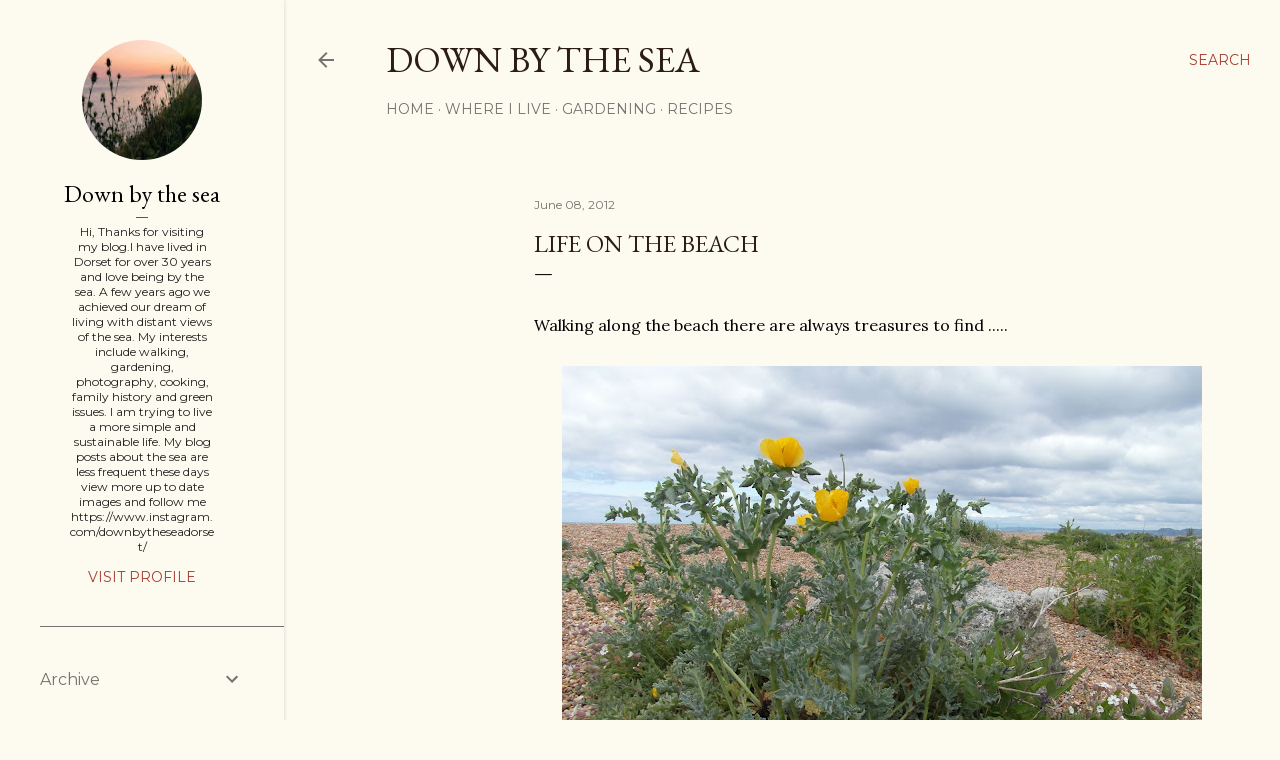

--- FILE ---
content_type: text/html; charset=UTF-8
request_url: https://downbytheseadorset.blogspot.com/2012/06/life-on-beach.html
body_size: 41135
content:
<!DOCTYPE html>
<html dir='ltr' lang='en-GB'>
<head>
<meta content='width=device-width, initial-scale=1' name='viewport'/>
<title>Life on the beach</title>
<meta content='text/html; charset=UTF-8' http-equiv='Content-Type'/>
<!-- Chrome, Firefox OS and Opera -->
<meta content='#fdfaf0' name='theme-color'/>
<!-- Windows Phone -->
<meta content='#fdfaf0' name='msapplication-navbutton-color'/>
<meta content='blogger' name='generator'/>
<link href='https://downbytheseadorset.blogspot.com/favicon.ico' rel='icon' type='image/x-icon'/>
<link href='https://downbytheseadorset.blogspot.com/2012/06/life-on-beach.html' rel='canonical'/>
<link rel="alternate" type="application/atom+xml" title="                                         Down by the sea - Atom" href="https://downbytheseadorset.blogspot.com/feeds/posts/default" />
<link rel="alternate" type="application/rss+xml" title="                                         Down by the sea - RSS" href="https://downbytheseadorset.blogspot.com/feeds/posts/default?alt=rss" />
<link rel="service.post" type="application/atom+xml" title="                                         Down by the sea - Atom" href="https://www.blogger.com/feeds/3522710068688445614/posts/default" />

<link rel="alternate" type="application/atom+xml" title="                                         Down by the sea - Atom" href="https://downbytheseadorset.blogspot.com/feeds/189139094576384107/comments/default" />
<!--Can't find substitution for tag [blog.ieCssRetrofitLinks]-->
<link href='https://blogger.googleusercontent.com/img/b/R29vZ2xl/AVvXsEj8Z9w86G_wZhaOoQWq-BBob1nKDbgcy9jQvbBNx0Lk7z4etB8YbWXJ4DwT3JCbDYez2Zos94vS4i5ki8ktAdS1_1_liFwW3ZZugZgCtAKrT3DQilAxSqSu1HMMPGu997FTtrMbiV1OPqxp/s640/2012_0604june6th0013.JPG' rel='image_src'/>
<meta content='https://downbytheseadorset.blogspot.com/2012/06/life-on-beach.html' property='og:url'/>
<meta content='Life on the beach' property='og:title'/>
<meta content='   Walking along the beach there are always treasures to find .....       A yellow horned poppy -isn&#39;t it amazing what grows in these inhosp...' property='og:description'/>
<meta content='https://blogger.googleusercontent.com/img/b/R29vZ2xl/AVvXsEj8Z9w86G_wZhaOoQWq-BBob1nKDbgcy9jQvbBNx0Lk7z4etB8YbWXJ4DwT3JCbDYez2Zos94vS4i5ki8ktAdS1_1_liFwW3ZZugZgCtAKrT3DQilAxSqSu1HMMPGu997FTtrMbiV1OPqxp/w1200-h630-p-k-no-nu/2012_0604june6th0013.JPG' property='og:image'/>
<style type='text/css'>@font-face{font-family:'EB Garamond';font-style:normal;font-weight:400;font-display:swap;src:url(//fonts.gstatic.com/s/ebgaramond/v32/SlGDmQSNjdsmc35JDF1K5E55YMjF_7DPuGi-6_RkCY9_WamXgHlIbvw.woff2)format('woff2');unicode-range:U+0460-052F,U+1C80-1C8A,U+20B4,U+2DE0-2DFF,U+A640-A69F,U+FE2E-FE2F;}@font-face{font-family:'EB Garamond';font-style:normal;font-weight:400;font-display:swap;src:url(//fonts.gstatic.com/s/ebgaramond/v32/SlGDmQSNjdsmc35JDF1K5E55YMjF_7DPuGi-6_RkAI9_WamXgHlIbvw.woff2)format('woff2');unicode-range:U+0301,U+0400-045F,U+0490-0491,U+04B0-04B1,U+2116;}@font-face{font-family:'EB Garamond';font-style:normal;font-weight:400;font-display:swap;src:url(//fonts.gstatic.com/s/ebgaramond/v32/SlGDmQSNjdsmc35JDF1K5E55YMjF_7DPuGi-6_RkCI9_WamXgHlIbvw.woff2)format('woff2');unicode-range:U+1F00-1FFF;}@font-face{font-family:'EB Garamond';font-style:normal;font-weight:400;font-display:swap;src:url(//fonts.gstatic.com/s/ebgaramond/v32/SlGDmQSNjdsmc35JDF1K5E55YMjF_7DPuGi-6_RkB49_WamXgHlIbvw.woff2)format('woff2');unicode-range:U+0370-0377,U+037A-037F,U+0384-038A,U+038C,U+038E-03A1,U+03A3-03FF;}@font-face{font-family:'EB Garamond';font-style:normal;font-weight:400;font-display:swap;src:url(//fonts.gstatic.com/s/ebgaramond/v32/SlGDmQSNjdsmc35JDF1K5E55YMjF_7DPuGi-6_RkC49_WamXgHlIbvw.woff2)format('woff2');unicode-range:U+0102-0103,U+0110-0111,U+0128-0129,U+0168-0169,U+01A0-01A1,U+01AF-01B0,U+0300-0301,U+0303-0304,U+0308-0309,U+0323,U+0329,U+1EA0-1EF9,U+20AB;}@font-face{font-family:'EB Garamond';font-style:normal;font-weight:400;font-display:swap;src:url(//fonts.gstatic.com/s/ebgaramond/v32/SlGDmQSNjdsmc35JDF1K5E55YMjF_7DPuGi-6_RkCo9_WamXgHlIbvw.woff2)format('woff2');unicode-range:U+0100-02BA,U+02BD-02C5,U+02C7-02CC,U+02CE-02D7,U+02DD-02FF,U+0304,U+0308,U+0329,U+1D00-1DBF,U+1E00-1E9F,U+1EF2-1EFF,U+2020,U+20A0-20AB,U+20AD-20C0,U+2113,U+2C60-2C7F,U+A720-A7FF;}@font-face{font-family:'EB Garamond';font-style:normal;font-weight:400;font-display:swap;src:url(//fonts.gstatic.com/s/ebgaramond/v32/SlGDmQSNjdsmc35JDF1K5E55YMjF_7DPuGi-6_RkBI9_WamXgHlI.woff2)format('woff2');unicode-range:U+0000-00FF,U+0131,U+0152-0153,U+02BB-02BC,U+02C6,U+02DA,U+02DC,U+0304,U+0308,U+0329,U+2000-206F,U+20AC,U+2122,U+2191,U+2193,U+2212,U+2215,U+FEFF,U+FFFD;}@font-face{font-family:'Lora';font-style:normal;font-weight:400;font-display:swap;src:url(//fonts.gstatic.com/s/lora/v37/0QI6MX1D_JOuGQbT0gvTJPa787weuxJMkq18ndeYxZ2JTg.woff2)format('woff2');unicode-range:U+0460-052F,U+1C80-1C8A,U+20B4,U+2DE0-2DFF,U+A640-A69F,U+FE2E-FE2F;}@font-face{font-family:'Lora';font-style:normal;font-weight:400;font-display:swap;src:url(//fonts.gstatic.com/s/lora/v37/0QI6MX1D_JOuGQbT0gvTJPa787weuxJFkq18ndeYxZ2JTg.woff2)format('woff2');unicode-range:U+0301,U+0400-045F,U+0490-0491,U+04B0-04B1,U+2116;}@font-face{font-family:'Lora';font-style:normal;font-weight:400;font-display:swap;src:url(//fonts.gstatic.com/s/lora/v37/0QI6MX1D_JOuGQbT0gvTJPa787weuxI9kq18ndeYxZ2JTg.woff2)format('woff2');unicode-range:U+0302-0303,U+0305,U+0307-0308,U+0310,U+0312,U+0315,U+031A,U+0326-0327,U+032C,U+032F-0330,U+0332-0333,U+0338,U+033A,U+0346,U+034D,U+0391-03A1,U+03A3-03A9,U+03B1-03C9,U+03D1,U+03D5-03D6,U+03F0-03F1,U+03F4-03F5,U+2016-2017,U+2034-2038,U+203C,U+2040,U+2043,U+2047,U+2050,U+2057,U+205F,U+2070-2071,U+2074-208E,U+2090-209C,U+20D0-20DC,U+20E1,U+20E5-20EF,U+2100-2112,U+2114-2115,U+2117-2121,U+2123-214F,U+2190,U+2192,U+2194-21AE,U+21B0-21E5,U+21F1-21F2,U+21F4-2211,U+2213-2214,U+2216-22FF,U+2308-230B,U+2310,U+2319,U+231C-2321,U+2336-237A,U+237C,U+2395,U+239B-23B7,U+23D0,U+23DC-23E1,U+2474-2475,U+25AF,U+25B3,U+25B7,U+25BD,U+25C1,U+25CA,U+25CC,U+25FB,U+266D-266F,U+27C0-27FF,U+2900-2AFF,U+2B0E-2B11,U+2B30-2B4C,U+2BFE,U+3030,U+FF5B,U+FF5D,U+1D400-1D7FF,U+1EE00-1EEFF;}@font-face{font-family:'Lora';font-style:normal;font-weight:400;font-display:swap;src:url(//fonts.gstatic.com/s/lora/v37/0QI6MX1D_JOuGQbT0gvTJPa787weuxIvkq18ndeYxZ2JTg.woff2)format('woff2');unicode-range:U+0001-000C,U+000E-001F,U+007F-009F,U+20DD-20E0,U+20E2-20E4,U+2150-218F,U+2190,U+2192,U+2194-2199,U+21AF,U+21E6-21F0,U+21F3,U+2218-2219,U+2299,U+22C4-22C6,U+2300-243F,U+2440-244A,U+2460-24FF,U+25A0-27BF,U+2800-28FF,U+2921-2922,U+2981,U+29BF,U+29EB,U+2B00-2BFF,U+4DC0-4DFF,U+FFF9-FFFB,U+10140-1018E,U+10190-1019C,U+101A0,U+101D0-101FD,U+102E0-102FB,U+10E60-10E7E,U+1D2C0-1D2D3,U+1D2E0-1D37F,U+1F000-1F0FF,U+1F100-1F1AD,U+1F1E6-1F1FF,U+1F30D-1F30F,U+1F315,U+1F31C,U+1F31E,U+1F320-1F32C,U+1F336,U+1F378,U+1F37D,U+1F382,U+1F393-1F39F,U+1F3A7-1F3A8,U+1F3AC-1F3AF,U+1F3C2,U+1F3C4-1F3C6,U+1F3CA-1F3CE,U+1F3D4-1F3E0,U+1F3ED,U+1F3F1-1F3F3,U+1F3F5-1F3F7,U+1F408,U+1F415,U+1F41F,U+1F426,U+1F43F,U+1F441-1F442,U+1F444,U+1F446-1F449,U+1F44C-1F44E,U+1F453,U+1F46A,U+1F47D,U+1F4A3,U+1F4B0,U+1F4B3,U+1F4B9,U+1F4BB,U+1F4BF,U+1F4C8-1F4CB,U+1F4D6,U+1F4DA,U+1F4DF,U+1F4E3-1F4E6,U+1F4EA-1F4ED,U+1F4F7,U+1F4F9-1F4FB,U+1F4FD-1F4FE,U+1F503,U+1F507-1F50B,U+1F50D,U+1F512-1F513,U+1F53E-1F54A,U+1F54F-1F5FA,U+1F610,U+1F650-1F67F,U+1F687,U+1F68D,U+1F691,U+1F694,U+1F698,U+1F6AD,U+1F6B2,U+1F6B9-1F6BA,U+1F6BC,U+1F6C6-1F6CF,U+1F6D3-1F6D7,U+1F6E0-1F6EA,U+1F6F0-1F6F3,U+1F6F7-1F6FC,U+1F700-1F7FF,U+1F800-1F80B,U+1F810-1F847,U+1F850-1F859,U+1F860-1F887,U+1F890-1F8AD,U+1F8B0-1F8BB,U+1F8C0-1F8C1,U+1F900-1F90B,U+1F93B,U+1F946,U+1F984,U+1F996,U+1F9E9,U+1FA00-1FA6F,U+1FA70-1FA7C,U+1FA80-1FA89,U+1FA8F-1FAC6,U+1FACE-1FADC,U+1FADF-1FAE9,U+1FAF0-1FAF8,U+1FB00-1FBFF;}@font-face{font-family:'Lora';font-style:normal;font-weight:400;font-display:swap;src:url(//fonts.gstatic.com/s/lora/v37/0QI6MX1D_JOuGQbT0gvTJPa787weuxJOkq18ndeYxZ2JTg.woff2)format('woff2');unicode-range:U+0102-0103,U+0110-0111,U+0128-0129,U+0168-0169,U+01A0-01A1,U+01AF-01B0,U+0300-0301,U+0303-0304,U+0308-0309,U+0323,U+0329,U+1EA0-1EF9,U+20AB;}@font-face{font-family:'Lora';font-style:normal;font-weight:400;font-display:swap;src:url(//fonts.gstatic.com/s/lora/v37/0QI6MX1D_JOuGQbT0gvTJPa787weuxJPkq18ndeYxZ2JTg.woff2)format('woff2');unicode-range:U+0100-02BA,U+02BD-02C5,U+02C7-02CC,U+02CE-02D7,U+02DD-02FF,U+0304,U+0308,U+0329,U+1D00-1DBF,U+1E00-1E9F,U+1EF2-1EFF,U+2020,U+20A0-20AB,U+20AD-20C0,U+2113,U+2C60-2C7F,U+A720-A7FF;}@font-face{font-family:'Lora';font-style:normal;font-weight:400;font-display:swap;src:url(//fonts.gstatic.com/s/lora/v37/0QI6MX1D_JOuGQbT0gvTJPa787weuxJBkq18ndeYxZ0.woff2)format('woff2');unicode-range:U+0000-00FF,U+0131,U+0152-0153,U+02BB-02BC,U+02C6,U+02DA,U+02DC,U+0304,U+0308,U+0329,U+2000-206F,U+20AC,U+2122,U+2191,U+2193,U+2212,U+2215,U+FEFF,U+FFFD;}@font-face{font-family:'Montserrat';font-style:normal;font-weight:400;font-display:swap;src:url(//fonts.gstatic.com/s/montserrat/v31/JTUSjIg1_i6t8kCHKm459WRhyyTh89ZNpQ.woff2)format('woff2');unicode-range:U+0460-052F,U+1C80-1C8A,U+20B4,U+2DE0-2DFF,U+A640-A69F,U+FE2E-FE2F;}@font-face{font-family:'Montserrat';font-style:normal;font-weight:400;font-display:swap;src:url(//fonts.gstatic.com/s/montserrat/v31/JTUSjIg1_i6t8kCHKm459W1hyyTh89ZNpQ.woff2)format('woff2');unicode-range:U+0301,U+0400-045F,U+0490-0491,U+04B0-04B1,U+2116;}@font-face{font-family:'Montserrat';font-style:normal;font-weight:400;font-display:swap;src:url(//fonts.gstatic.com/s/montserrat/v31/JTUSjIg1_i6t8kCHKm459WZhyyTh89ZNpQ.woff2)format('woff2');unicode-range:U+0102-0103,U+0110-0111,U+0128-0129,U+0168-0169,U+01A0-01A1,U+01AF-01B0,U+0300-0301,U+0303-0304,U+0308-0309,U+0323,U+0329,U+1EA0-1EF9,U+20AB;}@font-face{font-family:'Montserrat';font-style:normal;font-weight:400;font-display:swap;src:url(//fonts.gstatic.com/s/montserrat/v31/JTUSjIg1_i6t8kCHKm459WdhyyTh89ZNpQ.woff2)format('woff2');unicode-range:U+0100-02BA,U+02BD-02C5,U+02C7-02CC,U+02CE-02D7,U+02DD-02FF,U+0304,U+0308,U+0329,U+1D00-1DBF,U+1E00-1E9F,U+1EF2-1EFF,U+2020,U+20A0-20AB,U+20AD-20C0,U+2113,U+2C60-2C7F,U+A720-A7FF;}@font-face{font-family:'Montserrat';font-style:normal;font-weight:400;font-display:swap;src:url(//fonts.gstatic.com/s/montserrat/v31/JTUSjIg1_i6t8kCHKm459WlhyyTh89Y.woff2)format('woff2');unicode-range:U+0000-00FF,U+0131,U+0152-0153,U+02BB-02BC,U+02C6,U+02DA,U+02DC,U+0304,U+0308,U+0329,U+2000-206F,U+20AC,U+2122,U+2191,U+2193,U+2212,U+2215,U+FEFF,U+FFFD;}@font-face{font-family:'Montserrat';font-style:normal;font-weight:700;font-display:swap;src:url(//fonts.gstatic.com/s/montserrat/v31/JTUSjIg1_i6t8kCHKm459WRhyyTh89ZNpQ.woff2)format('woff2');unicode-range:U+0460-052F,U+1C80-1C8A,U+20B4,U+2DE0-2DFF,U+A640-A69F,U+FE2E-FE2F;}@font-face{font-family:'Montserrat';font-style:normal;font-weight:700;font-display:swap;src:url(//fonts.gstatic.com/s/montserrat/v31/JTUSjIg1_i6t8kCHKm459W1hyyTh89ZNpQ.woff2)format('woff2');unicode-range:U+0301,U+0400-045F,U+0490-0491,U+04B0-04B1,U+2116;}@font-face{font-family:'Montserrat';font-style:normal;font-weight:700;font-display:swap;src:url(//fonts.gstatic.com/s/montserrat/v31/JTUSjIg1_i6t8kCHKm459WZhyyTh89ZNpQ.woff2)format('woff2');unicode-range:U+0102-0103,U+0110-0111,U+0128-0129,U+0168-0169,U+01A0-01A1,U+01AF-01B0,U+0300-0301,U+0303-0304,U+0308-0309,U+0323,U+0329,U+1EA0-1EF9,U+20AB;}@font-face{font-family:'Montserrat';font-style:normal;font-weight:700;font-display:swap;src:url(//fonts.gstatic.com/s/montserrat/v31/JTUSjIg1_i6t8kCHKm459WdhyyTh89ZNpQ.woff2)format('woff2');unicode-range:U+0100-02BA,U+02BD-02C5,U+02C7-02CC,U+02CE-02D7,U+02DD-02FF,U+0304,U+0308,U+0329,U+1D00-1DBF,U+1E00-1E9F,U+1EF2-1EFF,U+2020,U+20A0-20AB,U+20AD-20C0,U+2113,U+2C60-2C7F,U+A720-A7FF;}@font-face{font-family:'Montserrat';font-style:normal;font-weight:700;font-display:swap;src:url(//fonts.gstatic.com/s/montserrat/v31/JTUSjIg1_i6t8kCHKm459WlhyyTh89Y.woff2)format('woff2');unicode-range:U+0000-00FF,U+0131,U+0152-0153,U+02BB-02BC,U+02C6,U+02DA,U+02DC,U+0304,U+0308,U+0329,U+2000-206F,U+20AC,U+2122,U+2191,U+2193,U+2212,U+2215,U+FEFF,U+FFFD;}</style>
<style id='page-skin-1' type='text/css'><!--
/*! normalize.css v3.0.1 | MIT License | git.io/normalize */html{font-family:sans-serif;-ms-text-size-adjust:100%;-webkit-text-size-adjust:100%}body{margin:0}article,aside,details,figcaption,figure,footer,header,hgroup,main,nav,section,summary{display:block}audio,canvas,progress,video{display:inline-block;vertical-align:baseline}audio:not([controls]){display:none;height:0}[hidden],template{display:none}a{background:transparent}a:active,a:hover{outline:0}abbr[title]{border-bottom:1px dotted}b,strong{font-weight:bold}dfn{font-style:italic}h1{font-size:2em;margin:.67em 0}mark{background:#ff0;color:#000}small{font-size:80%}sub,sup{font-size:75%;line-height:0;position:relative;vertical-align:baseline}sup{top:-0.5em}sub{bottom:-0.25em}img{border:0}svg:not(:root){overflow:hidden}figure{margin:1em 40px}hr{-moz-box-sizing:content-box;box-sizing:content-box;height:0}pre{overflow:auto}code,kbd,pre,samp{font-family:monospace,monospace;font-size:1em}button,input,optgroup,select,textarea{color:inherit;font:inherit;margin:0}button{overflow:visible}button,select{text-transform:none}button,html input[type="button"],input[type="reset"],input[type="submit"]{-webkit-appearance:button;cursor:pointer}button[disabled],html input[disabled]{cursor:default}button::-moz-focus-inner,input::-moz-focus-inner{border:0;padding:0}input{line-height:normal}input[type="checkbox"],input[type="radio"]{box-sizing:border-box;padding:0}input[type="number"]::-webkit-inner-spin-button,input[type="number"]::-webkit-outer-spin-button{height:auto}input[type="search"]{-webkit-appearance:textfield;-moz-box-sizing:content-box;-webkit-box-sizing:content-box;box-sizing:content-box}input[type="search"]::-webkit-search-cancel-button,input[type="search"]::-webkit-search-decoration{-webkit-appearance:none}fieldset{border:1px solid #c0c0c0;margin:0 2px;padding:.35em .625em .75em}legend{border:0;padding:0}textarea{overflow:auto}optgroup{font-weight:bold}table{border-collapse:collapse;border-spacing:0}td,th{padding:0}
/*!************************************************
* Blogger Template Style
* Name: Soho
**************************************************/
body{
overflow-wrap:break-word;
word-break:break-word;
word-wrap:break-word
}
.hidden{
display:none
}
.invisible{
visibility:hidden
}
.container::after,.float-container::after{
clear:both;
content:"";
display:table
}
.clearboth{
clear:both
}
#comments .comment .comment-actions,.subscribe-popup .FollowByEmail .follow-by-email-submit{
background:0 0;
border:0;
box-shadow:none;
color:#a93e33;
cursor:pointer;
font-size:14px;
font-weight:700;
outline:0;
text-decoration:none;
text-transform:uppercase;
width:auto
}
.dim-overlay{
background-color:rgba(0,0,0,.54);
height:100vh;
left:0;
position:fixed;
top:0;
width:100%
}
#sharing-dim-overlay{
background-color:transparent
}
input::-ms-clear{
display:none
}
.blogger-logo,.svg-icon-24.blogger-logo{
fill:#ff9800;
opacity:1
}
.loading-spinner-large{
-webkit-animation:mspin-rotate 1.568s infinite linear;
animation:mspin-rotate 1.568s infinite linear;
height:48px;
overflow:hidden;
position:absolute;
width:48px;
z-index:200
}
.loading-spinner-large>div{
-webkit-animation:mspin-revrot 5332ms infinite steps(4);
animation:mspin-revrot 5332ms infinite steps(4)
}
.loading-spinner-large>div>div{
-webkit-animation:mspin-singlecolor-large-film 1333ms infinite steps(81);
animation:mspin-singlecolor-large-film 1333ms infinite steps(81);
background-size:100%;
height:48px;
width:3888px
}
.mspin-black-large>div>div,.mspin-grey_54-large>div>div{
background-image:url(https://www.blogblog.com/indie/mspin_black_large.svg)
}
.mspin-white-large>div>div{
background-image:url(https://www.blogblog.com/indie/mspin_white_large.svg)
}
.mspin-grey_54-large{
opacity:.54
}
@-webkit-keyframes mspin-singlecolor-large-film{
from{
-webkit-transform:translateX(0);
transform:translateX(0)
}
to{
-webkit-transform:translateX(-3888px);
transform:translateX(-3888px)
}
}
@keyframes mspin-singlecolor-large-film{
from{
-webkit-transform:translateX(0);
transform:translateX(0)
}
to{
-webkit-transform:translateX(-3888px);
transform:translateX(-3888px)
}
}
@-webkit-keyframes mspin-rotate{
from{
-webkit-transform:rotate(0);
transform:rotate(0)
}
to{
-webkit-transform:rotate(360deg);
transform:rotate(360deg)
}
}
@keyframes mspin-rotate{
from{
-webkit-transform:rotate(0);
transform:rotate(0)
}
to{
-webkit-transform:rotate(360deg);
transform:rotate(360deg)
}
}
@-webkit-keyframes mspin-revrot{
from{
-webkit-transform:rotate(0);
transform:rotate(0)
}
to{
-webkit-transform:rotate(-360deg);
transform:rotate(-360deg)
}
}
@keyframes mspin-revrot{
from{
-webkit-transform:rotate(0);
transform:rotate(0)
}
to{
-webkit-transform:rotate(-360deg);
transform:rotate(-360deg)
}
}
.skip-navigation{
background-color:#fff;
box-sizing:border-box;
color:#000;
display:block;
height:0;
left:0;
line-height:50px;
overflow:hidden;
padding-top:0;
position:fixed;
text-align:center;
top:0;
-webkit-transition:box-shadow .3s,height .3s,padding-top .3s;
transition:box-shadow .3s,height .3s,padding-top .3s;
width:100%;
z-index:900
}
.skip-navigation:focus{
box-shadow:0 4px 5px 0 rgba(0,0,0,.14),0 1px 10px 0 rgba(0,0,0,.12),0 2px 4px -1px rgba(0,0,0,.2);
height:50px
}
#main{
outline:0
}
.main-heading{
position:absolute;
clip:rect(1px,1px,1px,1px);
padding:0;
border:0;
height:1px;
width:1px;
overflow:hidden
}
.Attribution{
margin-top:1em;
text-align:center
}
.Attribution .blogger img,.Attribution .blogger svg{
vertical-align:bottom
}
.Attribution .blogger img{
margin-right:.5em
}
.Attribution div{
line-height:24px;
margin-top:.5em
}
.Attribution .copyright,.Attribution .image-attribution{
font-size:.7em;
margin-top:1.5em
}
.BLOG_mobile_video_class{
display:none
}
.bg-photo{
background-attachment:scroll!important
}
body .CSS_LIGHTBOX{
z-index:900
}
.extendable .show-less,.extendable .show-more{
border-color:#a93e33;
color:#a93e33;
margin-top:8px
}
.extendable .show-less.hidden,.extendable .show-more.hidden{
display:none
}
.inline-ad{
display:none;
max-width:100%;
overflow:hidden
}
.adsbygoogle{
display:block
}
#cookieChoiceInfo{
bottom:0;
top:auto
}
iframe.b-hbp-video{
border:0
}
.post-body img{
max-width:100%
}
.post-body iframe{
max-width:100%
}
.post-body a[imageanchor="1"]{
display:inline-block
}
.byline{
margin-right:1em
}
.byline:last-child{
margin-right:0
}
.link-copied-dialog{
max-width:520px;
outline:0
}
.link-copied-dialog .modal-dialog-buttons{
margin-top:8px
}
.link-copied-dialog .goog-buttonset-default{
background:0 0;
border:0
}
.link-copied-dialog .goog-buttonset-default:focus{
outline:0
}
.paging-control-container{
margin-bottom:16px
}
.paging-control-container .paging-control{
display:inline-block
}
.paging-control-container .comment-range-text::after,.paging-control-container .paging-control{
color:#a93e33
}
.paging-control-container .comment-range-text,.paging-control-container .paging-control{
margin-right:8px
}
.paging-control-container .comment-range-text::after,.paging-control-container .paging-control::after{
content:"\b7";
cursor:default;
padding-left:8px;
pointer-events:none
}
.paging-control-container .comment-range-text:last-child::after,.paging-control-container .paging-control:last-child::after{
content:none
}
.byline.reactions iframe{
height:20px
}
.b-notification{
color:#000;
background-color:#fff;
border-bottom:solid 1px #000;
box-sizing:border-box;
padding:16px 32px;
text-align:center
}
.b-notification.visible{
-webkit-transition:margin-top .3s cubic-bezier(.4,0,.2,1);
transition:margin-top .3s cubic-bezier(.4,0,.2,1)
}
.b-notification.invisible{
position:absolute
}
.b-notification-close{
position:absolute;
right:8px;
top:8px
}
.no-posts-message{
line-height:40px;
text-align:center
}
@media screen and (max-width:1177px){
body.item-view .post-body a[imageanchor="1"][style*="float: left;"],body.item-view .post-body a[imageanchor="1"][style*="float: right;"]{
float:none!important;
clear:none!important
}
body.item-view .post-body a[imageanchor="1"] img{
display:block;
height:auto;
margin:0 auto
}
body.item-view .post-body>.separator:first-child>a[imageanchor="1"]:first-child{
margin-top:20px
}
.post-body a[imageanchor]{
display:block
}
body.item-view .post-body a[imageanchor="1"]{
margin-left:0!important;
margin-right:0!important
}
body.item-view .post-body a[imageanchor="1"]+a[imageanchor="1"]{
margin-top:16px
}
}
.item-control{
display:none
}
#comments{
border-top:1px dashed rgba(0,0,0,.54);
margin-top:20px;
padding:20px
}
#comments .comment-thread ol{
margin:0;
padding-left:0;
padding-left:0
}
#comments .comment .comment-replybox-single,#comments .comment-thread .comment-replies{
margin-left:60px
}
#comments .comment-thread .thread-count{
display:none
}
#comments .comment{
list-style-type:none;
padding:0 0 30px;
position:relative
}
#comments .comment .comment{
padding-bottom:8px
}
.comment .avatar-image-container{
position:absolute
}
.comment .avatar-image-container img{
border-radius:50%
}
.avatar-image-container svg,.comment .avatar-image-container .avatar-icon{
border-radius:50%;
border:solid 1px #000000;
box-sizing:border-box;
fill:#000000;
height:35px;
margin:0;
padding:7px;
width:35px
}
.comment .comment-block{
margin-top:10px;
margin-left:60px;
padding-bottom:0
}
#comments .comment-author-header-wrapper{
margin-left:40px
}
#comments .comment .thread-expanded .comment-block{
padding-bottom:20px
}
#comments .comment .comment-header .user,#comments .comment .comment-header .user a{
color:#000000;
font-style:normal;
font-weight:700
}
#comments .comment .comment-actions{
bottom:0;
margin-bottom:15px;
position:absolute
}
#comments .comment .comment-actions>*{
margin-right:8px
}
#comments .comment .comment-header .datetime{
bottom:0;
color:rgba(0, 0, 0, 0.54);
display:inline-block;
font-size:13px;
font-style:italic;
margin-left:8px
}
#comments .comment .comment-footer .comment-timestamp a,#comments .comment .comment-header .datetime a{
color:rgba(0, 0, 0, 0.54)
}
#comments .comment .comment-content,.comment .comment-body{
margin-top:12px;
word-break:break-word
}
.comment-body{
margin-bottom:12px
}
#comments.embed[data-num-comments="0"]{
border:0;
margin-top:0;
padding-top:0
}
#comments.embed[data-num-comments="0"] #comment-post-message,#comments.embed[data-num-comments="0"] div.comment-form>p,#comments.embed[data-num-comments="0"] p.comment-footer{
display:none
}
#comment-editor-src{
display:none
}
.comments .comments-content .loadmore.loaded{
max-height:0;
opacity:0;
overflow:hidden
}
.extendable .remaining-items{
height:0;
overflow:hidden;
-webkit-transition:height .3s cubic-bezier(.4,0,.2,1);
transition:height .3s cubic-bezier(.4,0,.2,1)
}
.extendable .remaining-items.expanded{
height:auto
}
.svg-icon-24,.svg-icon-24-button{
cursor:pointer;
height:24px;
width:24px;
min-width:24px
}
.touch-icon{
margin:-12px;
padding:12px
}
.touch-icon:active,.touch-icon:focus{
background-color:rgba(153,153,153,.4);
border-radius:50%
}
svg:not(:root).touch-icon{
overflow:visible
}
html[dir=rtl] .rtl-reversible-icon{
-webkit-transform:scaleX(-1);
-ms-transform:scaleX(-1);
transform:scaleX(-1)
}
.svg-icon-24-button,.touch-icon-button{
background:0 0;
border:0;
margin:0;
outline:0;
padding:0
}
.touch-icon-button .touch-icon:active,.touch-icon-button .touch-icon:focus{
background-color:transparent
}
.touch-icon-button:active .touch-icon,.touch-icon-button:focus .touch-icon{
background-color:rgba(153,153,153,.4);
border-radius:50%
}
.Profile .default-avatar-wrapper .avatar-icon{
border-radius:50%;
border:solid 1px #000000;
box-sizing:border-box;
fill:#000000;
margin:0
}
.Profile .individual .default-avatar-wrapper .avatar-icon{
padding:25px
}
.Profile .individual .avatar-icon,.Profile .individual .profile-img{
height:120px;
width:120px
}
.Profile .team .default-avatar-wrapper .avatar-icon{
padding:8px
}
.Profile .team .avatar-icon,.Profile .team .default-avatar-wrapper,.Profile .team .profile-img{
height:40px;
width:40px
}
.snippet-container{
margin:0;
position:relative;
overflow:hidden
}
.snippet-fade{
bottom:0;
box-sizing:border-box;
position:absolute;
width:96px
}
.snippet-fade{
right:0
}
.snippet-fade:after{
content:"\2026"
}
.snippet-fade:after{
float:right
}
.centered-top-container.sticky{
left:0;
position:fixed;
right:0;
top:0;
width:auto;
z-index:50;
-webkit-transition-property:opacity,-webkit-transform;
transition-property:opacity,-webkit-transform;
transition-property:transform,opacity;
transition-property:transform,opacity,-webkit-transform;
-webkit-transition-duration:.2s;
transition-duration:.2s;
-webkit-transition-timing-function:cubic-bezier(.4,0,.2,1);
transition-timing-function:cubic-bezier(.4,0,.2,1)
}
.centered-top-placeholder{
display:none
}
.collapsed-header .centered-top-placeholder{
display:block
}
.centered-top-container .Header .replaced h1,.centered-top-placeholder .Header .replaced h1{
display:none
}
.centered-top-container.sticky .Header .replaced h1{
display:block
}
.centered-top-container.sticky .Header .header-widget{
background:0 0
}
.centered-top-container.sticky .Header .header-image-wrapper{
display:none
}
.centered-top-container img,.centered-top-placeholder img{
max-width:100%
}
.collapsible{
-webkit-transition:height .3s cubic-bezier(.4,0,.2,1);
transition:height .3s cubic-bezier(.4,0,.2,1)
}
.collapsible,.collapsible>summary{
display:block;
overflow:hidden
}
.collapsible>:not(summary){
display:none
}
.collapsible[open]>:not(summary){
display:block
}
.collapsible:focus,.collapsible>summary:focus{
outline:0
}
.collapsible>summary{
cursor:pointer;
display:block;
padding:0
}
.collapsible:focus>summary,.collapsible>summary:focus{
background-color:transparent
}
.collapsible>summary::-webkit-details-marker{
display:none
}
.collapsible-title{
-webkit-box-align:center;
-webkit-align-items:center;
-ms-flex-align:center;
align-items:center;
display:-webkit-box;
display:-webkit-flex;
display:-ms-flexbox;
display:flex
}
.collapsible-title .title{
-webkit-box-flex:1;
-webkit-flex:1 1 auto;
-ms-flex:1 1 auto;
flex:1 1 auto;
-webkit-box-ordinal-group:1;
-webkit-order:0;
-ms-flex-order:0;
order:0;
overflow:hidden;
text-overflow:ellipsis;
white-space:nowrap
}
.collapsible-title .chevron-down,.collapsible[open] .collapsible-title .chevron-up{
display:block
}
.collapsible-title .chevron-up,.collapsible[open] .collapsible-title .chevron-down{
display:none
}
.flat-button{
cursor:pointer;
display:inline-block;
font-weight:700;
text-transform:uppercase;
border-radius:2px;
padding:8px;
margin:-8px
}
.flat-icon-button{
background:0 0;
border:0;
margin:0;
outline:0;
padding:0;
margin:-12px;
padding:12px;
cursor:pointer;
box-sizing:content-box;
display:inline-block;
line-height:0
}
.flat-icon-button,.flat-icon-button .splash-wrapper{
border-radius:50%
}
.flat-icon-button .splash.animate{
-webkit-animation-duration:.3s;
animation-duration:.3s
}
.overflowable-container{
max-height:28px;
overflow:hidden;
position:relative
}
.overflow-button{
cursor:pointer
}
#overflowable-dim-overlay{
background:0 0
}
.overflow-popup{
box-shadow:0 2px 2px 0 rgba(0,0,0,.14),0 3px 1px -2px rgba(0,0,0,.2),0 1px 5px 0 rgba(0,0,0,.12);
background-color:#fdfaf0;
left:0;
max-width:calc(100% - 32px);
position:absolute;
top:0;
visibility:hidden;
z-index:101
}
.overflow-popup ul{
list-style:none
}
.overflow-popup .tabs li,.overflow-popup li{
display:block;
height:auto
}
.overflow-popup .tabs li{
padding-left:0;
padding-right:0
}
.overflow-button.hidden,.overflow-popup .tabs li.hidden,.overflow-popup li.hidden{
display:none
}
.search{
display:-webkit-box;
display:-webkit-flex;
display:-ms-flexbox;
display:flex;
line-height:24px;
width:24px
}
.search.focused{
width:100%
}
.search.focused .section{
width:100%
}
.search form{
z-index:101
}
.search h3{
display:none
}
.search form{
display:-webkit-box;
display:-webkit-flex;
display:-ms-flexbox;
display:flex;
-webkit-box-flex:1;
-webkit-flex:1 0 0;
-ms-flex:1 0 0px;
flex:1 0 0;
border-bottom:solid 1px transparent;
padding-bottom:8px
}
.search form>*{
display:none
}
.search.focused form>*{
display:block
}
.search .search-input label{
display:none
}
.centered-top-placeholder.cloned .search form{
z-index:30
}
.search.focused form{
border-color:rgba(0, 0, 0, 0.54);
position:relative;
width:auto
}
.collapsed-header .centered-top-container .search.focused form{
border-bottom-color:transparent
}
.search-expand{
-webkit-box-flex:0;
-webkit-flex:0 0 auto;
-ms-flex:0 0 auto;
flex:0 0 auto
}
.search-expand-text{
display:none
}
.search-close{
display:inline;
vertical-align:middle
}
.search-input{
-webkit-box-flex:1;
-webkit-flex:1 0 1px;
-ms-flex:1 0 1px;
flex:1 0 1px
}
.search-input input{
background:0 0;
border:0;
box-sizing:border-box;
color:rgba(0, 0, 0, 0.54);
display:inline-block;
outline:0;
width:calc(100% - 48px)
}
.search-input input.no-cursor{
color:transparent;
text-shadow:0 0 0 rgba(0, 0, 0, 0.54)
}
.collapsed-header .centered-top-container .search-action,.collapsed-header .centered-top-container .search-input input{
color:rgba(0, 0, 0, 0.54)
}
.collapsed-header .centered-top-container .search-input input.no-cursor{
color:transparent;
text-shadow:0 0 0 rgba(0, 0, 0, 0.54)
}
.collapsed-header .centered-top-container .search-input input.no-cursor:focus,.search-input input.no-cursor:focus{
outline:0
}
.search-focused>*{
visibility:hidden
}
.search-focused .search,.search-focused .search-icon{
visibility:visible
}
.search.focused .search-action{
display:block
}
.search.focused .search-action:disabled{
opacity:.3
}
.widget.Sharing .sharing-button{
display:none
}
.widget.Sharing .sharing-buttons li{
padding:0
}
.widget.Sharing .sharing-buttons li span{
display:none
}
.post-share-buttons{
position:relative
}
.centered-bottom .share-buttons .svg-icon-24,.share-buttons .svg-icon-24{
fill:#000000
}
.sharing-open.touch-icon-button:active .touch-icon,.sharing-open.touch-icon-button:focus .touch-icon{
background-color:transparent
}
.share-buttons{
background-color:#fdfaf0;
border-radius:2px;
box-shadow:0 2px 2px 0 rgba(0,0,0,.14),0 3px 1px -2px rgba(0,0,0,.2),0 1px 5px 0 rgba(0,0,0,.12);
color:#000000;
list-style:none;
margin:0;
padding:8px 0;
position:absolute;
top:-11px;
min-width:200px;
z-index:101
}
.share-buttons.hidden{
display:none
}
.sharing-button{
background:0 0;
border:0;
margin:0;
outline:0;
padding:0;
cursor:pointer
}
.share-buttons li{
margin:0;
height:48px
}
.share-buttons li:last-child{
margin-bottom:0
}
.share-buttons li .sharing-platform-button{
box-sizing:border-box;
cursor:pointer;
display:block;
height:100%;
margin-bottom:0;
padding:0 16px;
position:relative;
width:100%
}
.share-buttons li .sharing-platform-button:focus,.share-buttons li .sharing-platform-button:hover{
background-color:rgba(128,128,128,.1);
outline:0
}
.share-buttons li svg[class*=" sharing-"],.share-buttons li svg[class^=sharing-]{
position:absolute;
top:10px
}
.share-buttons li span.sharing-platform-button{
position:relative;
top:0
}
.share-buttons li .platform-sharing-text{
display:block;
font-size:16px;
line-height:48px;
white-space:nowrap
}
.share-buttons li .platform-sharing-text{
margin-left:56px
}
.sidebar-container{
background-color:#f7f7f7;
max-width:284px;
overflow-y:auto;
-webkit-transition-property:-webkit-transform;
transition-property:-webkit-transform;
transition-property:transform;
transition-property:transform,-webkit-transform;
-webkit-transition-duration:.3s;
transition-duration:.3s;
-webkit-transition-timing-function:cubic-bezier(0,0,.2,1);
transition-timing-function:cubic-bezier(0,0,.2,1);
width:284px;
z-index:101;
-webkit-overflow-scrolling:touch
}
.sidebar-container .navigation{
line-height:0;
padding:16px
}
.sidebar-container .sidebar-back{
cursor:pointer
}
.sidebar-container .widget{
background:0 0;
margin:0 16px;
padding:16px 0
}
.sidebar-container .widget .title{
color:rgba(0, 0, 0, 0.54);
margin:0
}
.sidebar-container .widget ul{
list-style:none;
margin:0;
padding:0
}
.sidebar-container .widget ul ul{
margin-left:1em
}
.sidebar-container .widget li{
font-size:16px;
line-height:normal
}
.sidebar-container .widget+.widget{
border-top:1px dashed rgba(0, 0, 0, 0.54)
}
.BlogArchive li{
margin:16px 0
}
.BlogArchive li:last-child{
margin-bottom:0
}
.Label li a{
display:inline-block
}
.BlogArchive .post-count,.Label .label-count{
float:right;
margin-left:.25em
}
.BlogArchive .post-count::before,.Label .label-count::before{
content:"("
}
.BlogArchive .post-count::after,.Label .label-count::after{
content:")"
}
.widget.Translate .skiptranslate>div{
display:block!important
}
.widget.Profile .profile-link{
display:-webkit-box;
display:-webkit-flex;
display:-ms-flexbox;
display:flex
}
.widget.Profile .team-member .default-avatar-wrapper,.widget.Profile .team-member .profile-img{
-webkit-box-flex:0;
-webkit-flex:0 0 auto;
-ms-flex:0 0 auto;
flex:0 0 auto;
margin-right:1em
}
.widget.Profile .individual .profile-link{
-webkit-box-orient:vertical;
-webkit-box-direction:normal;
-webkit-flex-direction:column;
-ms-flex-direction:column;
flex-direction:column
}
.widget.Profile .team .profile-link .profile-name{
-webkit-align-self:center;
-ms-flex-item-align:center;
align-self:center;
display:block;
-webkit-box-flex:1;
-webkit-flex:1 1 auto;
-ms-flex:1 1 auto;
flex:1 1 auto
}
.dim-overlay{
background-color:rgba(0,0,0,.54);
z-index:100
}
body.sidebar-visible{
overflow-y:hidden
}
@media screen and (max-width:1220px){
.sidebar-container{
bottom:0;
position:fixed;
top:0;
left:0;
right:auto
}
.sidebar-container.sidebar-invisible{
-webkit-transition-timing-function:cubic-bezier(.4,0,.6,1);
transition-timing-function:cubic-bezier(.4,0,.6,1)
}
html[dir=ltr] .sidebar-container.sidebar-invisible{
-webkit-transform:translateX(-284px);
-ms-transform:translateX(-284px);
transform:translateX(-284px)
}
html[dir=rtl] .sidebar-container.sidebar-invisible{
-webkit-transform:translateX(284px);
-ms-transform:translateX(284px);
transform:translateX(284px)
}
}
@media screen and (min-width:1221px){
.sidebar-container{
position:absolute;
top:0;
left:0;
right:auto
}
.sidebar-container .navigation{
display:none
}
}
.dialog{
box-shadow:0 2px 2px 0 rgba(0,0,0,.14),0 3px 1px -2px rgba(0,0,0,.2),0 1px 5px 0 rgba(0,0,0,.12);
background:#fdfaf0;
box-sizing:border-box;
color:#000000;
padding:30px;
position:fixed;
text-align:center;
width:calc(100% - 24px);
z-index:101
}
.dialog input[type=email],.dialog input[type=text]{
background-color:transparent;
border:0;
border-bottom:solid 1px rgba(0,0,0,.12);
color:#000000;
display:block;
font-family:EB Garamond, serif;
font-size:16px;
line-height:24px;
margin:auto;
padding-bottom:7px;
outline:0;
text-align:center;
width:100%
}
.dialog input[type=email]::-webkit-input-placeholder,.dialog input[type=text]::-webkit-input-placeholder{
color:#000000
}
.dialog input[type=email]::-moz-placeholder,.dialog input[type=text]::-moz-placeholder{
color:#000000
}
.dialog input[type=email]:-ms-input-placeholder,.dialog input[type=text]:-ms-input-placeholder{
color:#000000
}
.dialog input[type=email]::-ms-input-placeholder,.dialog input[type=text]::-ms-input-placeholder{
color:#000000
}
.dialog input[type=email]::placeholder,.dialog input[type=text]::placeholder{
color:#000000
}
.dialog input[type=email]:focus,.dialog input[type=text]:focus{
border-bottom:solid 2px #a93e33;
padding-bottom:6px
}
.dialog input.no-cursor{
color:transparent;
text-shadow:0 0 0 #000000
}
.dialog input.no-cursor:focus{
outline:0
}
.dialog input.no-cursor:focus{
outline:0
}
.dialog input[type=submit]{
font-family:EB Garamond, serif
}
.dialog .goog-buttonset-default{
color:#a93e33
}
.subscribe-popup{
max-width:364px
}
.subscribe-popup h3{
color:#2c1d14;
font-size:1.8em;
margin-top:0
}
.subscribe-popup .FollowByEmail h3{
display:none
}
.subscribe-popup .FollowByEmail .follow-by-email-submit{
color:#a93e33;
display:inline-block;
margin:0 auto;
margin-top:24px;
width:auto;
white-space:normal
}
.subscribe-popup .FollowByEmail .follow-by-email-submit:disabled{
cursor:default;
opacity:.3
}
@media (max-width:800px){
.blog-name div.widget.Subscribe{
margin-bottom:16px
}
body.item-view .blog-name div.widget.Subscribe{
margin:8px auto 16px auto;
width:100%
}
}
body#layout .bg-photo,body#layout .bg-photo-overlay{
display:none
}
body#layout .page_body{
padding:0;
position:relative;
top:0
}
body#layout .page{
display:inline-block;
left:inherit;
position:relative;
vertical-align:top;
width:540px
}
body#layout .centered{
max-width:954px
}
body#layout .navigation{
display:none
}
body#layout .sidebar-container{
display:inline-block;
width:40%
}
body#layout .hamburger-menu,body#layout .search{
display:none
}
body{
background-color:#fdfaf0;
color:#000000;
font:normal 400 20px EB Garamond, serif;
height:100%;
margin:0;
min-height:100vh
}
h1,h2,h3,h4,h5,h6{
font-weight:400
}
a{
color:#a93e33;
text-decoration:none
}
.dim-overlay{
z-index:100
}
body.sidebar-visible .page_body{
overflow-y:scroll
}
.widget .title{
color:rgba(0, 0, 0, 0.54);
font:normal 400 12px Montserrat, sans-serif
}
.extendable .show-less,.extendable .show-more{
color:#a93e33;
font:normal 400 12px Montserrat, sans-serif;
margin:12px -8px 0 -8px;
text-transform:uppercase
}
.footer .widget,.main .widget{
margin:50px 0
}
.main .widget .title{
text-transform:uppercase
}
.inline-ad{
display:block;
margin-top:50px
}
.adsbygoogle{
text-align:center
}
.page_body{
display:-webkit-box;
display:-webkit-flex;
display:-ms-flexbox;
display:flex;
-webkit-box-orient:vertical;
-webkit-box-direction:normal;
-webkit-flex-direction:column;
-ms-flex-direction:column;
flex-direction:column;
min-height:100vh;
position:relative;
z-index:20
}
.page_body>*{
-webkit-box-flex:0;
-webkit-flex:0 0 auto;
-ms-flex:0 0 auto;
flex:0 0 auto
}
.page_body>#footer{
margin-top:auto
}
.centered-bottom,.centered-top{
margin:0 32px;
max-width:100%
}
.centered-top{
padding-bottom:12px;
padding-top:12px
}
.sticky .centered-top{
padding-bottom:0;
padding-top:0
}
.centered-top-container,.centered-top-placeholder{
background:#fdfaf0
}
.centered-top{
display:-webkit-box;
display:-webkit-flex;
display:-ms-flexbox;
display:flex;
-webkit-flex-wrap:wrap;
-ms-flex-wrap:wrap;
flex-wrap:wrap;
-webkit-box-pack:justify;
-webkit-justify-content:space-between;
-ms-flex-pack:justify;
justify-content:space-between;
position:relative
}
.sticky .centered-top{
-webkit-flex-wrap:nowrap;
-ms-flex-wrap:nowrap;
flex-wrap:nowrap
}
.centered-top-container .svg-icon-24,.centered-top-placeholder .svg-icon-24{
fill:rgba(0, 0, 0, 0.54)
}
.back-button-container,.hamburger-menu-container{
-webkit-box-flex:0;
-webkit-flex:0 0 auto;
-ms-flex:0 0 auto;
flex:0 0 auto;
height:48px;
-webkit-box-ordinal-group:2;
-webkit-order:1;
-ms-flex-order:1;
order:1
}
.sticky .back-button-container,.sticky .hamburger-menu-container{
-webkit-box-ordinal-group:2;
-webkit-order:1;
-ms-flex-order:1;
order:1
}
.back-button,.hamburger-menu,.search-expand-icon{
cursor:pointer;
margin-top:0
}
.search{
-webkit-box-align:start;
-webkit-align-items:flex-start;
-ms-flex-align:start;
align-items:flex-start;
-webkit-box-flex:0;
-webkit-flex:0 0 auto;
-ms-flex:0 0 auto;
flex:0 0 auto;
height:48px;
margin-left:24px;
-webkit-box-ordinal-group:4;
-webkit-order:3;
-ms-flex-order:3;
order:3
}
.search,.search.focused{
width:auto
}
.search.focused{
position:static
}
.sticky .search{
display:none;
-webkit-box-ordinal-group:5;
-webkit-order:4;
-ms-flex-order:4;
order:4
}
.search .section{
right:0;
margin-top:12px;
position:absolute;
top:12px;
width:0
}
.sticky .search .section{
top:0
}
.search-expand{
background:0 0;
border:0;
margin:0;
outline:0;
padding:0;
color:#a93e33;
cursor:pointer;
-webkit-box-flex:0;
-webkit-flex:0 0 auto;
-ms-flex:0 0 auto;
flex:0 0 auto;
font:normal 400 12px Montserrat, sans-serif;
text-transform:uppercase;
word-break:normal
}
.search.focused .search-expand{
visibility:hidden
}
.search .dim-overlay{
background:0 0
}
.search.focused .section{
max-width:400px
}
.search.focused form{
border-color:rgba(0, 0, 0, 0.54);
height:24px
}
.search.focused .search-input{
display:-webkit-box;
display:-webkit-flex;
display:-ms-flexbox;
display:flex;
-webkit-box-flex:1;
-webkit-flex:1 1 auto;
-ms-flex:1 1 auto;
flex:1 1 auto
}
.search-input input{
-webkit-box-flex:1;
-webkit-flex:1 1 auto;
-ms-flex:1 1 auto;
flex:1 1 auto;
font:normal 400 16px Montserrat, sans-serif
}
.search input[type=submit]{
display:none
}
.subscribe-section-container{
-webkit-box-flex:1;
-webkit-flex:1 0 auto;
-ms-flex:1 0 auto;
flex:1 0 auto;
margin-left:24px;
-webkit-box-ordinal-group:3;
-webkit-order:2;
-ms-flex-order:2;
order:2;
text-align:right
}
.sticky .subscribe-section-container{
-webkit-box-flex:0;
-webkit-flex:0 0 auto;
-ms-flex:0 0 auto;
flex:0 0 auto;
-webkit-box-ordinal-group:4;
-webkit-order:3;
-ms-flex-order:3;
order:3
}
.subscribe-button{
background:0 0;
border:0;
margin:0;
outline:0;
padding:0;
color:#a93e33;
cursor:pointer;
display:inline-block;
font:normal 400 12px Montserrat, sans-serif;
line-height:48px;
margin:0;
text-transform:uppercase;
word-break:normal
}
.subscribe-popup h3{
color:rgba(0, 0, 0, 0.54);
font:normal 400 12px Montserrat, sans-serif;
margin-bottom:24px;
text-transform:uppercase
}
.subscribe-popup div.widget.FollowByEmail .follow-by-email-address{
color:#000000;
font:normal 400 12px Montserrat, sans-serif
}
.subscribe-popup div.widget.FollowByEmail .follow-by-email-submit{
color:#a93e33;
font:normal 400 12px Montserrat, sans-serif;
margin-top:24px;
text-transform:uppercase
}
.blog-name{
-webkit-box-flex:1;
-webkit-flex:1 1 100%;
-ms-flex:1 1 100%;
flex:1 1 100%;
-webkit-box-ordinal-group:5;
-webkit-order:4;
-ms-flex-order:4;
order:4;
overflow:hidden
}
.sticky .blog-name{
-webkit-box-flex:1;
-webkit-flex:1 1 auto;
-ms-flex:1 1 auto;
flex:1 1 auto;
margin:0 12px;
-webkit-box-ordinal-group:3;
-webkit-order:2;
-ms-flex-order:2;
order:2
}
body.search-view .centered-top.search-focused .blog-name{
display:none
}
.widget.Header h1{
font:normal 400 18px EB Garamond, serif;
margin:0;
text-transform:uppercase
}
.widget.Header h1,.widget.Header h1 a{
color:#2c1d14
}
.widget.Header p{
color:rgba(0, 0, 0, 0.54);
font:normal 400 12px Montserrat, sans-serif;
line-height:1.7
}
.sticky .widget.Header h1{
font-size:16px;
line-height:48px;
overflow:hidden;
overflow-wrap:normal;
text-overflow:ellipsis;
white-space:nowrap;
word-wrap:normal
}
.sticky .widget.Header p{
display:none
}
.sticky{
box-shadow:0 1px 3px rgba(0, 0, 0, 0.1)
}
#page_list_top .widget.PageList{
font:normal 400 14px Montserrat, sans-serif;
line-height:28px
}
#page_list_top .widget.PageList .title{
display:none
}
#page_list_top .widget.PageList .overflowable-contents{
overflow:hidden
}
#page_list_top .widget.PageList .overflowable-contents ul{
list-style:none;
margin:0;
padding:0
}
#page_list_top .widget.PageList .overflow-popup ul{
list-style:none;
margin:0;
padding:0 20px
}
#page_list_top .widget.PageList .overflowable-contents li{
display:inline-block
}
#page_list_top .widget.PageList .overflowable-contents li.hidden{
display:none
}
#page_list_top .widget.PageList .overflowable-contents li:not(:first-child):before{
color:rgba(0, 0, 0, 0.54);
content:"\b7"
}
#page_list_top .widget.PageList .overflow-button a,#page_list_top .widget.PageList .overflow-popup li a,#page_list_top .widget.PageList .overflowable-contents li a{
color:rgba(0, 0, 0, 0.54);
font:normal 400 14px Montserrat, sans-serif;
line-height:28px;
text-transform:uppercase
}
#page_list_top .widget.PageList .overflow-popup li.selected a,#page_list_top .widget.PageList .overflowable-contents li.selected a{
color:rgba(0, 0, 0, 0.54);
font:normal 700 14px Montserrat, sans-serif;
line-height:28px
}
#page_list_top .widget.PageList .overflow-button{
display:inline
}
.sticky #page_list_top{
display:none
}
body.homepage-view .hero-image.has-image{
background:#fdfaf0 url(//4.bp.blogspot.com/-kY5AU0VtJAA/WsElBNb8bFI/AAAAAAAAOC0/x0acccWjZKwiBnHDkFMlF8YRq-zKXqwuQCK4BGAYYCw/s0/IMG_7064%2B%25285%2529.JPG) repeat scroll top left;
background-attachment:scroll;
background-color:#fdfaf0;
background-size:cover;
height:62.5vw;
max-height:75vh;
min-height:200px;
width:100%
}
.post-filter-message{
background-color:#f4d6d3;
color:rgba(0, 0, 0, 0.54);
display:-webkit-box;
display:-webkit-flex;
display:-ms-flexbox;
display:flex;
-webkit-flex-wrap:wrap;
-ms-flex-wrap:wrap;
flex-wrap:wrap;
font:normal 400 12px Montserrat, sans-serif;
-webkit-box-pack:justify;
-webkit-justify-content:space-between;
-ms-flex-pack:justify;
justify-content:space-between;
margin-top:50px;
padding:18px
}
.post-filter-message .message-container{
-webkit-box-flex:1;
-webkit-flex:1 1 auto;
-ms-flex:1 1 auto;
flex:1 1 auto;
min-width:0
}
.post-filter-message .home-link-container{
-webkit-box-flex:0;
-webkit-flex:0 0 auto;
-ms-flex:0 0 auto;
flex:0 0 auto
}
.post-filter-message .search-label,.post-filter-message .search-query{
color:rgba(0, 0, 0, 0.87);
font:normal 700 12px Montserrat, sans-serif;
text-transform:uppercase
}
.post-filter-message .home-link,.post-filter-message .home-link a{
color:#a93e33;
font:normal 700 12px Montserrat, sans-serif;
text-transform:uppercase
}
.widget.FeaturedPost .thumb.hero-thumb{
background-position:center;
background-size:cover;
height:360px
}
.widget.FeaturedPost .featured-post-snippet:before{
content:"\2014"
}
.snippet-container,.snippet-fade{
font:normal 400 14px Lora, serif;
line-height:23.8px
}
.snippet-container{
max-height:166.6px;
overflow:hidden
}
.snippet-fade{
background:-webkit-linear-gradient(left,#fdfaf0 0,#fdfaf0 20%,rgba(253, 250, 240, 0) 100%);
background:linear-gradient(to left,#fdfaf0 0,#fdfaf0 20%,rgba(253, 250, 240, 0) 100%);
color:#000000
}
.post-sidebar{
display:none
}
.widget.Blog .blog-posts .post-outer-container{
width:100%
}
.no-posts{
text-align:center
}
body.feed-view .widget.Blog .blog-posts .post-outer-container,body.item-view .widget.Blog .blog-posts .post-outer{
margin-bottom:50px
}
.widget.Blog .post.no-featured-image,.widget.PopularPosts .post.no-featured-image{
background-color:#f4d6d3;
padding:30px
}
.widget.Blog .post>.post-share-buttons-top{
right:0;
position:absolute;
top:0
}
.widget.Blog .post>.post-share-buttons-bottom{
bottom:0;
right:0;
position:absolute
}
.blog-pager{
text-align:right
}
.blog-pager a{
color:#a93e33;
font:normal 400 12px Montserrat, sans-serif;
text-transform:uppercase
}
.blog-pager .blog-pager-newer-link,.blog-pager .home-link{
display:none
}
.post-title{
font:normal 400 20px EB Garamond, serif;
margin:0;
text-transform:uppercase
}
.post-title,.post-title a{
color:#2c1d14
}
.post.no-featured-image .post-title,.post.no-featured-image .post-title a{
color:#000000
}
body.item-view .post-body-container:before{
content:"\2014"
}
.post-body{
color:#000000;
font:normal 400 14px Lora, serif;
line-height:1.7
}
.post-body blockquote{
color:#000000;
font:normal 400 16px Montserrat, sans-serif;
line-height:1.7;
margin-left:0;
margin-right:0
}
.post-body img{
height:auto;
max-width:100%
}
.post-body .tr-caption{
color:#000000;
font:normal 400 12px Montserrat, sans-serif;
line-height:1.7
}
.snippet-thumbnail{
position:relative
}
.snippet-thumbnail .post-header{
background:#fdfaf0;
bottom:0;
margin-bottom:0;
padding-right:15px;
padding-bottom:5px;
padding-top:5px;
position:absolute
}
.snippet-thumbnail img{
width:100%
}
.post-footer,.post-header{
margin:8px 0
}
body.item-view .widget.Blog .post-header{
margin:0 0 16px 0
}
body.item-view .widget.Blog .post-footer{
margin:50px 0 0 0
}
.widget.FeaturedPost .post-footer{
display:-webkit-box;
display:-webkit-flex;
display:-ms-flexbox;
display:flex;
-webkit-flex-wrap:wrap;
-ms-flex-wrap:wrap;
flex-wrap:wrap;
-webkit-box-pack:justify;
-webkit-justify-content:space-between;
-ms-flex-pack:justify;
justify-content:space-between
}
.widget.FeaturedPost .post-footer>*{
-webkit-box-flex:0;
-webkit-flex:0 1 auto;
-ms-flex:0 1 auto;
flex:0 1 auto
}
.widget.FeaturedPost .post-footer,.widget.FeaturedPost .post-footer a,.widget.FeaturedPost .post-footer button{
line-height:1.7
}
.jump-link{
margin:-8px
}
.post-header,.post-header a,.post-header button{
color:rgba(0, 0, 0, 0.54);
font:normal 400 12px Montserrat, sans-serif
}
.post.no-featured-image .post-header,.post.no-featured-image .post-header a,.post.no-featured-image .post-header button{
color:rgba(0, 0, 0, 0.54)
}
.post-footer,.post-footer a,.post-footer button{
color:#a93e33;
font:normal 400 12px Montserrat, sans-serif
}
.post.no-featured-image .post-footer,.post.no-featured-image .post-footer a,.post.no-featured-image .post-footer button{
color:#a93e33
}
body.item-view .post-footer-line{
line-height:2.3
}
.byline{
display:inline-block
}
.byline .flat-button{
text-transform:none
}
.post-header .byline:not(:last-child):after{
content:"\b7"
}
.post-header .byline:not(:last-child){
margin-right:0
}
.byline.post-labels a{
display:inline-block;
word-break:break-all
}
.byline.post-labels a:not(:last-child):after{
content:","
}
.byline.reactions .reactions-label{
line-height:22px;
vertical-align:top
}
.post-share-buttons{
margin-left:0
}
.share-buttons{
background-color:#fffdf9;
border-radius:0;
box-shadow:0 1px 1px 1px rgba(0, 0, 0, 0.1);
color:rgba(0, 0, 0, 0.87);
font:normal 400 16px Montserrat, sans-serif
}
.share-buttons .svg-icon-24{
fill:#a93e33
}
#comment-holder .continue{
display:none
}
#comment-editor{
margin-bottom:20px;
margin-top:20px
}
.widget.Attribution,.widget.Attribution .copyright,.widget.Attribution .copyright a,.widget.Attribution .image-attribution,.widget.Attribution .image-attribution a,.widget.Attribution a{
color:rgba(0, 0, 0, 0.54);
font:normal 400 12px Montserrat, sans-serif
}
.widget.Attribution svg{
fill:rgba(0, 0, 0, 0.54)
}
.widget.Attribution .blogger a{
display:-webkit-box;
display:-webkit-flex;
display:-ms-flexbox;
display:flex;
-webkit-align-content:center;
-ms-flex-line-pack:center;
align-content:center;
-webkit-box-pack:center;
-webkit-justify-content:center;
-ms-flex-pack:center;
justify-content:center;
line-height:24px
}
.widget.Attribution .blogger svg{
margin-right:8px
}
.widget.Profile ul{
list-style:none;
padding:0
}
.widget.Profile .individual .default-avatar-wrapper,.widget.Profile .individual .profile-img{
border-radius:50%;
display:inline-block;
height:120px;
width:120px
}
.widget.Profile .individual .profile-data a,.widget.Profile .team .profile-name{
color:#2c1d14;
font:normal 400 20px EB Garamond, serif;
text-transform:none
}
.widget.Profile .individual dd{
color:#000000;
font:normal 400 20px EB Garamond, serif;
margin:0 auto
}
.widget.Profile .individual .profile-link,.widget.Profile .team .visit-profile{
color:#a93e33;
font:normal 400 12px Montserrat, sans-serif;
text-transform:uppercase
}
.widget.Profile .team .default-avatar-wrapper,.widget.Profile .team .profile-img{
border-radius:50%;
float:left;
height:40px;
width:40px
}
.widget.Profile .team .profile-link .profile-name-wrapper{
-webkit-box-flex:1;
-webkit-flex:1 1 auto;
-ms-flex:1 1 auto;
flex:1 1 auto
}
.widget.Label li,.widget.Label span.label-size{
color:#a93e33;
display:inline-block;
font:normal 400 12px Montserrat, sans-serif;
word-break:break-all
}
.widget.Label li:not(:last-child):after,.widget.Label span.label-size:not(:last-child):after{
content:","
}
.widget.PopularPosts .post{
margin-bottom:50px
}
body.item-view #sidebar .widget.PopularPosts{
margin-left:40px;
width:inherit
}
#comments{
border-top:none;
padding:0
}
#comments .comment .comment-footer,#comments .comment .comment-header,#comments .comment .comment-header .datetime,#comments .comment .comment-header .datetime a{
color:rgba(0, 0, 0, 0.54);
font:normal 400 12px Montserrat, sans-serif
}
#comments .comment .comment-author,#comments .comment .comment-author a,#comments .comment .comment-header .user,#comments .comment .comment-header .user a{
color:#000000;
font:normal 400 14px Montserrat, sans-serif
}
#comments .comment .comment-body,#comments .comment .comment-content{
color:#000000;
font:normal 400 14px Lora, serif
}
#comments .comment .comment-actions,#comments .footer,#comments .footer a,#comments .loadmore,#comments .paging-control{
color:#a93e33;
font:normal 400 12px Montserrat, sans-serif;
text-transform:uppercase
}
#commentsHolder{
border-bottom:none;
border-top:none
}
#comments .comment-form h4{
position:absolute;
clip:rect(1px,1px,1px,1px);
padding:0;
border:0;
height:1px;
width:1px;
overflow:hidden
}
.sidebar-container{
background-color:#fdfaf0;
color:rgba(0, 0, 0, 0.54);
font:normal 400 14px Montserrat, sans-serif;
min-height:100%
}
html[dir=ltr] .sidebar-container{
box-shadow:1px 0 3px rgba(0, 0, 0, 0.1)
}
html[dir=rtl] .sidebar-container{
box-shadow:-1px 0 3px rgba(0, 0, 0, 0.1)
}
.sidebar-container a{
color:#a93e33
}
.sidebar-container .svg-icon-24{
fill:rgba(0, 0, 0, 0.54)
}
.sidebar-container .widget{
margin:0;
margin-left:40px;
padding:40px;
padding-left:0
}
.sidebar-container .widget+.widget{
border-top:1px solid rgba(0, 0, 0, 0.54)
}
.sidebar-container .widget .title{
color:rgba(0, 0, 0, 0.54);
font:normal 400 16px Montserrat, sans-serif
}
.sidebar-container .widget ul li,.sidebar-container .widget.BlogArchive #ArchiveList li{
font:normal 400 14px Montserrat, sans-serif;
margin:1em 0 0 0
}
.sidebar-container .BlogArchive .post-count,.sidebar-container .Label .label-count{
float:none
}
.sidebar-container .Label li a{
display:inline
}
.sidebar-container .widget.Profile .default-avatar-wrapper .avatar-icon{
border-color:#000000;
fill:#000000
}
.sidebar-container .widget.Profile .individual{
text-align:center
}
.sidebar-container .widget.Profile .individual dd:before{
content:"\2014";
display:block
}
.sidebar-container .widget.Profile .individual .profile-data a,.sidebar-container .widget.Profile .team .profile-name{
color:#000000;
font:normal 400 24px EB Garamond, serif
}
.sidebar-container .widget.Profile .individual dd{
color:rgba(0, 0, 0, 0.87);
font:normal 400 12px Montserrat, sans-serif;
margin:0 30px
}
.sidebar-container .widget.Profile .individual .profile-link,.sidebar-container .widget.Profile .team .visit-profile{
color:#a93e33;
font:normal 400 14px Montserrat, sans-serif
}
.sidebar-container .snippet-fade{
background:-webkit-linear-gradient(left,#fdfaf0 0,#fdfaf0 20%,rgba(253, 250, 240, 0) 100%);
background:linear-gradient(to left,#fdfaf0 0,#fdfaf0 20%,rgba(253, 250, 240, 0) 100%)
}
@media screen and (min-width:640px){
.centered-bottom,.centered-top{
margin:0 auto;
width:576px
}
.centered-top{
-webkit-flex-wrap:nowrap;
-ms-flex-wrap:nowrap;
flex-wrap:nowrap;
padding-bottom:24px;
padding-top:36px
}
.blog-name{
-webkit-box-flex:1;
-webkit-flex:1 1 auto;
-ms-flex:1 1 auto;
flex:1 1 auto;
min-width:0;
-webkit-box-ordinal-group:3;
-webkit-order:2;
-ms-flex-order:2;
order:2
}
.sticky .blog-name{
margin:0
}
.back-button-container,.hamburger-menu-container{
margin-right:36px;
-webkit-box-ordinal-group:2;
-webkit-order:1;
-ms-flex-order:1;
order:1
}
.search{
margin-left:36px;
-webkit-box-ordinal-group:5;
-webkit-order:4;
-ms-flex-order:4;
order:4
}
.search .section{
top:36px
}
.sticky .search{
display:block
}
.subscribe-section-container{
-webkit-box-flex:0;
-webkit-flex:0 0 auto;
-ms-flex:0 0 auto;
flex:0 0 auto;
margin-left:36px;
-webkit-box-ordinal-group:4;
-webkit-order:3;
-ms-flex-order:3;
order:3
}
.subscribe-button{
font:normal 400 14px Montserrat, sans-serif;
line-height:48px
}
.subscribe-popup h3{
font:normal 400 14px Montserrat, sans-serif
}
.subscribe-popup div.widget.FollowByEmail .follow-by-email-address{
font:normal 400 14px Montserrat, sans-serif
}
.subscribe-popup div.widget.FollowByEmail .follow-by-email-submit{
font:normal 400 14px Montserrat, sans-serif
}
.widget .title{
font:normal 400 14px Montserrat, sans-serif
}
.widget.Blog .post.no-featured-image,.widget.PopularPosts .post.no-featured-image{
padding:65px
}
.post-title{
font:normal 400 24px EB Garamond, serif
}
.blog-pager a{
font:normal 400 14px Montserrat, sans-serif
}
.widget.Header h1{
font:normal 400 36px EB Garamond, serif
}
.sticky .widget.Header h1{
font-size:24px
}
}
@media screen and (min-width:1177px){
.centered-bottom,.centered-top{
width:937px
}
.back-button-container,.hamburger-menu-container{
margin-right:48px
}
.search{
margin-left:48px
}
.search-expand{
font:normal 400 14px Montserrat, sans-serif;
line-height:48px
}
.search-expand-text{
display:block
}
.search-expand-icon{
display:none
}
.subscribe-section-container{
margin-left:48px
}
.post-filter-message{
font:normal 400 14px Montserrat, sans-serif
}
.post-filter-message .search-label,.post-filter-message .search-query{
font:normal 700 14px Montserrat, sans-serif
}
.post-filter-message .home-link{
font:normal 700 14px Montserrat, sans-serif
}
.widget.Blog .blog-posts .post-outer-container{
width:458.5px
}
body.error-view .widget.Blog .blog-posts .post-outer-container,body.item-view .widget.Blog .blog-posts .post-outer-container{
width:100%
}
body.item-view .widget.Blog .blog-posts .post-outer{
display:-webkit-box;
display:-webkit-flex;
display:-ms-flexbox;
display:flex
}
#comments,body.item-view .post-outer-container .inline-ad,body.item-view .widget.PopularPosts{
margin-left:220px;
width:697px
}
.post-sidebar{
box-sizing:border-box;
display:block;
font:normal 400 14px Montserrat, sans-serif;
padding-right:20px;
width:220px
}
.post-sidebar-item{
margin-bottom:30px
}
.post-sidebar-item ul{
list-style:none;
padding:0
}
.post-sidebar-item .sharing-button{
color:#a93e33;
cursor:pointer;
display:inline-block;
font:normal 400 14px Montserrat, sans-serif;
line-height:normal;
word-break:normal
}
.post-sidebar-labels li{
margin-bottom:8px
}
body.item-view .widget.Blog .post{
width:697px
}
.widget.Blog .post.no-featured-image,.widget.PopularPosts .post.no-featured-image{
padding:100px 65px
}
.page .widget.FeaturedPost .post-content{
display:-webkit-box;
display:-webkit-flex;
display:-ms-flexbox;
display:flex;
-webkit-box-pack:justify;
-webkit-justify-content:space-between;
-ms-flex-pack:justify;
justify-content:space-between
}
.page .widget.FeaturedPost .thumb-link{
display:-webkit-box;
display:-webkit-flex;
display:-ms-flexbox;
display:flex
}
.page .widget.FeaturedPost .thumb.hero-thumb{
height:auto;
min-height:300px;
width:458.5px
}
.page .widget.FeaturedPost .post-content.has-featured-image .post-text-container{
width:425px
}
.page .widget.FeaturedPost .post-content.no-featured-image .post-text-container{
width:100%
}
.page .widget.FeaturedPost .post-header{
margin:0 0 8px 0
}
.page .widget.FeaturedPost .post-footer{
margin:8px 0 0 0
}
.post-body{
font:normal 400 16px Lora, serif;
line-height:1.7
}
.post-body blockquote{
font:normal 400 24px Montserrat, sans-serif;
line-height:1.7
}
.snippet-container,.snippet-fade{
font:normal 400 16px Lora, serif;
line-height:27.2px
}
.snippet-container{
max-height:326.4px
}
.widget.Profile .individual .profile-data a,.widget.Profile .team .profile-name{
font:normal 400 24px EB Garamond, serif
}
.widget.Profile .individual .profile-link,.widget.Profile .team .visit-profile{
font:normal 400 14px Montserrat, sans-serif
}
}
@media screen and (min-width:1221px){
body{
position:relative
}
.page_body{
margin-left:284px
}
.sticky .centered-top{
padding-left:284px
}
.hamburger-menu-container{
display:none
}
.sidebar-container{
overflow:visible;
z-index:32
}
}

--></style>
<style id='template-skin-1' type='text/css'><!--
body#layout .hidden,
body#layout .invisible {
display: inherit;
}
body#layout .page {
width: 60%;
}
body#layout.ltr .page {
float: right;
}
body#layout.rtl .page {
float: left;
}
body#layout .sidebar-container {
width: 40%;
}
body#layout.ltr .sidebar-container {
float: left;
}
body#layout.rtl .sidebar-container {
float: right;
}
--></style>
<script async='async' src='https://www.gstatic.com/external_hosted/imagesloaded/imagesloaded-3.1.8.min.js'></script>
<script async='async' src='https://www.gstatic.com/external_hosted/vanillamasonry-v3_1_5/masonry.pkgd.min.js'></script>
<script async='async' src='https://www.gstatic.com/external_hosted/clipboardjs/clipboard.min.js'></script>
<style>
    body.homepage-view .hero-image.has-image {background-image:url(\/\/4.bp.blogspot.com\/-kY5AU0VtJAA\/WsElBNb8bFI\/AAAAAAAAOC0\/x0acccWjZKwiBnHDkFMlF8YRq-zKXqwuQCK4BGAYYCw\/s0\/IMG_7064%2B%25285%2529.JPG);}
    
@media (max-width: 320px) { body.homepage-view .hero-image.has-image {background-image:url(\/\/4.bp.blogspot.com\/-kY5AU0VtJAA\/WsElBNb8bFI\/AAAAAAAAOC0\/x0acccWjZKwiBnHDkFMlF8YRq-zKXqwuQCK4BGAYYCw\/w320\/IMG_7064%2B%25285%2529.JPG);}}
@media (max-width: 640px) and (min-width: 321px) { body.homepage-view .hero-image.has-image {background-image:url(\/\/4.bp.blogspot.com\/-kY5AU0VtJAA\/WsElBNb8bFI\/AAAAAAAAOC0\/x0acccWjZKwiBnHDkFMlF8YRq-zKXqwuQCK4BGAYYCw\/w640\/IMG_7064%2B%25285%2529.JPG);}}
@media (max-width: 800px) and (min-width: 641px) { body.homepage-view .hero-image.has-image {background-image:url(\/\/4.bp.blogspot.com\/-kY5AU0VtJAA\/WsElBNb8bFI\/AAAAAAAAOC0\/x0acccWjZKwiBnHDkFMlF8YRq-zKXqwuQCK4BGAYYCw\/w800\/IMG_7064%2B%25285%2529.JPG);}}
@media (max-width: 1024px) and (min-width: 801px) { body.homepage-view .hero-image.has-image {background-image:url(\/\/4.bp.blogspot.com\/-kY5AU0VtJAA\/WsElBNb8bFI\/AAAAAAAAOC0\/x0acccWjZKwiBnHDkFMlF8YRq-zKXqwuQCK4BGAYYCw\/w1024\/IMG_7064%2B%25285%2529.JPG);}}
@media (max-width: 1440px) and (min-width: 1025px) { body.homepage-view .hero-image.has-image {background-image:url(\/\/4.bp.blogspot.com\/-kY5AU0VtJAA\/WsElBNb8bFI\/AAAAAAAAOC0\/x0acccWjZKwiBnHDkFMlF8YRq-zKXqwuQCK4BGAYYCw\/w1440\/IMG_7064%2B%25285%2529.JPG);}}
@media (max-width: 1680px) and (min-width: 1441px) { body.homepage-view .hero-image.has-image {background-image:url(\/\/4.bp.blogspot.com\/-kY5AU0VtJAA\/WsElBNb8bFI\/AAAAAAAAOC0\/x0acccWjZKwiBnHDkFMlF8YRq-zKXqwuQCK4BGAYYCw\/w1680\/IMG_7064%2B%25285%2529.JPG);}}
@media (max-width: 1920px) and (min-width: 1681px) { body.homepage-view .hero-image.has-image {background-image:url(\/\/4.bp.blogspot.com\/-kY5AU0VtJAA\/WsElBNb8bFI\/AAAAAAAAOC0\/x0acccWjZKwiBnHDkFMlF8YRq-zKXqwuQCK4BGAYYCw\/w1920\/IMG_7064%2B%25285%2529.JPG);}}
/* Last tag covers anything over one higher than the previous max-size cap. */
@media (min-width: 1921px) { body.homepage-view .hero-image.has-image {background-image:url(\/\/4.bp.blogspot.com\/-kY5AU0VtJAA\/WsElBNb8bFI\/AAAAAAAAOC0\/x0acccWjZKwiBnHDkFMlF8YRq-zKXqwuQCK4BGAYYCw\/w2560\/IMG_7064%2B%25285%2529.JPG);}}
  </style>
<link href='https://www.blogger.com/dyn-css/authorization.css?targetBlogID=3522710068688445614&amp;zx=c1a8ca40-1c76-4f49-addb-5c56c4f97f14' media='none' onload='if(media!=&#39;all&#39;)media=&#39;all&#39;' rel='stylesheet'/><noscript><link href='https://www.blogger.com/dyn-css/authorization.css?targetBlogID=3522710068688445614&amp;zx=c1a8ca40-1c76-4f49-addb-5c56c4f97f14' rel='stylesheet'/></noscript>
<meta name='google-adsense-platform-account' content='ca-host-pub-1556223355139109'/>
<meta name='google-adsense-platform-domain' content='blogspot.com'/>

</head>
<body class='post-view item-view version-1-3-3 variant-fancy_red'>
<a class='skip-navigation' href='#main' tabindex='0'>
Skip to main content
</a>
<div class='page'>
<div class='page_body'>
<div class='main-page-body-content'>
<div class='centered-top-placeholder'></div>
<header class='centered-top-container' role='banner'>
<div class='centered-top'>
<div class='back-button-container'>
<a href='https://downbytheseadorset.blogspot.com/'>
<svg class='svg-icon-24 touch-icon back-button rtl-reversible-icon'>
<use xlink:href='/responsive/sprite_v1_6.css.svg#ic_arrow_back_black_24dp' xmlns:xlink='http://www.w3.org/1999/xlink'></use>
</svg>
</a>
</div>
<div class='search'>
<button aria-label='Search' class='search-expand touch-icon-button'>
<div class='search-expand-text'>Search</div>
<svg class='svg-icon-24 touch-icon search-expand-icon'>
<use xlink:href='/responsive/sprite_v1_6.css.svg#ic_search_black_24dp' xmlns:xlink='http://www.w3.org/1999/xlink'></use>
</svg>
</button>
<div class='section' id='search_top' name='Search (Top)'><div class='widget BlogSearch' data-version='2' id='BlogSearch1'>
<h3 class='title'>
Search This Blog
</h3>
<div class='widget-content' role='search'>
<form action='https://downbytheseadorset.blogspot.com/search' target='_top'>
<div class='search-input'>
<input aria-label='Search this blog' autocomplete='off' name='q' placeholder='Search this blog' value=''/>
</div>
<label>
<input type='submit'/>
<svg class='svg-icon-24 touch-icon search-icon'>
<use xlink:href='/responsive/sprite_v1_6.css.svg#ic_search_black_24dp' xmlns:xlink='http://www.w3.org/1999/xlink'></use>
</svg>
</label>
</form>
</div>
</div></div>
</div>
<div class='blog-name'>
<div class='section' id='header' name='Header'><div class='widget Header' data-version='2' id='Header1'>
<div class='header-widget'>
<div>
<h1>
<a href='https://downbytheseadorset.blogspot.com/'>
                                         Down by the sea
</a>
</h1>
</div>
<p>
</p>
</div>
</div></div>
<nav role='navigation'>
<div class='section' id='page_list_top' name='Page list (top)'><div class='widget PageList' data-version='2' id='PageList1'>
<h3 class='title'>
Pages
</h3>
<div class='widget-content'>
<div class='overflowable-container'>
<div class='overflowable-contents'>
<div class='container'>
<ul class='tabs'>
<li class='overflowable-item'>
<a href='https://downbytheseadorset.blogspot.com/'>Home</a>
</li>
<li class='overflowable-item'>
<a href='https://downbytheseadorset.blogspot.com/p/where-i-live.html'>Where I live</a>
</li>
<li class='overflowable-item'>
<a href='https://downbytheseadorset.blogspot.com/p/through-garden-gate.html'>Gardening</a>
</li>
<li class='overflowable-item'>
<a href='https://downbytheseadorset.blogspot.com/p/cookery-challenge_24.html'>Recipes</a>
</li>
</ul>
</div>
</div>
<div class='overflow-button hidden'>
<a>More&hellip;</a>
</div>
</div>
</div>
</div></div>
</nav>
</div>
</div>
</header>
<div class='hero-image has-image'></div>
<main class='centered-bottom' id='main' role='main' tabindex='-1'>
<div class='main section' id='page_body' name='Page body'>
<div class='widget Blog' data-version='2' id='Blog1'>
<div class='blog-posts hfeed container'>
<div class='post-outer-container'>
<div class='post-outer'>
<div class='post-sidebar'>
</div>
<div class='post'>
<script type='application/ld+json'>{
  "@context": "http://schema.org",
  "@type": "BlogPosting",
  "mainEntityOfPage": {
    "@type": "WebPage",
    "@id": "https://downbytheseadorset.blogspot.com/2012/06/life-on-beach.html"
  },
  "headline": "Life on the beach","description": "Walking along the beach there are always treasures to find .....       A yellow horned poppy&#160;-isn\u0026#39;t it amazing what grows in these in...","datePublished": "2012-06-08T16:21:00+01:00",
  "dateModified": "2012-06-08T16:21:48+01:00","image": {
    "@type": "ImageObject","url": "https://blogger.googleusercontent.com/img/b/R29vZ2xl/AVvXsEj8Z9w86G_wZhaOoQWq-BBob1nKDbgcy9jQvbBNx0Lk7z4etB8YbWXJ4DwT3JCbDYez2Zos94vS4i5ki8ktAdS1_1_liFwW3ZZugZgCtAKrT3DQilAxSqSu1HMMPGu997FTtrMbiV1OPqxp/w1200-h630-p-k-no-nu/2012_0604june6th0013.JPG",
    "height": 630,
    "width": 1200},"publisher": {
    "@type": "Organization",
    "name": "Blogger",
    "logo": {
      "@type": "ImageObject",
      "url": "https://blogger.googleusercontent.com/img/b/U2hvZWJveA/AVvXsEgfMvYAhAbdHksiBA24JKmb2Tav6K0GviwztID3Cq4VpV96HaJfy0viIu8z1SSw_G9n5FQHZWSRao61M3e58ImahqBtr7LiOUS6m_w59IvDYwjmMcbq3fKW4JSbacqkbxTo8B90dWp0Cese92xfLMPe_tg11g/h60/",
      "width": 206,
      "height": 60
    }
  },"author": {
    "@type": "Person",
    "name": "Down by the sea"
  }
}</script>
<div class='post-header'>
<div class='post-header-line-1'>
<span class='byline post-timestamp'>
<meta content='https://downbytheseadorset.blogspot.com/2012/06/life-on-beach.html'/>
<a class='timestamp-link' href='https://downbytheseadorset.blogspot.com/2012/06/life-on-beach.html' rel='bookmark' title='permanent link'>
<time class='published' datetime='2012-06-08T16:21:00+01:00' title='2012-06-08T16:21:00+01:00'>
June 08, 2012
</time>
</a>
</span>
</div>
</div>
<a name='189139094576384107'></a>
<h3 class='post-title entry-title'>
Life on the beach
</h3>
<div class='post-body-container'>
<div class='post-body entry-content float-container' id='post-body-189139094576384107'>
<br />
<div style="clear: right; float: right; margin-bottom: 1em; margin-left: 1em;">
</div>
Walking along the beach there are always treasures to find .....<br />
<br />
<div class="separator" style="clear: both; text-align: center;">
<a href="https://blogger.googleusercontent.com/img/b/R29vZ2xl/AVvXsEj8Z9w86G_wZhaOoQWq-BBob1nKDbgcy9jQvbBNx0Lk7z4etB8YbWXJ4DwT3JCbDYez2Zos94vS4i5ki8ktAdS1_1_liFwW3ZZugZgCtAKrT3DQilAxSqSu1HMMPGu997FTtrMbiV1OPqxp/s1600/2012_0604june6th0013.JPG" imageanchor="1" style="margin-left: 1em; margin-right: 1em;"><img border="0" height="480" src="https://blogger.googleusercontent.com/img/b/R29vZ2xl/AVvXsEj8Z9w86G_wZhaOoQWq-BBob1nKDbgcy9jQvbBNx0Lk7z4etB8YbWXJ4DwT3JCbDYez2Zos94vS4i5ki8ktAdS1_1_liFwW3ZZugZgCtAKrT3DQilAxSqSu1HMMPGu997FTtrMbiV1OPqxp/s640/2012_0604june6th0013.JPG" width="640" /></a></div>
<br />
<div style="text-align: center;">
A yellow horned poppy&nbsp;-isn't it amazing what grows in these inhospitable conditions.</div>
<div style="text-align: center;">
<br /></div>
<div style="text-align: center;">
<img src="https://blogger.googleusercontent.com/img/b/R29vZ2xl/AVvXsEiQD7Mf_gC_1ZhaOpctGY0iOvzeTiPBCu80dQedZ0MhDw9JPeiXnevgCkmdIk_SvVM7xUNXB4AhQNTbrF9ODCJ7V2zEZDRlheVL9iBmL9s0A9Tu2khArxgOMu3ksrpx0U9trrJO-r-ex5JO/s640/2012_0604june6th0012.JPG" />
</div>
<div style="text-align: center;">
<br /></div>
<div style="text-align: center;">
</div>
<div class="separator" style="clear: both;">
I love the slate blue colour on the leaves of this sea cabbage,&nbsp;the flowers are&nbsp;fragrant too.&nbsp;&nbsp;I didn't have my rucksack or "Food for free" book with me, and I didn't pick any as thought it was going to seed.&nbsp;</div>
<br />
<br />
<div style="text-align: center;">
<a href="https://blogger.googleusercontent.com/img/b/R29vZ2xl/AVvXsEhv88Q-aCI4Lx8S0a4ZdEG4SNBSxG2FVFwAzOGEOQXaswJ_RQ3hR_wdrbNdF-8jWGJISI1kbw9H6ZFa3pX9_61X012qm2U0NrXuul8_Qq09_TTnDZDdzyHU8ocsRlRrP3dokBLZ69faovmh/s1600/2012_0604june6th0020.JPG" imageanchor="1" style="margin-left: 1em; margin-right: 1em;"><img border="0" height="480" src="https://blogger.googleusercontent.com/img/b/R29vZ2xl/AVvXsEhv88Q-aCI4Lx8S0a4ZdEG4SNBSxG2FVFwAzOGEOQXaswJ_RQ3hR_wdrbNdF-8jWGJISI1kbw9H6ZFa3pX9_61X012qm2U0NrXuul8_Qq09_TTnDZDdzyHU8ocsRlRrP3dokBLZ69faovmh/s640/2012_0604june6th0020.JPG" width="640" /></a></div>
<div class="separator" style="clear: both; text-align: center;">
<br /></div>
<div class="separator" style="clear: both; text-align: center;">
This fishing boat was following us as we walked along the beach.</div>
<div class="separator" style="clear: both; text-align: center;">
<br /></div>
<div class="separator" style="clear: both; text-align: center;">
<a href="https://blogger.googleusercontent.com/img/b/R29vZ2xl/AVvXsEghIJGkuucNjcjVEwc1yp6tZmVGmgkiL3rd8BCOJWSH7Xf1u2g7KvU1supsBsAbh_SzjA1vBxDvRPS68re6wNdKtp2l8NOraRZxFuWX3iIyE5-wjINtdChPIlVERTjSTw_gxOwFecBt1vy5/s1600/2012_0604june6th0014.JPG" imageanchor="1" style="margin-left: 1em; margin-right: 1em;"><img border="0" height="478" src="https://blogger.googleusercontent.com/img/b/R29vZ2xl/AVvXsEghIJGkuucNjcjVEwc1yp6tZmVGmgkiL3rd8BCOJWSH7Xf1u2g7KvU1supsBsAbh_SzjA1vBxDvRPS68re6wNdKtp2l8NOraRZxFuWX3iIyE5-wjINtdChPIlVERTjSTw_gxOwFecBt1vy5/s640/2012_0604june6th0014.JPG" width="640" /></a></div>
<div class="separator" style="clear: both; text-align: center;">
<br /></div>
<div class="separator" style="clear: both; text-align: center;">
The land and the sea are immense along this stretch of the Chesil beach .</div>
<div class="separator" style="clear: both; text-align: center;">
<br /></div>
<div class="separator" style="clear: both; text-align: center;">
<a href="https://blogger.googleusercontent.com/img/b/R29vZ2xl/AVvXsEie6ISEBCBNH4DlG7_eM-feyzd3wjDYvaFM5ScfRH_oWc4H7d94yI82ERLlImP9tmg0N4EeCMn-QZGg29BHaPVPq9R9RDlgfWntlhU_N0G5eZExlnw1MAsr7r9CnavyjZOkKByAVTj1exx1/s1600/2012_0604june6th0019.JPG" imageanchor="1" style="margin-left: 1em; margin-right: 1em;"><img border="0" height="356" src="https://blogger.googleusercontent.com/img/b/R29vZ2xl/AVvXsEie6ISEBCBNH4DlG7_eM-feyzd3wjDYvaFM5ScfRH_oWc4H7d94yI82ERLlImP9tmg0N4EeCMn-QZGg29BHaPVPq9R9RDlgfWntlhU_N0G5eZExlnw1MAsr7r9CnavyjZOkKByAVTj1exx1/s640/2012_0604june6th0019.JPG" width="640" /></a></div>
<br />
<div style="text-align: center;">
How about a beach hut? The one of the left was on the market for &#163;300,000 in 2010! I would love to see inside.</div>
<br />
<div class="separator" style="clear: both; text-align: center;">
<a href="https://blogger.googleusercontent.com/img/b/R29vZ2xl/AVvXsEhiwGDVxFSAA-Nw9uyGCs-MAZ0GKLTkC8DDZaHNdQTZX0fAXX5EWGnJF95XqEPJbE2YTHr6mkuIm_a0F631Fx4iCSepCyoXdJUMf8eU3uGNz9C8Sb8bsnmAakhVMYZjRQauFI_cAGZ20IDJ/s1600/2012_0604june6th0017.JPG" imageanchor="1" style="margin-left: 1em; margin-right: 1em;"><img border="0" height="478" src="https://blogger.googleusercontent.com/img/b/R29vZ2xl/AVvXsEhiwGDVxFSAA-Nw9uyGCs-MAZ0GKLTkC8DDZaHNdQTZX0fAXX5EWGnJF95XqEPJbE2YTHr6mkuIm_a0F631Fx4iCSepCyoXdJUMf8eU3uGNz9C8Sb8bsnmAakhVMYZjRQauFI_cAGZ20IDJ/s640/2012_0604june6th0017.JPG" width="640" /></a></div>
<div style="text-align: -webkit-auto;">
<br /></div>
<div style="text-align: center;">
There were lots of fishermen along the beach - favourite catches along this stretch are mackerel, plaice and dab.</div>
<br />
<div class="separator" style="clear: both; text-align: center;">
<a href="https://blogger.googleusercontent.com/img/b/R29vZ2xl/AVvXsEg4DClCgIBJCF2Iw14G41Jo8s05thyphenhyphenK8mEmhqoRHD12DdACjbDv5MCipGo3J7G53rb1z7rN229_EqjYfrjyb_TKLrsJIC38_msbE1b2HMa4b7kjoiUPWithQqHAr1yMJ1RYCUMLyn_0oo0y/s1600/2012_0604june6th0022.JPG" imageanchor="1" style="margin-left: 1em; margin-right: 1em;"><img border="0" height="622" src="https://blogger.googleusercontent.com/img/b/R29vZ2xl/AVvXsEg4DClCgIBJCF2Iw14G41Jo8s05thyphenhyphenK8mEmhqoRHD12DdACjbDv5MCipGo3J7G53rb1z7rN229_EqjYfrjyb_TKLrsJIC38_msbE1b2HMa4b7kjoiUPWithQqHAr1yMJ1RYCUMLyn_0oo0y/s640/2012_0604june6th0022.JPG" width="640" /></a></div>
<br />
The road leads down to the sea, the shadow of the clouds was giving the sea a dark blue line of colour on the horizon. I wish I was an artist and could capture it in paint.<br />
<br />
<div class="separator" style="clear: both; text-align: center;">
<a href="https://blogger.googleusercontent.com/img/b/R29vZ2xl/AVvXsEj08kENIqxMES9VbAOJZisKtMA5_SRwkAei8PSIg4evbOaSTcA6PoPFdY5p_MZrIgxvZtUEG37p3ZduGYvvu1Vee4iaiOb_BRIzn9QLtPDKTxlwytptHqqsqTy6SFRDjXbIdTxtyEfi-93k/s1600/2012_0604june6th0023.JPG" imageanchor="1" style="margin-left: 1em; margin-right: 1em;"><img border="0" height="480" src="https://blogger.googleusercontent.com/img/b/R29vZ2xl/AVvXsEj08kENIqxMES9VbAOJZisKtMA5_SRwkAei8PSIg4evbOaSTcA6PoPFdY5p_MZrIgxvZtUEG37p3ZduGYvvu1Vee4iaiOb_BRIzn9QLtPDKTxlwytptHqqsqTy6SFRDjXbIdTxtyEfi-93k/s640/2012_0604june6th0023.JPG" width="640" /></a></div>
<div class="separator" style="clear: both; text-align: center;">
<br /></div>
<div class="separator" style="clear: both; text-align: center;">
<br /></div>
<div class="separator" style="clear: both; text-align: center;">
<img alt="New East of India Life&#39;s a Beach Picture Sign Beach Hut No1" height="400" src="https://lh3.googleusercontent.com/blogger_img_proxy/AEn0k_tPAnPAtuDlCpiyj1zlG7JJfRltsoOBxqL6AlKG1BL29YBXruxrXX_mknRzcoDCc1NB-MjMrKJ20DkeToNmX1-_B3KsuwvrwMPJzg1P3UoZmDMN7506OgEPooKmaNEial89Q_TOrg=s0-d" width="400">
</div>
<div class="separator" style="clear: both; text-align: center;">
<br /></div>
<div class="separator" style="clear: both; text-align: center;">
<br /></div>
<div class="separator" style="clear: both; text-align: center;">
Have a great weekend!</div>
<div class="separator" style="clear: both; text-align: center;">
<br /></div>
<div class="separator" style="clear: both; text-align: center;">
Sarah x</div>
</div>
</div>
<div class='post-footer'>
<div class='post-footer-line post-footer-line-1'>
</div>
</div>
</div>
</div>
<section class='comments threaded' data-embed='true' data-num-comments='27' id='comments'>
<a name='comments'></a>
<h3 class='title'>Comments</h3>
<div class='comments-content'>
<script async='async' src='' type='text/javascript'></script>
<script type='text/javascript'>(function(){var m=typeof Object.defineProperties=="function"?Object.defineProperty:function(a,b,c){if(a==Array.prototype||a==Object.prototype)return a;a[b]=c.value;return a},n=function(a){a=["object"==typeof globalThis&&globalThis,a,"object"==typeof window&&window,"object"==typeof self&&self,"object"==typeof global&&global];for(var b=0;b<a.length;++b){var c=a[b];if(c&&c.Math==Math)return c}throw Error("Cannot find global object");},v=n(this),w=function(a,b){if(b)a:{var c=v;a=a.split(".");for(var f=0;f<a.length-
1;f++){var g=a[f];if(!(g in c))break a;c=c[g]}a=a[a.length-1];f=c[a];b=b(f);b!=f&&b!=null&&m(c,a,{configurable:!0,writable:!0,value:b})}};w("globalThis",function(a){return a||v});/*

 Copyright The Closure Library Authors.
 SPDX-License-Identifier: Apache-2.0
*/
var x=this||self;/*

 Copyright Google LLC
 SPDX-License-Identifier: Apache-2.0
*/
var z={};function A(){if(z!==z)throw Error("Bad secret");};var B=globalThis.trustedTypes,C;function D(){var a=null;if(!B)return a;try{var b=function(c){return c};a=B.createPolicy("goog#html",{createHTML:b,createScript:b,createScriptURL:b})}catch(c){throw c;}return a};var E=function(a){A();this.privateDoNotAccessOrElseWrappedResourceUrl=a};E.prototype.toString=function(){return this.privateDoNotAccessOrElseWrappedResourceUrl+""};var F=function(a){A();this.privateDoNotAccessOrElseWrappedUrl=a};F.prototype.toString=function(){return this.privateDoNotAccessOrElseWrappedUrl};new F("about:blank");new F("about:invalid#zClosurez");var M=[],N=function(a){console.warn("A URL with content '"+a+"' was sanitized away.")};M.indexOf(N)===-1&&M.push(N);function O(a,b){if(b instanceof E)b=b.privateDoNotAccessOrElseWrappedResourceUrl;else throw Error("Unexpected type when unwrapping TrustedResourceUrl");a.src=b;var c;b=a.ownerDocument;b=b===void 0?document:b;var f;b=(f=(c=b).querySelector)==null?void 0:f.call(c,"script[nonce]");(c=b==null?"":b.nonce||b.getAttribute("nonce")||"")&&a.setAttribute("nonce",c)};var P=function(){var a=document;var b="SCRIPT";a.contentType==="application/xhtml+xml"&&(b=b.toLowerCase());return a.createElement(b)};function Q(a){a=a===null?"null":a===void 0?"undefined":a;if(typeof a!=="string")throw Error("Expected a string");var b;C===void 0&&(C=D());a=(b=C)?b.createScriptURL(a):a;return new E(a)};for(var R=function(a,b,c){var f=null;a&&a.length>0&&(f=parseInt(a[a.length-1].timestamp,10)+1);var g=null,q=null,G=void 0,H=null,r=(window.location.hash||"#").substring(1),I,J;/^comment-form_/.test(r)?I=r.substring(13):/^c[0-9]+$/.test(r)&&(J=r.substring(1));var V={id:c.postId,data:a,loadNext:function(k){if(f){var h=c.feed+"?alt=json&v=2&orderby=published&reverse=false&max-results=50";f&&(h+="&published-min="+(new Date(f)).toISOString());window.bloggercomments=function(t){f=null;var p=[];if(t&&t.feed&&
t.feed.entry)for(var d,K=0;d=t.feed.entry[K];K++){var l={},e=/blog-(\d+).post-(\d+)/.exec(d.id.$t);l.id=e?e[2]:null;a:{e=void 0;var L=d&&(d.content&&d.content.$t||d.summary&&d.summary.$t)||"";if(d&&d.gd$extendedProperty)for(e in d.gd$extendedProperty)if(d.gd$extendedProperty[e].name=="blogger.contentRemoved"){e='<span class="deleted-comment">'+L+"</span>";break a}e=L}l.body=e;l.timestamp=Date.parse(d.published.$t)+"";d.author&&d.author.constructor===Array&&(e=d.author[0])&&(l.author={name:e.name?
e.name.$t:void 0,profileUrl:e.uri?e.uri.$t:void 0,avatarUrl:e.gd$image?e.gd$image.src:void 0});d.link&&(d.link[2]&&(l.link=l.permalink=d.link[2].href),d.link[3]&&(e=/.*comments\/default\/(\d+)\?.*/.exec(d.link[3].href))&&e[1]&&(l.parentId=e[1]));l.deleteclass="item-control blog-admin";if(d.gd$extendedProperty)for(var u in d.gd$extendedProperty)d.gd$extendedProperty[u].name=="blogger.itemClass"?l.deleteclass+=" "+d.gd$extendedProperty[u].value:d.gd$extendedProperty[u].name=="blogger.displayTime"&&
(l.displayTime=d.gd$extendedProperty[u].value);p.push(l)}f=p.length<50?null:parseInt(p[p.length-1].timestamp,10)+1;k(p);window.bloggercomments=null};var y=P();y.type="text/javascript";O(y,Q(h+"&callback=bloggercomments"));document.getElementsByTagName("head")[0].appendChild(y)}},hasMore:function(){return!!f},getMeta:function(k,h){return"iswriter"==k?h.author&&h.author.name==c.authorName&&h.author.profileUrl==c.authorUrl?"true":"":"deletelink"==k?c.baseUri+"/comment/delete/"+c.blogId+"/"+h.id:"deleteclass"==
k?h.deleteclass:""},onReply:function(k,h){g==null&&(g=document.getElementById("comment-editor"),g!=null&&(H=g.style.height,g.style.display="block",q=g.src.split("#")));g&&k&&k!==G&&(document.getElementById(h).insertBefore(g,null),h=q[0]+(k?"&parentID="+k:""),q[1]&&(h=h+"#"+q[1]),g.src=h,g.style.height=H||g.style.height,G=k,g.removeAttribute("data-resized"),g.dispatchEvent(new Event("iframeMoved")))},rendered:!0,initComment:J,initReplyThread:I,config:{maxDepth:c.maxThreadDepth},messages:b};a=function(){if(window.goog&&
window.goog.comments){var k=document.getElementById("comment-holder");window.goog.comments.render(k,V)}};window.goog&&window.goog.comments?a():(window.goog=window.goog||{},window.goog.comments=window.goog.comments||{},window.goog.comments.loadQueue=window.goog.comments.loadQueue||[],window.goog.comments.loadQueue.push(a))},S=["blogger","widgets","blog","initThreadedComments"],T=x,U;S.length&&(U=S.shift());)S.length||R===void 0?T=T[U]&&T[U]!==Object.prototype[U]?T[U]:T[U]={}:T[U]=R;}).call(this);
</script>
<script type='text/javascript'>
    blogger.widgets.blog.initThreadedComments(
        null,
        null,
        {});
  </script>
<div id='comment-holder'>
<div class="comment-thread toplevel-thread"><ol id="top-ra"><li class="comment" id="c3824095549085502067"><div class="avatar-image-container"><img src="//blogger.googleusercontent.com/img/b/R29vZ2xl/AVvXsEiGtyM-G6v2VL_HepV-UJVMNrLe0xEAA-gSyBiH_dR2CACTiB1gJps5m-fzZJM4KzPlttvk5uJickfBIgOcQ8Eu4tHz8ALJHHJ_D3H9q4oePemEHbzrtxYc40iFJrHlQ_0/s45-c/Cats+and+Books+-+Oct.+2011+010.jpg" alt=""/></div><div class="comment-block"><div class="comment-header"><cite class="user"><a href="https://www.blogger.com/profile/07519222546233157254" rel="nofollow">June</a></cite><span class="icon user "></span><span class="datetime secondary-text"><a rel="nofollow" href="https://downbytheseadorset.blogspot.com/2012/06/life-on-beach.html?showComment=1339171454259#c3824095549085502067">8 June 2012 at 17:04</a></span></div><p class="comment-content">That yellow poppy is wonderful! It always amazes me to see flowers growing on the beach! Here flowers have been squashed - wind, rain and worst of all our two dogs had a dog play fight in the garden and ended up in the flowerbed!!! I was not best pleased! Love the sea meets sky photo! Have a good weekend!<br>June</p><span class="comment-actions secondary-text"><a class="comment-reply" target="_self" data-comment-id="3824095549085502067">Reply</a><span class="item-control blog-admin blog-admin pid-25100269"><a target="_self" href="https://www.blogger.com/comment/delete/3522710068688445614/3824095549085502067">Delete</a></span></span></div><div class="comment-replies"><div id="c3824095549085502067-rt" class="comment-thread inline-thread hidden"><span class="thread-toggle thread-expanded"><span class="thread-arrow"></span><span class="thread-count"><a target="_self">Replies</a></span></span><ol id="c3824095549085502067-ra" class="thread-chrome thread-expanded"><div></div><div id="c3824095549085502067-continue" class="continue"><a class="comment-reply" target="_self" data-comment-id="3824095549085502067">Reply</a></div></ol></div></div><div class="comment-replybox-single" id="c3824095549085502067-ce"></div></li><li class="comment" id="c342221048703686867"><div class="avatar-image-container"><img src="//blogger.googleusercontent.com/img/b/R29vZ2xl/AVvXsEiVdY8vg55MUuJcxmuK2jm2XpRUh7WY4gmbaDWu1upKGtDO6mHBNNf8acBse2d7Q6k1whcaRU5HPHPPbToK8nCAeNxm-813GXDhYyWPBWFaKgK6MWSdV5XRzmksraFRjg/s45-c/DSC00010+1.JPG" alt=""/></div><div class="comment-block"><div class="comment-header"><cite class="user"><a href="https://www.blogger.com/profile/05617190196811279000" rel="nofollow">valerietilsten59.blogspot.com</a></cite><span class="icon user "></span><span class="datetime secondary-text"><a rel="nofollow" href="https://downbytheseadorset.blogspot.com/2012/06/life-on-beach.html?showComment=1339171691790#c342221048703686867">8 June 2012 at 17:08</a></span></div><p class="comment-content">Dear Sarah,<br>What a delightful post.  The area of Devon that you live in and so close to the sea looks so beautiful and inviting.<br>Imagine 300 thousand pounds for that little cottage.. its the situation that one is paying for i suppose.. I too would have loved to see inside.  I can imagine on a cold winters night..the sea with heavy swells bashing onto the beach.  Maybe just for a summer home.!<br>I love plaice...I have&#39;nt eaten it in years.<br>I would love to know more about your &quot;Slow Food&quot;!<br>its amazing how those flowers grow in such bleak conditions.<br>I never knew there were beach tulips or even cabbages..  I have learnt something today.<br>Thank you Sarah.<br>Happy weekend<br>val x</p><span class="comment-actions secondary-text"><a class="comment-reply" target="_self" data-comment-id="342221048703686867">Reply</a><span class="item-control blog-admin blog-admin pid-406206590"><a target="_self" href="https://www.blogger.com/comment/delete/3522710068688445614/342221048703686867">Delete</a></span></span></div><div class="comment-replies"><div id="c342221048703686867-rt" class="comment-thread inline-thread hidden"><span class="thread-toggle thread-expanded"><span class="thread-arrow"></span><span class="thread-count"><a target="_self">Replies</a></span></span><ol id="c342221048703686867-ra" class="thread-chrome thread-expanded"><div></div><div id="c342221048703686867-continue" class="continue"><a class="comment-reply" target="_self" data-comment-id="342221048703686867">Reply</a></div></ol></div></div><div class="comment-replybox-single" id="c342221048703686867-ce"></div></li><li class="comment" id="c8357842135099627854"><div class="avatar-image-container"><img src="//blogger.googleusercontent.com/img/b/R29vZ2xl/AVvXsEj4UEXKBSukS8kD6EDJGYRTLt2a2kHT6lvGCSlCwuA9-ySFwm6fNp9ZYZpIfboYNvsRbmHa2a5qhs9hAkRMFdhyaQxpVaQaFcsSnDBYl6X7mf_JlF1FjzEs1E2okkHlug/s45-c/*" alt=""/></div><div class="comment-block"><div class="comment-header"><cite class="user"><a href="https://www.blogger.com/profile/16831890261259302647" rel="nofollow">Jane and Lance Hattatt</a></cite><span class="icon user "></span><span class="datetime secondary-text"><a rel="nofollow" href="https://downbytheseadorset.blogspot.com/2012/06/life-on-beach.html?showComment=1339172335622#c8357842135099627854">8 June 2012 at 17:18</a></span></div><p class="comment-content">Hello Sarah:<br>Oh how these pictures make us yearn to be by the sea. You are so very fortunate to have such a wonderful seascape on the doorstep and to be able to enjoy the sea in all its different moods. We do think that the Dorset coastline is amongst the prettiest in Britain and these images remind us of many happy times spent in Lyme Regis.<br><br>We used to try and grow Sea Kale for its glorious glaucous foliage in our garden in Herefordshire. However, it never thrived as it absolutely hated the cold, wet Herefordshire clay.</p><span class="comment-actions secondary-text"><a class="comment-reply" target="_self" data-comment-id="8357842135099627854">Reply</a><span class="item-control blog-admin blog-admin pid-121340274"><a target="_self" href="https://www.blogger.com/comment/delete/3522710068688445614/8357842135099627854">Delete</a></span></span></div><div class="comment-replies"><div id="c8357842135099627854-rt" class="comment-thread inline-thread"><span class="thread-toggle thread-expanded"><span class="thread-arrow"></span><span class="thread-count"><a target="_self">Replies</a></span></span><ol id="c8357842135099627854-ra" class="thread-chrome thread-expanded"><div><li class="comment" id="c8757113394958973282"><div class="avatar-image-container"><img src="//blogger.googleusercontent.com/img/b/R29vZ2xl/AVvXsEjPgAqneEPEJ9xxtFH9iZSyc8c2my5pg29A2oj0SMDce__ThipwognVGMssjOb6kjO7NQvzhBIfdtjYXL-ONjMYjaHP_L_KgiVTwXuBO3npbQiQ2W_OVVDyeSSKqx50WKQ/s45-c/IMG_20210612_213127.jpg" alt=""/></div><div class="comment-block"><div class="comment-header"><cite class="user"><a href="https://www.blogger.com/profile/06148800326418238027" rel="nofollow">Down by the sea</a></cite><span class="icon user blog-author"></span><span class="datetime secondary-text"><a rel="nofollow" href="https://downbytheseadorset.blogspot.com/2012/06/life-on-beach.html?showComment=1339183414560#c8757113394958973282">8 June 2012 at 20:23</a></span></div><p class="comment-content">I hadn&#39;t thought of growing it in the garden we have a gravel garden so I might try collecting some seeds and see what happens. Did you grow it at Arrow cottage in Herefordshire?<br>Sarah x</p><span class="comment-actions secondary-text"><span class="item-control blog-admin blog-admin pid-1710371362"><a target="_self" href="https://www.blogger.com/comment/delete/3522710068688445614/8757113394958973282">Delete</a></span></span></div><div class="comment-replies"><div id="c8757113394958973282-rt" class="comment-thread inline-thread hidden"><span class="thread-toggle thread-expanded"><span class="thread-arrow"></span><span class="thread-count"><a target="_self">Replies</a></span></span><ol id="c8757113394958973282-ra" class="thread-chrome thread-expanded"><div></div><div id="c8757113394958973282-continue" class="continue"><a class="comment-reply" target="_self" data-comment-id="8757113394958973282">Reply</a></div></ol></div></div><div class="comment-replybox-single" id="c8757113394958973282-ce"></div></li><li class="comment" id="c7157194570911812485"><div class="avatar-image-container"><img src="//blogger.googleusercontent.com/img/b/R29vZ2xl/AVvXsEj4UEXKBSukS8kD6EDJGYRTLt2a2kHT6lvGCSlCwuA9-ySFwm6fNp9ZYZpIfboYNvsRbmHa2a5qhs9hAkRMFdhyaQxpVaQaFcsSnDBYl6X7mf_JlF1FjzEs1E2okkHlug/s45-c/*" alt=""/></div><div class="comment-block"><div class="comment-header"><cite class="user"><a href="https://www.blogger.com/profile/16831890261259302647" rel="nofollow">Jane and Lance Hattatt</a></cite><span class="icon user "></span><span class="datetime secondary-text"><a rel="nofollow" href="https://downbytheseadorset.blogspot.com/2012/06/life-on-beach.html?showComment=1339241844903#c7157194570911812485">9 June 2012 at 12:37</a></span></div><p class="comment-content">We believe that it might well thrive for you in a gravel garden and we think that it is certainly worth giving it a try. Yes, we did grow it at Arrow Cottage. If you click on the picture on our sidebar it will, in fact, take you to a post which we did almost exactly a year ago on the garden.</p><span class="comment-actions secondary-text"><span class="item-control blog-admin blog-admin pid-121340274"><a target="_self" href="https://www.blogger.com/comment/delete/3522710068688445614/7157194570911812485">Delete</a></span></span></div><div class="comment-replies"><div id="c7157194570911812485-rt" class="comment-thread inline-thread hidden"><span class="thread-toggle thread-expanded"><span class="thread-arrow"></span><span class="thread-count"><a target="_self">Replies</a></span></span><ol id="c7157194570911812485-ra" class="thread-chrome thread-expanded"><div></div><div id="c7157194570911812485-continue" class="continue"><a class="comment-reply" target="_self" data-comment-id="7157194570911812485">Reply</a></div></ol></div></div><div class="comment-replybox-single" id="c7157194570911812485-ce"></div></li></div><div id="c8357842135099627854-continue" class="continue"><a class="comment-reply" target="_self" data-comment-id="8357842135099627854">Reply</a></div></ol></div></div><div class="comment-replybox-single" id="c8357842135099627854-ce"></div></li><li class="comment" id="c7925881852696659186"><div class="avatar-image-container"><img src="//blogger.googleusercontent.com/img/b/R29vZ2xl/AVvXsEgysswljphFZRdXcV6_7Z5ozA_FK80DWKlzzcB_SrqG8_QaFWeJbC1aDUb_JdmqX380kDah8do9KXvD3RscZehcQfYGuRnrNG6Yo7yWXUBSOKCjE7aLbXst_4dMpkvaiI8/s45-c/054.JPG" alt=""/></div><div class="comment-block"><div class="comment-header"><cite class="user"><a href="https://www.blogger.com/profile/12267075232269282011" rel="nofollow">Katie</a></cite><span class="icon user "></span><span class="datetime secondary-text"><a rel="nofollow" href="https://downbytheseadorset.blogspot.com/2012/06/life-on-beach.html?showComment=1339174903318#c7925881852696659186">8 June 2012 at 18:01</a></span></div><p class="comment-content">Lovely post Sarah. What pretty yellow poppies! It&#39;s amazing what you find when you take the time to look. xxx</p><span class="comment-actions secondary-text"><a class="comment-reply" target="_self" data-comment-id="7925881852696659186">Reply</a><span class="item-control blog-admin blog-admin pid-156079275"><a target="_self" href="https://www.blogger.com/comment/delete/3522710068688445614/7925881852696659186">Delete</a></span></span></div><div class="comment-replies"><div id="c7925881852696659186-rt" class="comment-thread inline-thread hidden"><span class="thread-toggle thread-expanded"><span class="thread-arrow"></span><span class="thread-count"><a target="_self">Replies</a></span></span><ol id="c7925881852696659186-ra" class="thread-chrome thread-expanded"><div></div><div id="c7925881852696659186-continue" class="continue"><a class="comment-reply" target="_self" data-comment-id="7925881852696659186">Reply</a></div></ol></div></div><div class="comment-replybox-single" id="c7925881852696659186-ce"></div></li><li class="comment" id="c2158924193082827228"><div class="avatar-image-container"><img src="//resources.blogblog.com/img/blank.gif" alt=""/></div><div class="comment-block"><div class="comment-header"><cite class="user">Anonymous</cite><span class="icon user "></span><span class="datetime secondary-text"><a rel="nofollow" href="https://downbytheseadorset.blogspot.com/2012/06/life-on-beach.html?showComment=1339175191340#c2158924193082827228">8 June 2012 at 18:06</a></span></div><p class="comment-content">Wondeful pictures ,thanks for sharing,xxx</p><span class="comment-actions secondary-text"><a class="comment-reply" target="_self" data-comment-id="2158924193082827228">Reply</a><span class="item-control blog-admin blog-admin pid-1440148303"><a target="_self" href="https://www.blogger.com/comment/delete/3522710068688445614/2158924193082827228">Delete</a></span></span></div><div class="comment-replies"><div id="c2158924193082827228-rt" class="comment-thread inline-thread hidden"><span class="thread-toggle thread-expanded"><span class="thread-arrow"></span><span class="thread-count"><a target="_self">Replies</a></span></span><ol id="c2158924193082827228-ra" class="thread-chrome thread-expanded"><div></div><div id="c2158924193082827228-continue" class="continue"><a class="comment-reply" target="_self" data-comment-id="2158924193082827228">Reply</a></div></ol></div></div><div class="comment-replybox-single" id="c2158924193082827228-ce"></div></li><li class="comment" id="c5993762526698151879"><div class="avatar-image-container"><img src="//resources.blogblog.com/img/blank.gif" alt=""/></div><div class="comment-block"><div class="comment-header"><cite class="user"><a href="http://paulashomemadelife.blogspot.com/" rel="nofollow">Paula</a></cite><span class="icon user "></span><span class="datetime secondary-text"><a rel="nofollow" href="https://downbytheseadorset.blogspot.com/2012/06/life-on-beach.html?showComment=1339177906440#c5993762526698151879">8 June 2012 at 18:51</a></span></div><p class="comment-content">Thank you for taking us all on a walk by the sea.<br><br>Imagine that little cottage costing so much, it must be nice to be so close to the sea although personally I wouldn&#39;t buy it even if I could afford it, just imagine one freak storm and it&#39;s all gone in the blink of an eye.</p><span class="comment-actions secondary-text"><a class="comment-reply" target="_self" data-comment-id="5993762526698151879">Reply</a><span class="item-control blog-admin blog-admin pid-1440148303"><a target="_self" href="https://www.blogger.com/comment/delete/3522710068688445614/5993762526698151879">Delete</a></span></span></div><div class="comment-replies"><div id="c5993762526698151879-rt" class="comment-thread inline-thread hidden"><span class="thread-toggle thread-expanded"><span class="thread-arrow"></span><span class="thread-count"><a target="_self">Replies</a></span></span><ol id="c5993762526698151879-ra" class="thread-chrome thread-expanded"><div></div><div id="c5993762526698151879-continue" class="continue"><a class="comment-reply" target="_self" data-comment-id="5993762526698151879">Reply</a></div></ol></div></div><div class="comment-replybox-single" id="c5993762526698151879-ce"></div></li><li class="comment" id="c4295285116820260281"><div class="avatar-image-container"><img src="//blogger.googleusercontent.com/img/b/R29vZ2xl/AVvXsEiU5q-J2kG-6rnb3C66lMNW3Cd6f7vtjMWAqyGzc85Mdw0tf-FBQKmvrXB_uVQNg1D2AJbBPxiF-p4N1MW8dFg5_y09UdbDiOCEKNFPyHhqugdfJPK7iaw52ySnfMYkcA/s45-c/bunnies.png" alt=""/></div><div class="comment-block"><div class="comment-header"><cite class="user"><a href="https://www.blogger.com/profile/03056612885535032854" rel="nofollow">FourHappyBunnies</a></cite><span class="icon user "></span><span class="datetime secondary-text"><a rel="nofollow" href="https://downbytheseadorset.blogspot.com/2012/06/life-on-beach.html?showComment=1339179712402#c4295285116820260281">8 June 2012 at 19:21</a></span></div><p class="comment-content">Oh how I wish I could live beside the seaside.   I love the beach hut in your last photo.  Have a lovely weekend x</p><span class="comment-actions secondary-text"><a class="comment-reply" target="_self" data-comment-id="4295285116820260281">Reply</a><span class="item-control blog-admin blog-admin pid-678196686"><a target="_self" href="https://www.blogger.com/comment/delete/3522710068688445614/4295285116820260281">Delete</a></span></span></div><div class="comment-replies"><div id="c4295285116820260281-rt" class="comment-thread inline-thread hidden"><span class="thread-toggle thread-expanded"><span class="thread-arrow"></span><span class="thread-count"><a target="_self">Replies</a></span></span><ol id="c4295285116820260281-ra" class="thread-chrome thread-expanded"><div></div><div id="c4295285116820260281-continue" class="continue"><a class="comment-reply" target="_self" data-comment-id="4295285116820260281">Reply</a></div></ol></div></div><div class="comment-replybox-single" id="c4295285116820260281-ce"></div></li><li class="comment" id="c8312055902214374632"><div class="avatar-image-container"><img src="//blogger.googleusercontent.com/img/b/R29vZ2xl/AVvXsEhcpdtQ8z2rlFh8S_XcXKbGe79w1BzSPAvFJqrwGoA2yzXg7vyoWpAVBR484bsd-KQaOqBCBioBvVFf_oDx9hc4zog84AxtCnWNmMINZPMhX3fVEYYKfRKSynxARoRphpQ/s45-c/7baea14074aa11e283b822000a9f124c_6.jpg" alt=""/></div><div class="comment-block"><div class="comment-header"><cite class="user"><a href="https://www.blogger.com/profile/06527932685288413467" rel="nofollow">Sally</a></cite><span class="icon user "></span><span class="datetime secondary-text"><a rel="nofollow" href="https://downbytheseadorset.blogspot.com/2012/06/life-on-beach.html?showComment=1339185867628#c8312055902214374632">8 June 2012 at 21:04</a></span></div><p class="comment-content">Thanks for taking me for a walk along &quot;your&quot; beach Sarah, I enjoyed it! It&#39;s quite different to &quot;my&quot; beach! I forgot to say on my wander the other day I didn&#39;t see another person. That is until you look out to the sea, and then it&#39;s very familiar. As for the expensive beach huts (we call them baches), the one on the right looks like a similar design to ones we have here, they&#39;re known as &quot;duck-back&quot; cottages. Have a lovely weekend x</p><span class="comment-actions secondary-text"><a class="comment-reply" target="_self" data-comment-id="8312055902214374632">Reply</a><span class="item-control blog-admin blog-admin pid-500056272"><a target="_self" href="https://www.blogger.com/comment/delete/3522710068688445614/8312055902214374632">Delete</a></span></span></div><div class="comment-replies"><div id="c8312055902214374632-rt" class="comment-thread inline-thread"><span class="thread-toggle thread-expanded"><span class="thread-arrow"></span><span class="thread-count"><a target="_self">Replies</a></span></span><ol id="c8312055902214374632-ra" class="thread-chrome thread-expanded"><div><li class="comment" id="c6328951370739000528"><div class="avatar-image-container"><img src="//blogger.googleusercontent.com/img/b/R29vZ2xl/AVvXsEjPgAqneEPEJ9xxtFH9iZSyc8c2my5pg29A2oj0SMDce__ThipwognVGMssjOb6kjO7NQvzhBIfdtjYXL-ONjMYjaHP_L_KgiVTwXuBO3npbQiQ2W_OVVDyeSSKqx50WKQ/s45-c/IMG_20210612_213127.jpg" alt=""/></div><div class="comment-block"><div class="comment-header"><cite class="user"><a href="https://www.blogger.com/profile/06148800326418238027" rel="nofollow">Down by the sea</a></cite><span class="icon user blog-author"></span><span class="datetime secondary-text"><a rel="nofollow" href="https://downbytheseadorset.blogspot.com/2012/06/life-on-beach.html?showComment=1339186757008#c6328951370739000528">8 June 2012 at 21:19</a></span></div><p class="comment-content">What wonderful names!<br>Sarah</p><span class="comment-actions secondary-text"><span class="item-control blog-admin blog-admin pid-1710371362"><a target="_self" href="https://www.blogger.com/comment/delete/3522710068688445614/6328951370739000528">Delete</a></span></span></div><div class="comment-replies"><div id="c6328951370739000528-rt" class="comment-thread inline-thread hidden"><span class="thread-toggle thread-expanded"><span class="thread-arrow"></span><span class="thread-count"><a target="_self">Replies</a></span></span><ol id="c6328951370739000528-ra" class="thread-chrome thread-expanded"><div></div><div id="c6328951370739000528-continue" class="continue"><a class="comment-reply" target="_self" data-comment-id="6328951370739000528">Reply</a></div></ol></div></div><div class="comment-replybox-single" id="c6328951370739000528-ce"></div></li></div><div id="c8312055902214374632-continue" class="continue"><a class="comment-reply" target="_self" data-comment-id="8312055902214374632">Reply</a></div></ol></div></div><div class="comment-replybox-single" id="c8312055902214374632-ce"></div></li><li class="comment" id="c8176615440073357588"><div class="avatar-image-container"><img src="//www.blogger.com/img/blogger_logo_round_35.png" alt=""/></div><div class="comment-block"><div class="comment-header"><cite class="user"><a href="https://www.blogger.com/profile/11026940904078699711" rel="nofollow">Petra</a></cite><span class="icon user "></span><span class="datetime secondary-text"><a rel="nofollow" href="https://downbytheseadorset.blogspot.com/2012/06/life-on-beach.html?showComment=1339186171865#c8176615440073357588">8 June 2012 at 21:09</a></span></div><p class="comment-content">WHAUW, Sarah wat a lovely pictures a love the beach very much. And the plants on te beach are beautiful. We have now plants on te beach, there is only sand overhere. Have a nice weekend.<br><br>Greetings Petra.</p><span class="comment-actions secondary-text"><a class="comment-reply" target="_self" data-comment-id="8176615440073357588">Reply</a><span class="item-control blog-admin blog-admin pid-1909941082"><a target="_self" href="https://www.blogger.com/comment/delete/3522710068688445614/8176615440073357588">Delete</a></span></span></div><div class="comment-replies"><div id="c8176615440073357588-rt" class="comment-thread inline-thread hidden"><span class="thread-toggle thread-expanded"><span class="thread-arrow"></span><span class="thread-count"><a target="_self">Replies</a></span></span><ol id="c8176615440073357588-ra" class="thread-chrome thread-expanded"><div></div><div id="c8176615440073357588-continue" class="continue"><a class="comment-reply" target="_self" data-comment-id="8176615440073357588">Reply</a></div></ol></div></div><div class="comment-replybox-single" id="c8176615440073357588-ce"></div></li><li class="comment" id="c374152750559685587"><div class="avatar-image-container"><img src="//blogger.googleusercontent.com/img/b/R29vZ2xl/AVvXsEgDv6Bu7f6wtNAEasD6NqELHm4rerD_danzE6v0gns35BuGKM8jqhUIh2AT_8mbabockuc3h3SQZsseV08DLY7sJdAyrjhmiBF58aEcc1_XS67jZHkcUiCzFa5Y9V1AVA/s45-c/P1060786.JPG" alt=""/></div><div class="comment-block"><div class="comment-header"><cite class="user"><a href="https://www.blogger.com/profile/04352965211143836326" rel="nofollow">Dartford Warbler</a></cite><span class="icon user "></span><span class="datetime secondary-text"><a rel="nofollow" href="https://downbytheseadorset.blogspot.com/2012/06/life-on-beach.html?showComment=1339195092005#c374152750559685587">8 June 2012 at 23:38</a></span></div><p class="comment-content">A lovely walk along the beach. I could almost hear the pebbles crunching underfoot. The yellow poppy is beautiful.</p><span class="comment-actions secondary-text"><a class="comment-reply" target="_self" data-comment-id="374152750559685587">Reply</a><span class="item-control blog-admin blog-admin pid-288505900"><a target="_self" href="https://www.blogger.com/comment/delete/3522710068688445614/374152750559685587">Delete</a></span></span></div><div class="comment-replies"><div id="c374152750559685587-rt" class="comment-thread inline-thread hidden"><span class="thread-toggle thread-expanded"><span class="thread-arrow"></span><span class="thread-count"><a target="_self">Replies</a></span></span><ol id="c374152750559685587-ra" class="thread-chrome thread-expanded"><div></div><div id="c374152750559685587-continue" class="continue"><a class="comment-reply" target="_self" data-comment-id="374152750559685587">Reply</a></div></ol></div></div><div class="comment-replybox-single" id="c374152750559685587-ce"></div></li><li class="comment" id="c848255840648821888"><div class="avatar-image-container"><img src="//www.blogger.com/img/blogger_logo_round_35.png" alt=""/></div><div class="comment-block"><div class="comment-header"><cite class="user"><a href="https://www.blogger.com/profile/08805509603176943176" rel="nofollow">Jay</a></cite><span class="icon user "></span><span class="datetime secondary-text"><a rel="nofollow" href="https://downbytheseadorset.blogspot.com/2012/06/life-on-beach.html?showComment=1339228820839#c848255840648821888">9 June 2012 at 09:00</a></span></div><p class="comment-content">Lovely pictures as usual Sarah. Isn&#39;t it funny how our coast is so different around the country? Have a great weekend! x</p><span class="comment-actions secondary-text"><a class="comment-reply" target="_self" data-comment-id="848255840648821888">Reply</a><span class="item-control blog-admin blog-admin pid-1935041681"><a target="_self" href="https://www.blogger.com/comment/delete/3522710068688445614/848255840648821888">Delete</a></span></span></div><div class="comment-replies"><div id="c848255840648821888-rt" class="comment-thread inline-thread hidden"><span class="thread-toggle thread-expanded"><span class="thread-arrow"></span><span class="thread-count"><a target="_self">Replies</a></span></span><ol id="c848255840648821888-ra" class="thread-chrome thread-expanded"><div></div><div id="c848255840648821888-continue" class="continue"><a class="comment-reply" target="_self" data-comment-id="848255840648821888">Reply</a></div></ol></div></div><div class="comment-replybox-single" id="c848255840648821888-ce"></div></li><li class="comment" id="c3277910339949170300"><div class="avatar-image-container"><img src="//blogger.googleusercontent.com/img/b/R29vZ2xl/AVvXsEjJkqHCfFCQnACxk3UCspBu8re77JX9-6o9OS4NYQ1daEokyuRxeNo_IjQjkgvvNEKZ-g1VI4SgSonaGZPDZSavHUeMyxskaSiSR_QmDGl__ekgY-i1AIZHlvGYIpczcGU/s45-c/DSCF5655.JPG" alt=""/></div><div class="comment-block"><div class="comment-header"><cite class="user"><a href="https://www.blogger.com/profile/06465339005921267013" rel="nofollow">weisses cottage</a></cite><span class="icon user "></span><span class="datetime secondary-text"><a rel="nofollow" href="https://downbytheseadorset.blogspot.com/2012/06/life-on-beach.html?showComment=1339233799841#c3277910339949170300">9 June 2012 at 10:23</a></span></div><p class="comment-content">Hej Sarah,<br><br>thanx for your comment. if i see your pictures i`ll give it back! to live by the sea is an amazing and exciting time....have a nice day!  Silvi</p><span class="comment-actions secondary-text"><a class="comment-reply" target="_self" data-comment-id="3277910339949170300">Reply</a><span class="item-control blog-admin blog-admin pid-741987738"><a target="_self" href="https://www.blogger.com/comment/delete/3522710068688445614/3277910339949170300">Delete</a></span></span></div><div class="comment-replies"><div id="c3277910339949170300-rt" class="comment-thread inline-thread hidden"><span class="thread-toggle thread-expanded"><span class="thread-arrow"></span><span class="thread-count"><a target="_self">Replies</a></span></span><ol id="c3277910339949170300-ra" class="thread-chrome thread-expanded"><div></div><div id="c3277910339949170300-continue" class="continue"><a class="comment-reply" target="_self" data-comment-id="3277910339949170300">Reply</a></div></ol></div></div><div class="comment-replybox-single" id="c3277910339949170300-ce"></div></li><li class="comment" id="c648671187472416419"><div class="avatar-image-container"><img src="//www.blogger.com/img/blogger_logo_round_35.png" alt=""/></div><div class="comment-block"><div class="comment-header"><cite class="user"><a href="https://www.blogger.com/profile/15023557945944113423" rel="nofollow">Quilting Cat</a></cite><span class="icon user "></span><span class="datetime secondary-text"><a rel="nofollow" href="https://downbytheseadorset.blogspot.com/2012/06/life-on-beach.html?showComment=1339245130276#c648671187472416419">9 June 2012 at 13:32</a></span></div><p class="comment-content">Thank you for the walk along chesil, a beach I know well from many year ago when my children where small, we fished off chesil for mackerel a lot. The beach huts look as if they have been tidied (gentrified?) we always wanted the pink one on the end but not at that price.</p><span class="comment-actions secondary-text"><a class="comment-reply" target="_self" data-comment-id="648671187472416419">Reply</a><span class="item-control blog-admin blog-admin pid-1138508233"><a target="_self" href="https://www.blogger.com/comment/delete/3522710068688445614/648671187472416419">Delete</a></span></span></div><div class="comment-replies"><div id="c648671187472416419-rt" class="comment-thread inline-thread hidden"><span class="thread-toggle thread-expanded"><span class="thread-arrow"></span><span class="thread-count"><a target="_self">Replies</a></span></span><ol id="c648671187472416419-ra" class="thread-chrome thread-expanded"><div></div><div id="c648671187472416419-continue" class="continue"><a class="comment-reply" target="_self" data-comment-id="648671187472416419">Reply</a></div></ol></div></div><div class="comment-replybox-single" id="c648671187472416419-ce"></div></li><li class="comment" id="c3537762980425975242"><div class="avatar-image-container"><img src="//resources.blogblog.com/img/blank.gif" alt=""/></div><div class="comment-block"><div class="comment-header"><cite class="user"><a href="http://www.livesimplysimplylive.weebly.com" rel="nofollow">Freda</a></cite><span class="icon user "></span><span class="datetime secondary-text"><a rel="nofollow" href="https://downbytheseadorset.blogspot.com/2012/06/life-on-beach.html?showComment=1339247587609#c3537762980425975242">9 June 2012 at 14:13</a></span></div><p class="comment-content">You are an artist Sarah. Photography is an art, and you clearly have an artist&#39;s eye - you could try that one with just bands of blue in pastels, just for fun! (Sorry, once an art teacher, always an art teacher!)</p><span class="comment-actions secondary-text"><a class="comment-reply" target="_self" data-comment-id="3537762980425975242">Reply</a><span class="item-control blog-admin blog-admin pid-1440148303"><a target="_self" href="https://www.blogger.com/comment/delete/3522710068688445614/3537762980425975242">Delete</a></span></span></div><div class="comment-replies"><div id="c3537762980425975242-rt" class="comment-thread inline-thread"><span class="thread-toggle thread-expanded"><span class="thread-arrow"></span><span class="thread-count"><a target="_self">Replies</a></span></span><ol id="c3537762980425975242-ra" class="thread-chrome thread-expanded"><div><li class="comment" id="c4491879410568295161"><div class="avatar-image-container"><img src="//blogger.googleusercontent.com/img/b/R29vZ2xl/AVvXsEjPgAqneEPEJ9xxtFH9iZSyc8c2my5pg29A2oj0SMDce__ThipwognVGMssjOb6kjO7NQvzhBIfdtjYXL-ONjMYjaHP_L_KgiVTwXuBO3npbQiQ2W_OVVDyeSSKqx50WKQ/s45-c/IMG_20210612_213127.jpg" alt=""/></div><div class="comment-block"><div class="comment-header"><cite class="user"><a href="https://www.blogger.com/profile/06148800326418238027" rel="nofollow">Down by the sea</a></cite><span class="icon user blog-author"></span><span class="datetime secondary-text"><a rel="nofollow" href="https://downbytheseadorset.blogspot.com/2012/06/life-on-beach.html?showComment=1339249605696#c4491879410568295161">9 June 2012 at 14:46</a></span></div><p class="comment-content">I will have to give it a go!<br>Sarah</p><span class="comment-actions secondary-text"><span class="item-control blog-admin blog-admin pid-1710371362"><a target="_self" href="https://www.blogger.com/comment/delete/3522710068688445614/4491879410568295161">Delete</a></span></span></div><div class="comment-replies"><div id="c4491879410568295161-rt" class="comment-thread inline-thread hidden"><span class="thread-toggle thread-expanded"><span class="thread-arrow"></span><span class="thread-count"><a target="_self">Replies</a></span></span><ol id="c4491879410568295161-ra" class="thread-chrome thread-expanded"><div></div><div id="c4491879410568295161-continue" class="continue"><a class="comment-reply" target="_self" data-comment-id="4491879410568295161">Reply</a></div></ol></div></div><div class="comment-replybox-single" id="c4491879410568295161-ce"></div></li></div><div id="c3537762980425975242-continue" class="continue"><a class="comment-reply" target="_self" data-comment-id="3537762980425975242">Reply</a></div></ol></div></div><div class="comment-replybox-single" id="c3537762980425975242-ce"></div></li><li class="comment" id="c7086936011943117304"><div class="avatar-image-container"><img src="//blogger.googleusercontent.com/img/b/R29vZ2xl/AVvXsEhzscUW4w7N1zUbFUUHOPn4h4yeYzAdpqbLZxzTGSNqxTYSvRT73z8-HWZTD59f-yCzpzson4BUDRUhS4vZiJRx2ooN3vFME052GsBraxao_pIbsTnyRsxePAAYO1inng/s45-c/arjo1b.jpg" alt=""/></div><div class="comment-block"><div class="comment-header"><cite class="user"><a href="https://www.blogger.com/profile/15982209870117619979" rel="nofollow">fleur</a></cite><span class="icon user "></span><span class="datetime secondary-text"><a rel="nofollow" href="https://downbytheseadorset.blogspot.com/2012/06/life-on-beach.html?showComment=1339262511640#c7086936011943117304">9 June 2012 at 18:21</a></span></div><p class="comment-content">Always nice to see such a beautiful place in England...I often watch COAST in TV and<br>Like it to see all that long coastline with such a beautiful places and villages!<br>You&#39;re lucky to live there!<br>greetings fleur</p><span class="comment-actions secondary-text"><a class="comment-reply" target="_self" data-comment-id="7086936011943117304">Reply</a><span class="item-control blog-admin blog-admin pid-657252618"><a target="_self" href="https://www.blogger.com/comment/delete/3522710068688445614/7086936011943117304">Delete</a></span></span></div><div class="comment-replies"><div id="c7086936011943117304-rt" class="comment-thread inline-thread hidden"><span class="thread-toggle thread-expanded"><span class="thread-arrow"></span><span class="thread-count"><a target="_self">Replies</a></span></span><ol id="c7086936011943117304-ra" class="thread-chrome thread-expanded"><div></div><div id="c7086936011943117304-continue" class="continue"><a class="comment-reply" target="_self" data-comment-id="7086936011943117304">Reply</a></div></ol></div></div><div class="comment-replybox-single" id="c7086936011943117304-ce"></div></li><li class="comment" id="c5666934029513543720"><div class="avatar-image-container"><img src="//www.blogger.com/img/blogger_logo_round_35.png" alt=""/></div><div class="comment-block"><div class="comment-header"><cite class="user"><a href="https://www.blogger.com/profile/03654877639689743011" rel="nofollow">Happy Homebird</a></cite><span class="icon user "></span><span class="datetime secondary-text"><a rel="nofollow" href="https://downbytheseadorset.blogspot.com/2012/06/life-on-beach.html?showComment=1339266376046#c5666934029513543720">9 June 2012 at 19:26</a></span></div><p class="comment-content">Gardeners World, last week I think, had a coastal gravel garden  &amp; Carol Klein chose a sea kale for it. They are really lovely.<br><br>Chesil Beach - another place to go in a couple of weeks - I&#39;m putting a little list together. Thank you for the kind offer of advice - in fact, the very best advice required is...any particularly good cafes in Weymouth? :) Thanks, Sam x</p><span class="comment-actions secondary-text"><a class="comment-reply" target="_self" data-comment-id="5666934029513543720">Reply</a><span class="item-control blog-admin blog-admin pid-1668642670"><a target="_self" href="https://www.blogger.com/comment/delete/3522710068688445614/5666934029513543720">Delete</a></span></span></div><div class="comment-replies"><div id="c5666934029513543720-rt" class="comment-thread inline-thread hidden"><span class="thread-toggle thread-expanded"><span class="thread-arrow"></span><span class="thread-count"><a target="_self">Replies</a></span></span><ol id="c5666934029513543720-ra" class="thread-chrome thread-expanded"><div></div><div id="c5666934029513543720-continue" class="continue"><a class="comment-reply" target="_self" data-comment-id="5666934029513543720">Reply</a></div></ol></div></div><div class="comment-replybox-single" id="c5666934029513543720-ce"></div></li><li class="comment" id="c6270570514385330452"><div class="avatar-image-container"><img src="//blogger.googleusercontent.com/img/b/R29vZ2xl/AVvXsEgQIfpb2zL4ZfF7JinSgNC0kjsdHyWa_f4ZgQmTPaff2YZdkE2qHNejAA4zBDDNSBIRESpAy5lMjN4ws0vgGJyBx6dn6dF1GVxCf8biQyn5cyWWuQNqNLW3dIYvT9-7DQ/s45-c/DSC09029.jpg" alt=""/></div><div class="comment-block"><div class="comment-header"><cite class="user"><a href="https://www.blogger.com/profile/18405090867487509067" rel="nofollow">Filipa</a></cite><span class="icon user "></span><span class="datetime secondary-text"><a rel="nofollow" href="https://downbytheseadorset.blogspot.com/2012/06/life-on-beach.html?showComment=1339272053978#c6270570514385330452">9 June 2012 at 21:00</a></span></div><p class="comment-content">the poppy looked really cute!!!<br>The last pic is great!!!<br>XOXO</p><span class="comment-actions secondary-text"><a class="comment-reply" target="_self" data-comment-id="6270570514385330452">Reply</a><span class="item-control blog-admin blog-admin pid-1045175156"><a target="_self" href="https://www.blogger.com/comment/delete/3522710068688445614/6270570514385330452">Delete</a></span></span></div><div class="comment-replies"><div id="c6270570514385330452-rt" class="comment-thread inline-thread hidden"><span class="thread-toggle thread-expanded"><span class="thread-arrow"></span><span class="thread-count"><a target="_self">Replies</a></span></span><ol id="c6270570514385330452-ra" class="thread-chrome thread-expanded"><div></div><div id="c6270570514385330452-continue" class="continue"><a class="comment-reply" target="_self" data-comment-id="6270570514385330452">Reply</a></div></ol></div></div><div class="comment-replybox-single" id="c6270570514385330452-ce"></div></li><li class="comment" id="c1651021120808291379"><div class="avatar-image-container"><img src="//blogger.googleusercontent.com/img/b/R29vZ2xl/AVvXsEhC3ybnywhpztpdiLOxKtCF75pMV0QoDahEnMoIn60wz_KZEOI2FlQcEMpHbp7mcZ7_Ajs9oa6NLG1pW-PcWjNETZHqdfN1h2iRG9V0LrwBz8USZE_yduxufkzt6UtBiA/s45-c/Draffinbears27.06.11.jpg" alt=""/></div><div class="comment-block"><div class="comment-header"><cite class="user"><a href="https://www.blogger.com/profile/01448539647442095635" rel="nofollow">Draffin Bears</a></cite><span class="icon user "></span><span class="datetime secondary-text"><a rel="nofollow" href="https://downbytheseadorset.blogspot.com/2012/06/life-on-beach.html?showComment=1339294437312#c1651021120808291379">10 June 2012 at 03:13</a></span></div><p class="comment-content">Hi Sarah,<br><br>Loved seeing your beach photos, always so peaceful and lovely taking in the fresh, sea air.<br><br>Happy weekend<br>Hugs<br>Carolyn</p><span class="comment-actions secondary-text"><a class="comment-reply" target="_self" data-comment-id="1651021120808291379">Reply</a><span class="item-control blog-admin blog-admin pid-10477746"><a target="_self" href="https://www.blogger.com/comment/delete/3522710068688445614/1651021120808291379">Delete</a></span></span></div><div class="comment-replies"><div id="c1651021120808291379-rt" class="comment-thread inline-thread hidden"><span class="thread-toggle thread-expanded"><span class="thread-arrow"></span><span class="thread-count"><a target="_self">Replies</a></span></span><ol id="c1651021120808291379-ra" class="thread-chrome thread-expanded"><div></div><div id="c1651021120808291379-continue" class="continue"><a class="comment-reply" target="_self" data-comment-id="1651021120808291379">Reply</a></div></ol></div></div><div class="comment-replybox-single" id="c1651021120808291379-ce"></div></li><li class="comment" id="c201019285484265850"><div class="avatar-image-container"><img src="//blogger.googleusercontent.com/img/b/R29vZ2xl/AVvXsEhKWAezA4i7FAF4PkDBvmtGFm_wW4fYc5gVCAUaRwxMj2zEfv-4JfQhOqeyvQeESVMliGThXc6jNDeEgoree3MrNmQoWBaWE0JqTqdH566EOBwNlTtN4fFdcdE8PD8pC3M/s45-c/DSCN5144.JPG" alt=""/></div><div class="comment-block"><div class="comment-header"><cite class="user"><a href="https://www.blogger.com/profile/14608950213999238191" rel="nofollow">millefeuilles</a></cite><span class="icon user "></span><span class="datetime secondary-text"><a rel="nofollow" href="https://downbytheseadorset.blogspot.com/2012/06/life-on-beach.html?showComment=1339361419276#c201019285484265850">10 June 2012 at 21:50</a></span></div><p class="comment-content">Hello Sarah,<br><br>I am so very glad I popped over tonight to see your sea pictures.  Yes, you ARE an artist: each of these photographs has had an effect on me.  We left our fishing cottage on the coast of Normandy three years ago and, whilst it has been perfectly lovely moving to the Loire Valley with all its glorious gardens, we do, of course, miss the sea.  Your pictures have been very soothing tonight.  Your yellow horned poppy reminds me of the flower fairies I used to devour when I was a little girl.  My very favourite is the path leading down to the sea; the one you wish you could paint.<br><br>Have a beautiful week.  Our weather is soggy and windy here again and the lavender is particularly slow at blooming this year.<br><br>Stephanie</p><span class="comment-actions secondary-text"><a class="comment-reply" target="_self" data-comment-id="201019285484265850">Reply</a><span class="item-control blog-admin blog-admin pid-1292749815"><a target="_self" href="https://www.blogger.com/comment/delete/3522710068688445614/201019285484265850">Delete</a></span></span></div><div class="comment-replies"><div id="c201019285484265850-rt" class="comment-thread inline-thread hidden"><span class="thread-toggle thread-expanded"><span class="thread-arrow"></span><span class="thread-count"><a target="_self">Replies</a></span></span><ol id="c201019285484265850-ra" class="thread-chrome thread-expanded"><div></div><div id="c201019285484265850-continue" class="continue"><a class="comment-reply" target="_self" data-comment-id="201019285484265850">Reply</a></div></ol></div></div><div class="comment-replybox-single" id="c201019285484265850-ce"></div></li><li class="comment" id="c1816000357714414562"><div class="avatar-image-container"><img src="//blogger.googleusercontent.com/img/b/R29vZ2xl/AVvXsEiUuGVaxKddUePnJ00DKxdo9LfkaLX8m4058iblXvcy13G8_j7asPKvurHadipAqa26GL5Dvzl3juG4-fLenNjQzYLsdwEmnEMz5p7202s2gAM81H5KfZXM6qqx87GDwr4/s45-c/*" alt=""/></div><div class="comment-block"><div class="comment-header"><cite class="user"><a href="https://www.blogger.com/profile/09778168901706224335" rel="nofollow">...Nina Nixon...</a></cite><span class="icon user "></span><span class="datetime secondary-text"><a rel="nofollow" href="https://downbytheseadorset.blogspot.com/2012/06/life-on-beach.html?showComment=1339412523571#c1816000357714414562">11 June 2012 at 12:02</a></span></div><p class="comment-content">We&#39;ve never ventured that way along Chesil - then again we&#39;ve only ever visited your beautiful part of the country twice - lots to do and see, but so little time.  Maybe we&#39;ll get to visit again - very soon....I hope.<br><br>Beautiful pictures,<br><br>Nina x</p><span class="comment-actions secondary-text"><a class="comment-reply" target="_self" data-comment-id="1816000357714414562">Reply</a><span class="item-control blog-admin blog-admin pid-997646014"><a target="_self" href="https://www.blogger.com/comment/delete/3522710068688445614/1816000357714414562">Delete</a></span></span></div><div class="comment-replies"><div id="c1816000357714414562-rt" class="comment-thread inline-thread hidden"><span class="thread-toggle thread-expanded"><span class="thread-arrow"></span><span class="thread-count"><a target="_self">Replies</a></span></span><ol id="c1816000357714414562-ra" class="thread-chrome thread-expanded"><div></div><div id="c1816000357714414562-continue" class="continue"><a class="comment-reply" target="_self" data-comment-id="1816000357714414562">Reply</a></div></ol></div></div><div class="comment-replybox-single" id="c1816000357714414562-ce"></div></li><li class="comment" id="c1743927669937791433"><div class="avatar-image-container"><img src="//blogger.googleusercontent.com/img/b/R29vZ2xl/AVvXsEi5L1dAtsFzgjEb04t10-wZGtc3-IvYA7fUI02BkqE83vM2fQD7wrks54CpgTwl8yREZFN1wcm7JE87H-tVG3md_8DnRChmrotQoONNbqT-RtamIW8fuazYPDpbYRWIuw/s45-c/SA2009+279.JPG" alt=""/></div><div class="comment-block"><div class="comment-header"><cite class="user"><a href="https://www.blogger.com/profile/05974388807761344551" rel="nofollow">Julie</a></cite><span class="icon user "></span><span class="datetime secondary-text"><a rel="nofollow" href="https://downbytheseadorset.blogspot.com/2012/06/life-on-beach.html?showComment=1339422885927#c1743927669937791433">11 June 2012 at 14:54</a></span></div><p class="comment-content">What a different coastline from what I&#39;m used to.  And as for the price of the beach hut-  well, let&#39;s just say I&#39;m shocked.</p><span class="comment-actions secondary-text"><a class="comment-reply" target="_self" data-comment-id="1743927669937791433">Reply</a><span class="item-control blog-admin blog-admin pid-1353099913"><a target="_self" href="https://www.blogger.com/comment/delete/3522710068688445614/1743927669937791433">Delete</a></span></span></div><div class="comment-replies"><div id="c1743927669937791433-rt" class="comment-thread inline-thread hidden"><span class="thread-toggle thread-expanded"><span class="thread-arrow"></span><span class="thread-count"><a target="_self">Replies</a></span></span><ol id="c1743927669937791433-ra" class="thread-chrome thread-expanded"><div></div><div id="c1743927669937791433-continue" class="continue"><a class="comment-reply" target="_self" data-comment-id="1743927669937791433">Reply</a></div></ol></div></div><div class="comment-replybox-single" id="c1743927669937791433-ce"></div></li><li class="comment" id="c6742889258525139843"><div class="avatar-image-container"><img src="//blogger.googleusercontent.com/img/b/R29vZ2xl/AVvXsEg6Z50NiOoHr2C6JybYA6W6G3wusfc5CwWCg0Vgha9fNPa4z2YnuiWU8pB3j5mDcNad3yCiOKNhqRpp7z7qY7-kWQTifiD29W3jh5Do2lw_YjJipAa1_aMDP-wUZQ0Dcg/s45-c/IMG_2612-1.JPG" alt=""/></div><div class="comment-block"><div class="comment-header"><cite class="user"><a href="https://www.blogger.com/profile/14396078121246379577" rel="nofollow">Emilie&#39;s daughter</a></cite><span class="icon user "></span><span class="datetime secondary-text"><a rel="nofollow" href="https://downbytheseadorset.blogspot.com/2012/06/life-on-beach.html?showComment=1339444684809#c6742889258525139843">11 June 2012 at 20:58</a></span></div><p class="comment-content">Dearest Sarah - These are amazing photos! Just the way I like it and what I am dreaming of! Thank you for you lovely comments on my posts. Regarding our home exchanges: No we have not swapped cars. We will, however, this year use the car of our Irish exchange partners (they offered it). SInce last summer we do not have a car anymore as we did hardly ever use it (living in the city center, station just up the road and in Switzerland the public transport system is fantastic). I can really recommend exchanging homes. We have never had a bad experience - in the contrary! Take care, Christa</p><span class="comment-actions secondary-text"><a class="comment-reply" target="_self" data-comment-id="6742889258525139843">Reply</a><span class="item-control blog-admin blog-admin pid-1662348299"><a target="_self" href="https://www.blogger.com/comment/delete/3522710068688445614/6742889258525139843">Delete</a></span></span></div><div class="comment-replies"><div id="c6742889258525139843-rt" class="comment-thread inline-thread hidden"><span class="thread-toggle thread-expanded"><span class="thread-arrow"></span><span class="thread-count"><a target="_self">Replies</a></span></span><ol id="c6742889258525139843-ra" class="thread-chrome thread-expanded"><div></div><div id="c6742889258525139843-continue" class="continue"><a class="comment-reply" target="_self" data-comment-id="6742889258525139843">Reply</a></div></ol></div></div><div class="comment-replybox-single" id="c6742889258525139843-ce"></div></li><li class="comment" id="c1413305961177705547"><div class="avatar-image-container"><img src="//blogger.googleusercontent.com/img/b/R29vZ2xl/AVvXsEixrlv2x0BW3RZDR-7X1Jw-tXUte1q5_BMdBMq4X79bJNePpyWL7Xj5VTFFc86U7jJoEqkoPWY8SYY29s6YzoUSS5dtxxfzR_7cfPYETQMauPSuy7Caz6Dlkx8Vj05IlIc/s45-c/229753_256877424324884_7633175_n+%282%29.jpg" alt=""/></div><div class="comment-block"><div class="comment-header"><cite class="user"><a href="https://www.blogger.com/profile/13458369096640059521" rel="nofollow">Maria</a></cite><span class="icon user "></span><span class="datetime secondary-text"><a rel="nofollow" href="https://downbytheseadorset.blogspot.com/2012/06/life-on-beach.html?showComment=1339529678117#c1413305961177705547">12 June 2012 at 20:34</a></span></div><p class="comment-content">Hiya Sarah,<br>As always thank you for your kind words over on mine.<br>Lovely photographs...<br>We have four beaches here in cumbria, in fact we are very coastel indeed!<br>But you have captured your views wonderfully!<br>My hubbie runs on our nearest beach most days....<br>He only sees dog walkers as it is so early..<br>Goodness grief, wonder who can afford the beach hut!<br>Have a lovely rest of week,<br>Maria x</p><span class="comment-actions secondary-text"><a class="comment-reply" target="_self" data-comment-id="1413305961177705547">Reply</a><span class="item-control blog-admin blog-admin pid-1155443034"><a target="_self" href="https://www.blogger.com/comment/delete/3522710068688445614/1413305961177705547">Delete</a></span></span></div><div class="comment-replies"><div id="c1413305961177705547-rt" class="comment-thread inline-thread hidden"><span class="thread-toggle thread-expanded"><span class="thread-arrow"></span><span class="thread-count"><a target="_self">Replies</a></span></span><ol id="c1413305961177705547-ra" class="thread-chrome thread-expanded"><div></div><div id="c1413305961177705547-continue" class="continue"><a class="comment-reply" target="_self" data-comment-id="1413305961177705547">Reply</a></div></ol></div></div><div class="comment-replybox-single" id="c1413305961177705547-ce"></div></li></ol><div id="top-continue" class="continue"><a class="comment-reply" target="_self">Add comment</a></div><div class="comment-replybox-thread" id="top-ce"></div><div class="loadmore hidden" data-post-id="189139094576384107"><a target="_self">Load more...</a></div></div>
</div>
</div>
<p class='comment-footer'>
<div class='comment-form'>
<a name='comment-form'></a>
<h4 id='comment-post-message'>Post a Comment</h4>
<p>Comments are the best thing about blogging so please join in and brighten my day!</p>
<a href='https://www.blogger.com/comment/frame/3522710068688445614?po=189139094576384107&hl=en-GB&saa=85391&origin=https://downbytheseadorset.blogspot.com&skin=soho' id='comment-editor-src'></a>
<iframe allowtransparency='allowtransparency' class='blogger-iframe-colorize blogger-comment-from-post' frameborder='0' height='410px' id='comment-editor' name='comment-editor' src='' width='100%'></iframe>
<script src='https://www.blogger.com/static/v1/jsbin/1345082660-comment_from_post_iframe.js' type='text/javascript'></script>
<script type='text/javascript'>
      BLOG_CMT_createIframe('https://www.blogger.com/rpc_relay.html');
    </script>
</div>
</p>
</section>
</div>
</div>
<style>
    .post-body a.b-tooltip-container {
      position: relative;
      display: inline-block;
    }

    .post-body a.b-tooltip-container .b-tooltip {
      display: block !important;
      position: absolute;
      top: 100%;
      left: 50%;
      transform: translate(-20%, 1px);
      visibility: hidden;
      opacity: 0;
      z-index: 1;
      transition: opacity 0.2s ease-in-out;
    }

    .post-body a.b-tooltip-container .b-tooltip iframe {
      width: 200px;
      height: 198px;
      max-width: none;
      border: none;
      border-radius: 20px;
      box-shadow: 1px 1px 3px 1px rgba(0, 0, 0, 0.2);
    }

    @media (hover: hover) {
      .post-body a.b-tooltip-container:hover .b-tooltip {
        visibility: visible;
        opacity: 1;
      }
    }
  </style>
</div><div class='widget PopularPosts' data-version='2' id='PopularPosts1'>
<h3 class='title'>
Popular Posts
</h3>
<div class='widget-content'>
<div role='feed'>
<article class='post' role='article'>
<div class='post has-featured-image'>
<div class='snippet-thumbnail'>
<a href='https://downbytheseadorset.blogspot.com/2025/05/down-by-sea-views-february-may-2025.html'><img alt='Image' sizes='(max-width: 660px) 100vw, 660px' src='https://blogger.googleusercontent.com/img/b/R29vZ2xl/AVvXsEgOIqekPkZ-93qN0wjfVASjZ-u3kaQ2osCNf2UK3bolqxnP6I4M6RkWwYE1wYSSoHK_mxBw_4AjOw0QG6aI2Z77K5F599Mx4qzWyRZm6fQKz82geupxs91UWus3I2mtcUwAGunKzgDtW0YjGSK5GDy6cc6ONaGjLTqTyk33wAAlj8bbe8Ump28MK3CBN08/w640-h360/IMG_20250204_170739.jpg' srcset='https://blogger.googleusercontent.com/img/b/R29vZ2xl/AVvXsEgOIqekPkZ-93qN0wjfVASjZ-u3kaQ2osCNf2UK3bolqxnP6I4M6RkWwYE1wYSSoHK_mxBw_4AjOw0QG6aI2Z77K5F599Mx4qzWyRZm6fQKz82geupxs91UWus3I2mtcUwAGunKzgDtW0YjGSK5GDy6cc6ONaGjLTqTyk33wAAlj8bbe8Ump28MK3CBN08/w330/IMG_20250204_170739.jpg 330w, https://blogger.googleusercontent.com/img/b/R29vZ2xl/AVvXsEgOIqekPkZ-93qN0wjfVASjZ-u3kaQ2osCNf2UK3bolqxnP6I4M6RkWwYE1wYSSoHK_mxBw_4AjOw0QG6aI2Z77K5F599Mx4qzWyRZm6fQKz82geupxs91UWus3I2mtcUwAGunKzgDtW0YjGSK5GDy6cc6ONaGjLTqTyk33wAAlj8bbe8Ump28MK3CBN08/w660/IMG_20250204_170739.jpg 660w, https://blogger.googleusercontent.com/img/b/R29vZ2xl/AVvXsEgOIqekPkZ-93qN0wjfVASjZ-u3kaQ2osCNf2UK3bolqxnP6I4M6RkWwYE1wYSSoHK_mxBw_4AjOw0QG6aI2Z77K5F599Mx4qzWyRZm6fQKz82geupxs91UWus3I2mtcUwAGunKzgDtW0YjGSK5GDy6cc6ONaGjLTqTyk33wAAlj8bbe8Ump28MK3CBN08/w1320/IMG_20250204_170739.jpg 1320w'/></a>
<div class='post-header'>
<div class='post-header-line-1'>
<span class='byline post-timestamp'>
<meta content='https://downbytheseadorset.blogspot.com/2025/05/down-by-sea-views-february-may-2025.html'/>
<a class='timestamp-link' href='https://downbytheseadorset.blogspot.com/2025/05/down-by-sea-views-february-may-2025.html' rel='bookmark' title='permanent link'>
<time class='published' datetime='2025-05-31T21:05:00+01:00' title='2025-05-31T21:05:00+01:00'>
May 31, 2025
</time>
</a>
</span>
</div>
</div>
</div>
<h3 class='post-title'><a href='https://downbytheseadorset.blogspot.com/2025/05/down-by-sea-views-february-may-2025.html'>Down by the Sea Views February- May 2025</a></h3>
<div class='post-footer'>
<div class='post-footer-line post-footer-line-0'>
<span class='byline post-comment-link container'>
<a class='comment-link' href='https://downbytheseadorset.blogspot.com/2025/05/down-by-sea-views-february-may-2025.html#comments' onclick=''>
5 comments
</a>
</span>
</div>
</div>
</div>
</article>
<article class='post' role='article'>
<div class='post has-featured-image'>
<div class='snippet-thumbnail'>
<a href='https://downbytheseadorset.blogspot.com/2012/11/old-railway-carriges.html'><img alt='Image' sizes='(max-width: 660px) 100vw, 660px' src='https://lh3.googleusercontent.com/blogger_img_proxy/AEn0k_vbAIoUI-nAttybRXeDe4tMu93aRea6Ii6Pq_EDmfWMExQSpmeFgZV5Ze16VfZZAhKXwHDJ6Vr9O-7knOk1RbAVkkk8hWoQotytS0XFqiHKe9ZjD79_-IGcV0Sz6FE-_b-vvw' srcset='https://lh3.googleusercontent.com/blogger_img_proxy/AEn0k_vbAIoUI-nAttybRXeDe4tMu93aRea6Ii6Pq_EDmfWMExQSpmeFgZV5Ze16VfZZAhKXwHDJ6Vr9O-7knOk1RbAVkkk8hWoQotytS0XFqiHKe9ZjD79_-IGcV0Sz6FE-_b-vvw=w330 330w, https://lh3.googleusercontent.com/blogger_img_proxy/AEn0k_vbAIoUI-nAttybRXeDe4tMu93aRea6Ii6Pq_EDmfWMExQSpmeFgZV5Ze16VfZZAhKXwHDJ6Vr9O-7knOk1RbAVkkk8hWoQotytS0XFqiHKe9ZjD79_-IGcV0Sz6FE-_b-vvw=w660 660w, https://lh3.googleusercontent.com/blogger_img_proxy/AEn0k_vbAIoUI-nAttybRXeDe4tMu93aRea6Ii6Pq_EDmfWMExQSpmeFgZV5Ze16VfZZAhKXwHDJ6Vr9O-7knOk1RbAVkkk8hWoQotytS0XFqiHKe9ZjD79_-IGcV0Sz6FE-_b-vvw=w1320 1320w'/></a>
<div class='post-header'>
<div class='post-header-line-1'>
<span class='byline post-timestamp'>
<meta content='https://downbytheseadorset.blogspot.com/2012/11/old-railway-carriges.html'/>
<a class='timestamp-link' href='https://downbytheseadorset.blogspot.com/2012/11/old-railway-carriges.html' rel='bookmark' title='permanent link'>
<time class='published' datetime='2012-11-11T19:47:00Z' title='2012-11-11T19:47:00Z'>
November 11, 2012
</time>
</a>
</span>
</div>
</div>
</div>
<h3 class='post-title'><a href='https://downbytheseadorset.blogspot.com/2012/11/old-railway-carriges.html'>Old Railway carriges</a></h3>
<div class='post-footer'>
<div class='post-footer-line post-footer-line-0'>
<span class='byline post-comment-link container'>
<a class='comment-link' href='https://downbytheseadorset.blogspot.com/2012/11/old-railway-carriges.html#comments' onclick=''>
41 comments
</a>
</span>
</div>
</div>
</div>
</article>
</div>
</div>
</div></div>
</main>
</div>
<footer class='footer section' id='footer' name='Footer'><div class='widget Attribution' data-version='2' id='Attribution1'>
<div class='widget-content'>
<div class='blogger'>
<a href='https://www.blogger.com' rel='nofollow'>
<svg class='svg-icon-24'>
<use xlink:href='/responsive/sprite_v1_6.css.svg#ic_post_blogger_black_24dp' xmlns:xlink='http://www.w3.org/1999/xlink'></use>
</svg>
Powered by Blogger
</a>
</div>
</div>
</div></footer>
</div>
</div>
<aside class='sidebar-container container sidebar-invisible' role='complementary'>
<div class='navigation'>
<svg class='svg-icon-24 touch-icon sidebar-back rtl-reversible-icon'>
<use xlink:href='/responsive/sprite_v1_6.css.svg#ic_arrow_back_black_24dp' xmlns:xlink='http://www.w3.org/1999/xlink'></use>
</svg>
</div>
<div class='section' id='sidebar' name='Sidebar'><div class='widget Profile' data-version='2' id='Profile1'>
<div class='widget-content individual'>
<a href='https://www.blogger.com/profile/06148800326418238027' rel='nofollow'>
<img alt='My photo' class='profile-img' height='84' src='//blogger.googleusercontent.com/img/b/R29vZ2xl/AVvXsEjPgAqneEPEJ9xxtFH9iZSyc8c2my5pg29A2oj0SMDce__ThipwognVGMssjOb6kjO7NQvzhBIfdtjYXL-ONjMYjaHP_L_KgiVTwXuBO3npbQiQ2W_OVVDyeSSKqx50WKQ/s150/IMG_20210612_213127.jpg' width='84'/>
</a>
<div class='profile-info'>
<dl class='profile-datablock'>
<dt class='profile-data'>
<a class='profile-link g-profile' href='https://www.blogger.com/profile/06148800326418238027' rel='author nofollow'>
Down by the sea
</a>
</dt>
<dd class='profile-textblock'>
Hi,
Thanks for visiting my blog.I have lived in Dorset for over 30 years and love being by the sea.  A few years ago we achieved our dream of living with distant views of the sea. My interests include walking, gardening, photography, cooking, family history and green issues. I am trying to live a more simple and sustainable life. My blog posts about the sea are less frequent these days view more up to date images and follow me https://www.instagram.com/downbytheseadorset/
</dd>
</dl>
<a class='profile-link' href='https://www.blogger.com/profile/06148800326418238027' rel='author'>
Visit profile
</a>
</div>
</div>
</div><div class='widget BlogArchive' data-version='2' id='BlogArchive1'>
<details class='collapsible extendable'>
<summary>
<div class='collapsible-title'>
<h3 class='title'>
Archive
</h3>
<svg class='svg-icon-24 chevron-down'>
<use xlink:href='/responsive/sprite_v1_6.css.svg#ic_expand_more_black_24dp' xmlns:xlink='http://www.w3.org/1999/xlink'></use>
</svg>
<svg class='svg-icon-24 chevron-up'>
<use xlink:href='/responsive/sprite_v1_6.css.svg#ic_expand_less_black_24dp' xmlns:xlink='http://www.w3.org/1999/xlink'></use>
</svg>
</div>
</summary>
<div class='widget-content'>
<div id='ArchiveList'>
<div id='BlogArchive1_ArchiveList'>
<div class='first-items'>
<ul class='hierarchy'>
<li class='archivedate'>
<div class='hierarchy-title'>
<a class='post-count-link' href='https://downbytheseadorset.blogspot.com/2025/'>
2025
<span class='post-count'>3</span>
</a>
</div>
<div class='hierarchy-content'>
<ul class='hierarchy'>
<li class='archivedate'>
<div class='hierarchy-title'>
<a class='post-count-link' href='https://downbytheseadorset.blogspot.com/2025/05/'>
May
<span class='post-count'>1</span>
</a>
</div>
<div class='hierarchy-content'>
</div>
</li>
<li class='archivedate'>
<div class='hierarchy-title'>
<a class='post-count-link' href='https://downbytheseadorset.blogspot.com/2025/02/'>
February
<span class='post-count'>1</span>
</a>
</div>
<div class='hierarchy-content'>
</div>
</li>
<li class='archivedate'>
<div class='hierarchy-title'>
<a class='post-count-link' href='https://downbytheseadorset.blogspot.com/2025/01/'>
January
<span class='post-count'>1</span>
</a>
</div>
<div class='hierarchy-content'>
</div>
</li>
</ul>
</div>
</li>
</ul>
</div>
<div class='remaining-items'>
<ul class='hierarchy'>
<li class='archivedate'>
<div class='hierarchy-title'>
<a class='post-count-link' href='https://downbytheseadorset.blogspot.com/2024/'>
2024
<span class='post-count'>15</span>
</a>
</div>
<div class='hierarchy-content'>
<ul class='hierarchy'>
<li class='archivedate'>
<div class='hierarchy-title'>
<a class='post-count-link' href='https://downbytheseadorset.blogspot.com/2024/12/'>
December
<span class='post-count'>1</span>
</a>
</div>
<div class='hierarchy-content'>
</div>
</li>
<li class='archivedate'>
<div class='hierarchy-title'>
<a class='post-count-link' href='https://downbytheseadorset.blogspot.com/2024/11/'>
November
<span class='post-count'>1</span>
</a>
</div>
<div class='hierarchy-content'>
</div>
</li>
<li class='archivedate'>
<div class='hierarchy-title'>
<a class='post-count-link' href='https://downbytheseadorset.blogspot.com/2024/10/'>
October
<span class='post-count'>1</span>
</a>
</div>
<div class='hierarchy-content'>
</div>
</li>
<li class='archivedate'>
<div class='hierarchy-title'>
<a class='post-count-link' href='https://downbytheseadorset.blogspot.com/2024/09/'>
September
<span class='post-count'>2</span>
</a>
</div>
<div class='hierarchy-content'>
</div>
</li>
<li class='archivedate'>
<div class='hierarchy-title'>
<a class='post-count-link' href='https://downbytheseadorset.blogspot.com/2024/08/'>
August
<span class='post-count'>1</span>
</a>
</div>
<div class='hierarchy-content'>
</div>
</li>
<li class='archivedate'>
<div class='hierarchy-title'>
<a class='post-count-link' href='https://downbytheseadorset.blogspot.com/2024/07/'>
July
<span class='post-count'>1</span>
</a>
</div>
<div class='hierarchy-content'>
</div>
</li>
<li class='archivedate'>
<div class='hierarchy-title'>
<a class='post-count-link' href='https://downbytheseadorset.blogspot.com/2024/06/'>
June
<span class='post-count'>1</span>
</a>
</div>
<div class='hierarchy-content'>
</div>
</li>
<li class='archivedate'>
<div class='hierarchy-title'>
<a class='post-count-link' href='https://downbytheseadorset.blogspot.com/2024/05/'>
May
<span class='post-count'>2</span>
</a>
</div>
<div class='hierarchy-content'>
</div>
</li>
<li class='archivedate'>
<div class='hierarchy-title'>
<a class='post-count-link' href='https://downbytheseadorset.blogspot.com/2024/03/'>
March
<span class='post-count'>2</span>
</a>
</div>
<div class='hierarchy-content'>
</div>
</li>
<li class='archivedate'>
<div class='hierarchy-title'>
<a class='post-count-link' href='https://downbytheseadorset.blogspot.com/2024/02/'>
February
<span class='post-count'>2</span>
</a>
</div>
<div class='hierarchy-content'>
</div>
</li>
<li class='archivedate'>
<div class='hierarchy-title'>
<a class='post-count-link' href='https://downbytheseadorset.blogspot.com/2024/01/'>
January
<span class='post-count'>1</span>
</a>
</div>
<div class='hierarchy-content'>
</div>
</li>
</ul>
</div>
</li>
<li class='archivedate'>
<div class='hierarchy-title'>
<a class='post-count-link' href='https://downbytheseadorset.blogspot.com/2023/'>
2023
<span class='post-count'>14</span>
</a>
</div>
<div class='hierarchy-content'>
<ul class='hierarchy'>
<li class='archivedate'>
<div class='hierarchy-title'>
<a class='post-count-link' href='https://downbytheseadorset.blogspot.com/2023/12/'>
December
<span class='post-count'>2</span>
</a>
</div>
<div class='hierarchy-content'>
</div>
</li>
<li class='archivedate'>
<div class='hierarchy-title'>
<a class='post-count-link' href='https://downbytheseadorset.blogspot.com/2023/11/'>
November
<span class='post-count'>1</span>
</a>
</div>
<div class='hierarchy-content'>
</div>
</li>
<li class='archivedate'>
<div class='hierarchy-title'>
<a class='post-count-link' href='https://downbytheseadorset.blogspot.com/2023/10/'>
October
<span class='post-count'>2</span>
</a>
</div>
<div class='hierarchy-content'>
</div>
</li>
<li class='archivedate'>
<div class='hierarchy-title'>
<a class='post-count-link' href='https://downbytheseadorset.blogspot.com/2023/08/'>
August
<span class='post-count'>2</span>
</a>
</div>
<div class='hierarchy-content'>
</div>
</li>
<li class='archivedate'>
<div class='hierarchy-title'>
<a class='post-count-link' href='https://downbytheseadorset.blogspot.com/2023/06/'>
June
<span class='post-count'>1</span>
</a>
</div>
<div class='hierarchy-content'>
</div>
</li>
<li class='archivedate'>
<div class='hierarchy-title'>
<a class='post-count-link' href='https://downbytheseadorset.blogspot.com/2023/05/'>
May
<span class='post-count'>1</span>
</a>
</div>
<div class='hierarchy-content'>
</div>
</li>
<li class='archivedate'>
<div class='hierarchy-title'>
<a class='post-count-link' href='https://downbytheseadorset.blogspot.com/2023/04/'>
April
<span class='post-count'>1</span>
</a>
</div>
<div class='hierarchy-content'>
</div>
</li>
<li class='archivedate'>
<div class='hierarchy-title'>
<a class='post-count-link' href='https://downbytheseadorset.blogspot.com/2023/03/'>
March
<span class='post-count'>1</span>
</a>
</div>
<div class='hierarchy-content'>
</div>
</li>
<li class='archivedate'>
<div class='hierarchy-title'>
<a class='post-count-link' href='https://downbytheseadorset.blogspot.com/2023/02/'>
February
<span class='post-count'>1</span>
</a>
</div>
<div class='hierarchy-content'>
</div>
</li>
<li class='archivedate'>
<div class='hierarchy-title'>
<a class='post-count-link' href='https://downbytheseadorset.blogspot.com/2023/01/'>
January
<span class='post-count'>2</span>
</a>
</div>
<div class='hierarchy-content'>
</div>
</li>
</ul>
</div>
</li>
<li class='archivedate'>
<div class='hierarchy-title'>
<a class='post-count-link' href='https://downbytheseadorset.blogspot.com/2022/'>
2022
<span class='post-count'>17</span>
</a>
</div>
<div class='hierarchy-content'>
<ul class='hierarchy'>
<li class='archivedate'>
<div class='hierarchy-title'>
<a class='post-count-link' href='https://downbytheseadorset.blogspot.com/2022/12/'>
December
<span class='post-count'>2</span>
</a>
</div>
<div class='hierarchy-content'>
</div>
</li>
<li class='archivedate'>
<div class='hierarchy-title'>
<a class='post-count-link' href='https://downbytheseadorset.blogspot.com/2022/11/'>
November
<span class='post-count'>1</span>
</a>
</div>
<div class='hierarchy-content'>
</div>
</li>
<li class='archivedate'>
<div class='hierarchy-title'>
<a class='post-count-link' href='https://downbytheseadorset.blogspot.com/2022/10/'>
October
<span class='post-count'>2</span>
</a>
</div>
<div class='hierarchy-content'>
</div>
</li>
<li class='archivedate'>
<div class='hierarchy-title'>
<a class='post-count-link' href='https://downbytheseadorset.blogspot.com/2022/08/'>
August
<span class='post-count'>2</span>
</a>
</div>
<div class='hierarchy-content'>
</div>
</li>
<li class='archivedate'>
<div class='hierarchy-title'>
<a class='post-count-link' href='https://downbytheseadorset.blogspot.com/2022/06/'>
June
<span class='post-count'>1</span>
</a>
</div>
<div class='hierarchy-content'>
</div>
</li>
<li class='archivedate'>
<div class='hierarchy-title'>
<a class='post-count-link' href='https://downbytheseadorset.blogspot.com/2022/05/'>
May
<span class='post-count'>2</span>
</a>
</div>
<div class='hierarchy-content'>
</div>
</li>
<li class='archivedate'>
<div class='hierarchy-title'>
<a class='post-count-link' href='https://downbytheseadorset.blogspot.com/2022/04/'>
April
<span class='post-count'>3</span>
</a>
</div>
<div class='hierarchy-content'>
</div>
</li>
<li class='archivedate'>
<div class='hierarchy-title'>
<a class='post-count-link' href='https://downbytheseadorset.blogspot.com/2022/03/'>
March
<span class='post-count'>1</span>
</a>
</div>
<div class='hierarchy-content'>
</div>
</li>
<li class='archivedate'>
<div class='hierarchy-title'>
<a class='post-count-link' href='https://downbytheseadorset.blogspot.com/2022/02/'>
February
<span class='post-count'>1</span>
</a>
</div>
<div class='hierarchy-content'>
</div>
</li>
<li class='archivedate'>
<div class='hierarchy-title'>
<a class='post-count-link' href='https://downbytheseadorset.blogspot.com/2022/01/'>
January
<span class='post-count'>2</span>
</a>
</div>
<div class='hierarchy-content'>
</div>
</li>
</ul>
</div>
</li>
<li class='archivedate'>
<div class='hierarchy-title'>
<a class='post-count-link' href='https://downbytheseadorset.blogspot.com/2021/'>
2021
<span class='post-count'>19</span>
</a>
</div>
<div class='hierarchy-content'>
<ul class='hierarchy'>
<li class='archivedate'>
<div class='hierarchy-title'>
<a class='post-count-link' href='https://downbytheseadorset.blogspot.com/2021/12/'>
December
<span class='post-count'>3</span>
</a>
</div>
<div class='hierarchy-content'>
</div>
</li>
<li class='archivedate'>
<div class='hierarchy-title'>
<a class='post-count-link' href='https://downbytheseadorset.blogspot.com/2021/11/'>
November
<span class='post-count'>1</span>
</a>
</div>
<div class='hierarchy-content'>
</div>
</li>
<li class='archivedate'>
<div class='hierarchy-title'>
<a class='post-count-link' href='https://downbytheseadorset.blogspot.com/2021/10/'>
October
<span class='post-count'>2</span>
</a>
</div>
<div class='hierarchy-content'>
</div>
</li>
<li class='archivedate'>
<div class='hierarchy-title'>
<a class='post-count-link' href='https://downbytheseadorset.blogspot.com/2021/09/'>
September
<span class='post-count'>1</span>
</a>
</div>
<div class='hierarchy-content'>
</div>
</li>
<li class='archivedate'>
<div class='hierarchy-title'>
<a class='post-count-link' href='https://downbytheseadorset.blogspot.com/2021/08/'>
August
<span class='post-count'>1</span>
</a>
</div>
<div class='hierarchy-content'>
</div>
</li>
<li class='archivedate'>
<div class='hierarchy-title'>
<a class='post-count-link' href='https://downbytheseadorset.blogspot.com/2021/07/'>
July
<span class='post-count'>1</span>
</a>
</div>
<div class='hierarchy-content'>
</div>
</li>
<li class='archivedate'>
<div class='hierarchy-title'>
<a class='post-count-link' href='https://downbytheseadorset.blogspot.com/2021/06/'>
June
<span class='post-count'>2</span>
</a>
</div>
<div class='hierarchy-content'>
</div>
</li>
<li class='archivedate'>
<div class='hierarchy-title'>
<a class='post-count-link' href='https://downbytheseadorset.blogspot.com/2021/05/'>
May
<span class='post-count'>2</span>
</a>
</div>
<div class='hierarchy-content'>
</div>
</li>
<li class='archivedate'>
<div class='hierarchy-title'>
<a class='post-count-link' href='https://downbytheseadorset.blogspot.com/2021/04/'>
April
<span class='post-count'>1</span>
</a>
</div>
<div class='hierarchy-content'>
</div>
</li>
<li class='archivedate'>
<div class='hierarchy-title'>
<a class='post-count-link' href='https://downbytheseadorset.blogspot.com/2021/03/'>
March
<span class='post-count'>2</span>
</a>
</div>
<div class='hierarchy-content'>
</div>
</li>
<li class='archivedate'>
<div class='hierarchy-title'>
<a class='post-count-link' href='https://downbytheseadorset.blogspot.com/2021/02/'>
February
<span class='post-count'>2</span>
</a>
</div>
<div class='hierarchy-content'>
</div>
</li>
<li class='archivedate'>
<div class='hierarchy-title'>
<a class='post-count-link' href='https://downbytheseadorset.blogspot.com/2021/01/'>
January
<span class='post-count'>1</span>
</a>
</div>
<div class='hierarchy-content'>
</div>
</li>
</ul>
</div>
</li>
<li class='archivedate'>
<div class='hierarchy-title'>
<a class='post-count-link' href='https://downbytheseadorset.blogspot.com/2020/'>
2020
<span class='post-count'>26</span>
</a>
</div>
<div class='hierarchy-content'>
<ul class='hierarchy'>
<li class='archivedate'>
<div class='hierarchy-title'>
<a class='post-count-link' href='https://downbytheseadorset.blogspot.com/2020/12/'>
December
<span class='post-count'>4</span>
</a>
</div>
<div class='hierarchy-content'>
</div>
</li>
<li class='archivedate'>
<div class='hierarchy-title'>
<a class='post-count-link' href='https://downbytheseadorset.blogspot.com/2020/11/'>
November
<span class='post-count'>1</span>
</a>
</div>
<div class='hierarchy-content'>
</div>
</li>
<li class='archivedate'>
<div class='hierarchy-title'>
<a class='post-count-link' href='https://downbytheseadorset.blogspot.com/2020/10/'>
October
<span class='post-count'>4</span>
</a>
</div>
<div class='hierarchy-content'>
</div>
</li>
<li class='archivedate'>
<div class='hierarchy-title'>
<a class='post-count-link' href='https://downbytheseadorset.blogspot.com/2020/09/'>
September
<span class='post-count'>2</span>
</a>
</div>
<div class='hierarchy-content'>
</div>
</li>
<li class='archivedate'>
<div class='hierarchy-title'>
<a class='post-count-link' href='https://downbytheseadorset.blogspot.com/2020/08/'>
August
<span class='post-count'>2</span>
</a>
</div>
<div class='hierarchy-content'>
</div>
</li>
<li class='archivedate'>
<div class='hierarchy-title'>
<a class='post-count-link' href='https://downbytheseadorset.blogspot.com/2020/07/'>
July
<span class='post-count'>1</span>
</a>
</div>
<div class='hierarchy-content'>
</div>
</li>
<li class='archivedate'>
<div class='hierarchy-title'>
<a class='post-count-link' href='https://downbytheseadorset.blogspot.com/2020/06/'>
June
<span class='post-count'>2</span>
</a>
</div>
<div class='hierarchy-content'>
</div>
</li>
<li class='archivedate'>
<div class='hierarchy-title'>
<a class='post-count-link' href='https://downbytheseadorset.blogspot.com/2020/05/'>
May
<span class='post-count'>3</span>
</a>
</div>
<div class='hierarchy-content'>
</div>
</li>
<li class='archivedate'>
<div class='hierarchy-title'>
<a class='post-count-link' href='https://downbytheseadorset.blogspot.com/2020/04/'>
April
<span class='post-count'>2</span>
</a>
</div>
<div class='hierarchy-content'>
</div>
</li>
<li class='archivedate'>
<div class='hierarchy-title'>
<a class='post-count-link' href='https://downbytheseadorset.blogspot.com/2020/03/'>
March
<span class='post-count'>3</span>
</a>
</div>
<div class='hierarchy-content'>
</div>
</li>
<li class='archivedate'>
<div class='hierarchy-title'>
<a class='post-count-link' href='https://downbytheseadorset.blogspot.com/2020/02/'>
February
<span class='post-count'>1</span>
</a>
</div>
<div class='hierarchy-content'>
</div>
</li>
<li class='archivedate'>
<div class='hierarchy-title'>
<a class='post-count-link' href='https://downbytheseadorset.blogspot.com/2020/01/'>
January
<span class='post-count'>1</span>
</a>
</div>
<div class='hierarchy-content'>
</div>
</li>
</ul>
</div>
</li>
<li class='archivedate'>
<div class='hierarchy-title'>
<a class='post-count-link' href='https://downbytheseadorset.blogspot.com/2019/'>
2019
<span class='post-count'>22</span>
</a>
</div>
<div class='hierarchy-content'>
<ul class='hierarchy'>
<li class='archivedate'>
<div class='hierarchy-title'>
<a class='post-count-link' href='https://downbytheseadorset.blogspot.com/2019/12/'>
December
<span class='post-count'>2</span>
</a>
</div>
<div class='hierarchy-content'>
</div>
</li>
<li class='archivedate'>
<div class='hierarchy-title'>
<a class='post-count-link' href='https://downbytheseadorset.blogspot.com/2019/11/'>
November
<span class='post-count'>1</span>
</a>
</div>
<div class='hierarchy-content'>
</div>
</li>
<li class='archivedate'>
<div class='hierarchy-title'>
<a class='post-count-link' href='https://downbytheseadorset.blogspot.com/2019/10/'>
October
<span class='post-count'>1</span>
</a>
</div>
<div class='hierarchy-content'>
</div>
</li>
<li class='archivedate'>
<div class='hierarchy-title'>
<a class='post-count-link' href='https://downbytheseadorset.blogspot.com/2019/09/'>
September
<span class='post-count'>2</span>
</a>
</div>
<div class='hierarchy-content'>
</div>
</li>
<li class='archivedate'>
<div class='hierarchy-title'>
<a class='post-count-link' href='https://downbytheseadorset.blogspot.com/2019/08/'>
August
<span class='post-count'>1</span>
</a>
</div>
<div class='hierarchy-content'>
</div>
</li>
<li class='archivedate'>
<div class='hierarchy-title'>
<a class='post-count-link' href='https://downbytheseadorset.blogspot.com/2019/07/'>
July
<span class='post-count'>2</span>
</a>
</div>
<div class='hierarchy-content'>
</div>
</li>
<li class='archivedate'>
<div class='hierarchy-title'>
<a class='post-count-link' href='https://downbytheseadorset.blogspot.com/2019/06/'>
June
<span class='post-count'>2</span>
</a>
</div>
<div class='hierarchy-content'>
</div>
</li>
<li class='archivedate'>
<div class='hierarchy-title'>
<a class='post-count-link' href='https://downbytheseadorset.blogspot.com/2019/05/'>
May
<span class='post-count'>3</span>
</a>
</div>
<div class='hierarchy-content'>
</div>
</li>
<li class='archivedate'>
<div class='hierarchy-title'>
<a class='post-count-link' href='https://downbytheseadorset.blogspot.com/2019/04/'>
April
<span class='post-count'>2</span>
</a>
</div>
<div class='hierarchy-content'>
</div>
</li>
<li class='archivedate'>
<div class='hierarchy-title'>
<a class='post-count-link' href='https://downbytheseadorset.blogspot.com/2019/03/'>
March
<span class='post-count'>2</span>
</a>
</div>
<div class='hierarchy-content'>
</div>
</li>
<li class='archivedate'>
<div class='hierarchy-title'>
<a class='post-count-link' href='https://downbytheseadorset.blogspot.com/2019/02/'>
February
<span class='post-count'>2</span>
</a>
</div>
<div class='hierarchy-content'>
</div>
</li>
<li class='archivedate'>
<div class='hierarchy-title'>
<a class='post-count-link' href='https://downbytheseadorset.blogspot.com/2019/01/'>
January
<span class='post-count'>2</span>
</a>
</div>
<div class='hierarchy-content'>
</div>
</li>
</ul>
</div>
</li>
<li class='archivedate'>
<div class='hierarchy-title'>
<a class='post-count-link' href='https://downbytheseadorset.blogspot.com/2018/'>
2018
<span class='post-count'>38</span>
</a>
</div>
<div class='hierarchy-content'>
<ul class='hierarchy'>
<li class='archivedate'>
<div class='hierarchy-title'>
<a class='post-count-link' href='https://downbytheseadorset.blogspot.com/2018/12/'>
December
<span class='post-count'>2</span>
</a>
</div>
<div class='hierarchy-content'>
</div>
</li>
<li class='archivedate'>
<div class='hierarchy-title'>
<a class='post-count-link' href='https://downbytheseadorset.blogspot.com/2018/11/'>
November
<span class='post-count'>4</span>
</a>
</div>
<div class='hierarchy-content'>
</div>
</li>
<li class='archivedate'>
<div class='hierarchy-title'>
<a class='post-count-link' href='https://downbytheseadorset.blogspot.com/2018/10/'>
October
<span class='post-count'>3</span>
</a>
</div>
<div class='hierarchy-content'>
</div>
</li>
<li class='archivedate'>
<div class='hierarchy-title'>
<a class='post-count-link' href='https://downbytheseadorset.blogspot.com/2018/09/'>
September
<span class='post-count'>2</span>
</a>
</div>
<div class='hierarchy-content'>
</div>
</li>
<li class='archivedate'>
<div class='hierarchy-title'>
<a class='post-count-link' href='https://downbytheseadorset.blogspot.com/2018/08/'>
August
<span class='post-count'>4</span>
</a>
</div>
<div class='hierarchy-content'>
</div>
</li>
<li class='archivedate'>
<div class='hierarchy-title'>
<a class='post-count-link' href='https://downbytheseadorset.blogspot.com/2018/07/'>
July
<span class='post-count'>2</span>
</a>
</div>
<div class='hierarchy-content'>
</div>
</li>
<li class='archivedate'>
<div class='hierarchy-title'>
<a class='post-count-link' href='https://downbytheseadorset.blogspot.com/2018/06/'>
June
<span class='post-count'>2</span>
</a>
</div>
<div class='hierarchy-content'>
</div>
</li>
<li class='archivedate'>
<div class='hierarchy-title'>
<a class='post-count-link' href='https://downbytheseadorset.blogspot.com/2018/05/'>
May
<span class='post-count'>5</span>
</a>
</div>
<div class='hierarchy-content'>
</div>
</li>
<li class='archivedate'>
<div class='hierarchy-title'>
<a class='post-count-link' href='https://downbytheseadorset.blogspot.com/2018/04/'>
April
<span class='post-count'>2</span>
</a>
</div>
<div class='hierarchy-content'>
</div>
</li>
<li class='archivedate'>
<div class='hierarchy-title'>
<a class='post-count-link' href='https://downbytheseadorset.blogspot.com/2018/03/'>
March
<span class='post-count'>4</span>
</a>
</div>
<div class='hierarchy-content'>
</div>
</li>
<li class='archivedate'>
<div class='hierarchy-title'>
<a class='post-count-link' href='https://downbytheseadorset.blogspot.com/2018/02/'>
February
<span class='post-count'>4</span>
</a>
</div>
<div class='hierarchy-content'>
</div>
</li>
<li class='archivedate'>
<div class='hierarchy-title'>
<a class='post-count-link' href='https://downbytheseadorset.blogspot.com/2018/01/'>
January
<span class='post-count'>4</span>
</a>
</div>
<div class='hierarchy-content'>
</div>
</li>
</ul>
</div>
</li>
<li class='archivedate'>
<div class='hierarchy-title'>
<a class='post-count-link' href='https://downbytheseadorset.blogspot.com/2017/'>
2017
<span class='post-count'>44</span>
</a>
</div>
<div class='hierarchy-content'>
<ul class='hierarchy'>
<li class='archivedate'>
<div class='hierarchy-title'>
<a class='post-count-link' href='https://downbytheseadorset.blogspot.com/2017/12/'>
December
<span class='post-count'>4</span>
</a>
</div>
<div class='hierarchy-content'>
</div>
</li>
<li class='archivedate'>
<div class='hierarchy-title'>
<a class='post-count-link' href='https://downbytheseadorset.blogspot.com/2017/11/'>
November
<span class='post-count'>5</span>
</a>
</div>
<div class='hierarchy-content'>
</div>
</li>
<li class='archivedate'>
<div class='hierarchy-title'>
<a class='post-count-link' href='https://downbytheseadorset.blogspot.com/2017/10/'>
October
<span class='post-count'>4</span>
</a>
</div>
<div class='hierarchy-content'>
</div>
</li>
<li class='archivedate'>
<div class='hierarchy-title'>
<a class='post-count-link' href='https://downbytheseadorset.blogspot.com/2017/09/'>
September
<span class='post-count'>4</span>
</a>
</div>
<div class='hierarchy-content'>
</div>
</li>
<li class='archivedate'>
<div class='hierarchy-title'>
<a class='post-count-link' href='https://downbytheseadorset.blogspot.com/2017/08/'>
August
<span class='post-count'>3</span>
</a>
</div>
<div class='hierarchy-content'>
</div>
</li>
<li class='archivedate'>
<div class='hierarchy-title'>
<a class='post-count-link' href='https://downbytheseadorset.blogspot.com/2017/07/'>
July
<span class='post-count'>3</span>
</a>
</div>
<div class='hierarchy-content'>
</div>
</li>
<li class='archivedate'>
<div class='hierarchy-title'>
<a class='post-count-link' href='https://downbytheseadorset.blogspot.com/2017/06/'>
June
<span class='post-count'>4</span>
</a>
</div>
<div class='hierarchy-content'>
</div>
</li>
<li class='archivedate'>
<div class='hierarchy-title'>
<a class='post-count-link' href='https://downbytheseadorset.blogspot.com/2017/05/'>
May
<span class='post-count'>4</span>
</a>
</div>
<div class='hierarchy-content'>
</div>
</li>
<li class='archivedate'>
<div class='hierarchy-title'>
<a class='post-count-link' href='https://downbytheseadorset.blogspot.com/2017/04/'>
April
<span class='post-count'>3</span>
</a>
</div>
<div class='hierarchy-content'>
</div>
</li>
<li class='archivedate'>
<div class='hierarchy-title'>
<a class='post-count-link' href='https://downbytheseadorset.blogspot.com/2017/03/'>
March
<span class='post-count'>4</span>
</a>
</div>
<div class='hierarchy-content'>
</div>
</li>
<li class='archivedate'>
<div class='hierarchy-title'>
<a class='post-count-link' href='https://downbytheseadorset.blogspot.com/2017/02/'>
February
<span class='post-count'>3</span>
</a>
</div>
<div class='hierarchy-content'>
</div>
</li>
<li class='archivedate'>
<div class='hierarchy-title'>
<a class='post-count-link' href='https://downbytheseadorset.blogspot.com/2017/01/'>
January
<span class='post-count'>3</span>
</a>
</div>
<div class='hierarchy-content'>
</div>
</li>
</ul>
</div>
</li>
<li class='archivedate'>
<div class='hierarchy-title'>
<a class='post-count-link' href='https://downbytheseadorset.blogspot.com/2016/'>
2016
<span class='post-count'>52</span>
</a>
</div>
<div class='hierarchy-content'>
<ul class='hierarchy'>
<li class='archivedate'>
<div class='hierarchy-title'>
<a class='post-count-link' href='https://downbytheseadorset.blogspot.com/2016/12/'>
December
<span class='post-count'>6</span>
</a>
</div>
<div class='hierarchy-content'>
</div>
</li>
<li class='archivedate'>
<div class='hierarchy-title'>
<a class='post-count-link' href='https://downbytheseadorset.blogspot.com/2016/11/'>
November
<span class='post-count'>4</span>
</a>
</div>
<div class='hierarchy-content'>
</div>
</li>
<li class='archivedate'>
<div class='hierarchy-title'>
<a class='post-count-link' href='https://downbytheseadorset.blogspot.com/2016/10/'>
October
<span class='post-count'>4</span>
</a>
</div>
<div class='hierarchy-content'>
</div>
</li>
<li class='archivedate'>
<div class='hierarchy-title'>
<a class='post-count-link' href='https://downbytheseadorset.blogspot.com/2016/09/'>
September
<span class='post-count'>5</span>
</a>
</div>
<div class='hierarchy-content'>
</div>
</li>
<li class='archivedate'>
<div class='hierarchy-title'>
<a class='post-count-link' href='https://downbytheseadorset.blogspot.com/2016/08/'>
August
<span class='post-count'>4</span>
</a>
</div>
<div class='hierarchy-content'>
</div>
</li>
<li class='archivedate'>
<div class='hierarchy-title'>
<a class='post-count-link' href='https://downbytheseadorset.blogspot.com/2016/07/'>
July
<span class='post-count'>3</span>
</a>
</div>
<div class='hierarchy-content'>
</div>
</li>
<li class='archivedate'>
<div class='hierarchy-title'>
<a class='post-count-link' href='https://downbytheseadorset.blogspot.com/2016/06/'>
June
<span class='post-count'>5</span>
</a>
</div>
<div class='hierarchy-content'>
</div>
</li>
<li class='archivedate'>
<div class='hierarchy-title'>
<a class='post-count-link' href='https://downbytheseadorset.blogspot.com/2016/05/'>
May
<span class='post-count'>3</span>
</a>
</div>
<div class='hierarchy-content'>
</div>
</li>
<li class='archivedate'>
<div class='hierarchy-title'>
<a class='post-count-link' href='https://downbytheseadorset.blogspot.com/2016/04/'>
April
<span class='post-count'>4</span>
</a>
</div>
<div class='hierarchy-content'>
</div>
</li>
<li class='archivedate'>
<div class='hierarchy-title'>
<a class='post-count-link' href='https://downbytheseadorset.blogspot.com/2016/03/'>
March
<span class='post-count'>5</span>
</a>
</div>
<div class='hierarchy-content'>
</div>
</li>
<li class='archivedate'>
<div class='hierarchy-title'>
<a class='post-count-link' href='https://downbytheseadorset.blogspot.com/2016/02/'>
February
<span class='post-count'>4</span>
</a>
</div>
<div class='hierarchy-content'>
</div>
</li>
<li class='archivedate'>
<div class='hierarchy-title'>
<a class='post-count-link' href='https://downbytheseadorset.blogspot.com/2016/01/'>
January
<span class='post-count'>5</span>
</a>
</div>
<div class='hierarchy-content'>
</div>
</li>
</ul>
</div>
</li>
<li class='archivedate'>
<div class='hierarchy-title'>
<a class='post-count-link' href='https://downbytheseadorset.blogspot.com/2015/'>
2015
<span class='post-count'>49</span>
</a>
</div>
<div class='hierarchy-content'>
<ul class='hierarchy'>
<li class='archivedate'>
<div class='hierarchy-title'>
<a class='post-count-link' href='https://downbytheseadorset.blogspot.com/2015/12/'>
December
<span class='post-count'>3</span>
</a>
</div>
<div class='hierarchy-content'>
</div>
</li>
<li class='archivedate'>
<div class='hierarchy-title'>
<a class='post-count-link' href='https://downbytheseadorset.blogspot.com/2015/11/'>
November
<span class='post-count'>5</span>
</a>
</div>
<div class='hierarchy-content'>
</div>
</li>
<li class='archivedate'>
<div class='hierarchy-title'>
<a class='post-count-link' href='https://downbytheseadorset.blogspot.com/2015/10/'>
October
<span class='post-count'>4</span>
</a>
</div>
<div class='hierarchy-content'>
</div>
</li>
<li class='archivedate'>
<div class='hierarchy-title'>
<a class='post-count-link' href='https://downbytheseadorset.blogspot.com/2015/09/'>
September
<span class='post-count'>5</span>
</a>
</div>
<div class='hierarchy-content'>
</div>
</li>
<li class='archivedate'>
<div class='hierarchy-title'>
<a class='post-count-link' href='https://downbytheseadorset.blogspot.com/2015/08/'>
August
<span class='post-count'>5</span>
</a>
</div>
<div class='hierarchy-content'>
</div>
</li>
<li class='archivedate'>
<div class='hierarchy-title'>
<a class='post-count-link' href='https://downbytheseadorset.blogspot.com/2015/07/'>
July
<span class='post-count'>4</span>
</a>
</div>
<div class='hierarchy-content'>
</div>
</li>
<li class='archivedate'>
<div class='hierarchy-title'>
<a class='post-count-link' href='https://downbytheseadorset.blogspot.com/2015/06/'>
June
<span class='post-count'>5</span>
</a>
</div>
<div class='hierarchy-content'>
</div>
</li>
<li class='archivedate'>
<div class='hierarchy-title'>
<a class='post-count-link' href='https://downbytheseadorset.blogspot.com/2015/05/'>
May
<span class='post-count'>3</span>
</a>
</div>
<div class='hierarchy-content'>
</div>
</li>
<li class='archivedate'>
<div class='hierarchy-title'>
<a class='post-count-link' href='https://downbytheseadorset.blogspot.com/2015/04/'>
April
<span class='post-count'>5</span>
</a>
</div>
<div class='hierarchy-content'>
</div>
</li>
<li class='archivedate'>
<div class='hierarchy-title'>
<a class='post-count-link' href='https://downbytheseadorset.blogspot.com/2015/03/'>
March
<span class='post-count'>5</span>
</a>
</div>
<div class='hierarchy-content'>
</div>
</li>
<li class='archivedate'>
<div class='hierarchy-title'>
<a class='post-count-link' href='https://downbytheseadorset.blogspot.com/2015/02/'>
February
<span class='post-count'>2</span>
</a>
</div>
<div class='hierarchy-content'>
</div>
</li>
<li class='archivedate'>
<div class='hierarchy-title'>
<a class='post-count-link' href='https://downbytheseadorset.blogspot.com/2015/01/'>
January
<span class='post-count'>3</span>
</a>
</div>
<div class='hierarchy-content'>
</div>
</li>
</ul>
</div>
</li>
<li class='archivedate'>
<div class='hierarchy-title'>
<a class='post-count-link' href='https://downbytheseadorset.blogspot.com/2014/'>
2014
<span class='post-count'>57</span>
</a>
</div>
<div class='hierarchy-content'>
<ul class='hierarchy'>
<li class='archivedate'>
<div class='hierarchy-title'>
<a class='post-count-link' href='https://downbytheseadorset.blogspot.com/2014/12/'>
December
<span class='post-count'>5</span>
</a>
</div>
<div class='hierarchy-content'>
</div>
</li>
<li class='archivedate'>
<div class='hierarchy-title'>
<a class='post-count-link' href='https://downbytheseadorset.blogspot.com/2014/11/'>
November
<span class='post-count'>2</span>
</a>
</div>
<div class='hierarchy-content'>
</div>
</li>
<li class='archivedate'>
<div class='hierarchy-title'>
<a class='post-count-link' href='https://downbytheseadorset.blogspot.com/2014/10/'>
October
<span class='post-count'>4</span>
</a>
</div>
<div class='hierarchy-content'>
</div>
</li>
<li class='archivedate'>
<div class='hierarchy-title'>
<a class='post-count-link' href='https://downbytheseadorset.blogspot.com/2014/09/'>
September
<span class='post-count'>4</span>
</a>
</div>
<div class='hierarchy-content'>
</div>
</li>
<li class='archivedate'>
<div class='hierarchy-title'>
<a class='post-count-link' href='https://downbytheseadorset.blogspot.com/2014/08/'>
August
<span class='post-count'>3</span>
</a>
</div>
<div class='hierarchy-content'>
</div>
</li>
<li class='archivedate'>
<div class='hierarchy-title'>
<a class='post-count-link' href='https://downbytheseadorset.blogspot.com/2014/07/'>
July
<span class='post-count'>3</span>
</a>
</div>
<div class='hierarchy-content'>
</div>
</li>
<li class='archivedate'>
<div class='hierarchy-title'>
<a class='post-count-link' href='https://downbytheseadorset.blogspot.com/2014/06/'>
June
<span class='post-count'>7</span>
</a>
</div>
<div class='hierarchy-content'>
</div>
</li>
<li class='archivedate'>
<div class='hierarchy-title'>
<a class='post-count-link' href='https://downbytheseadorset.blogspot.com/2014/05/'>
May
<span class='post-count'>7</span>
</a>
</div>
<div class='hierarchy-content'>
</div>
</li>
<li class='archivedate'>
<div class='hierarchy-title'>
<a class='post-count-link' href='https://downbytheseadorset.blogspot.com/2014/04/'>
April
<span class='post-count'>6</span>
</a>
</div>
<div class='hierarchy-content'>
</div>
</li>
<li class='archivedate'>
<div class='hierarchy-title'>
<a class='post-count-link' href='https://downbytheseadorset.blogspot.com/2014/03/'>
March
<span class='post-count'>7</span>
</a>
</div>
<div class='hierarchy-content'>
</div>
</li>
<li class='archivedate'>
<div class='hierarchy-title'>
<a class='post-count-link' href='https://downbytheseadorset.blogspot.com/2014/02/'>
February
<span class='post-count'>5</span>
</a>
</div>
<div class='hierarchy-content'>
</div>
</li>
<li class='archivedate'>
<div class='hierarchy-title'>
<a class='post-count-link' href='https://downbytheseadorset.blogspot.com/2014/01/'>
January
<span class='post-count'>4</span>
</a>
</div>
<div class='hierarchy-content'>
</div>
</li>
</ul>
</div>
</li>
<li class='archivedate'>
<div class='hierarchy-title'>
<a class='post-count-link' href='https://downbytheseadorset.blogspot.com/2013/'>
2013
<span class='post-count'>85</span>
</a>
</div>
<div class='hierarchy-content'>
<ul class='hierarchy'>
<li class='archivedate'>
<div class='hierarchy-title'>
<a class='post-count-link' href='https://downbytheseadorset.blogspot.com/2013/12/'>
December
<span class='post-count'>7</span>
</a>
</div>
<div class='hierarchy-content'>
</div>
</li>
<li class='archivedate'>
<div class='hierarchy-title'>
<a class='post-count-link' href='https://downbytheseadorset.blogspot.com/2013/11/'>
November
<span class='post-count'>8</span>
</a>
</div>
<div class='hierarchy-content'>
</div>
</li>
<li class='archivedate'>
<div class='hierarchy-title'>
<a class='post-count-link' href='https://downbytheseadorset.blogspot.com/2013/10/'>
October
<span class='post-count'>6</span>
</a>
</div>
<div class='hierarchy-content'>
</div>
</li>
<li class='archivedate'>
<div class='hierarchy-title'>
<a class='post-count-link' href='https://downbytheseadorset.blogspot.com/2013/09/'>
September
<span class='post-count'>6</span>
</a>
</div>
<div class='hierarchy-content'>
</div>
</li>
<li class='archivedate'>
<div class='hierarchy-title'>
<a class='post-count-link' href='https://downbytheseadorset.blogspot.com/2013/08/'>
August
<span class='post-count'>7</span>
</a>
</div>
<div class='hierarchy-content'>
</div>
</li>
<li class='archivedate'>
<div class='hierarchy-title'>
<a class='post-count-link' href='https://downbytheseadorset.blogspot.com/2013/07/'>
July
<span class='post-count'>10</span>
</a>
</div>
<div class='hierarchy-content'>
</div>
</li>
<li class='archivedate'>
<div class='hierarchy-title'>
<a class='post-count-link' href='https://downbytheseadorset.blogspot.com/2013/06/'>
June
<span class='post-count'>9</span>
</a>
</div>
<div class='hierarchy-content'>
</div>
</li>
<li class='archivedate'>
<div class='hierarchy-title'>
<a class='post-count-link' href='https://downbytheseadorset.blogspot.com/2013/05/'>
May
<span class='post-count'>7</span>
</a>
</div>
<div class='hierarchy-content'>
</div>
</li>
<li class='archivedate'>
<div class='hierarchy-title'>
<a class='post-count-link' href='https://downbytheseadorset.blogspot.com/2013/04/'>
April
<span class='post-count'>6</span>
</a>
</div>
<div class='hierarchy-content'>
</div>
</li>
<li class='archivedate'>
<div class='hierarchy-title'>
<a class='post-count-link' href='https://downbytheseadorset.blogspot.com/2013/03/'>
March
<span class='post-count'>7</span>
</a>
</div>
<div class='hierarchy-content'>
</div>
</li>
<li class='archivedate'>
<div class='hierarchy-title'>
<a class='post-count-link' href='https://downbytheseadorset.blogspot.com/2013/02/'>
February
<span class='post-count'>6</span>
</a>
</div>
<div class='hierarchy-content'>
</div>
</li>
<li class='archivedate'>
<div class='hierarchy-title'>
<a class='post-count-link' href='https://downbytheseadorset.blogspot.com/2013/01/'>
January
<span class='post-count'>6</span>
</a>
</div>
<div class='hierarchy-content'>
</div>
</li>
</ul>
</div>
</li>
<li class='archivedate'>
<div class='hierarchy-title'>
<a class='post-count-link' href='https://downbytheseadorset.blogspot.com/2012/'>
2012
<span class='post-count'>111</span>
</a>
</div>
<div class='hierarchy-content'>
<ul class='hierarchy'>
<li class='archivedate'>
<div class='hierarchy-title'>
<a class='post-count-link' href='https://downbytheseadorset.blogspot.com/2012/12/'>
December
<span class='post-count'>7</span>
</a>
</div>
<div class='hierarchy-content'>
</div>
</li>
<li class='archivedate'>
<div class='hierarchy-title'>
<a class='post-count-link' href='https://downbytheseadorset.blogspot.com/2012/11/'>
November
<span class='post-count'>9</span>
</a>
</div>
<div class='hierarchy-content'>
</div>
</li>
<li class='archivedate'>
<div class='hierarchy-title'>
<a class='post-count-link' href='https://downbytheseadorset.blogspot.com/2012/10/'>
October
<span class='post-count'>8</span>
</a>
</div>
<div class='hierarchy-content'>
</div>
</li>
<li class='archivedate'>
<div class='hierarchy-title'>
<a class='post-count-link' href='https://downbytheseadorset.blogspot.com/2012/09/'>
September
<span class='post-count'>8</span>
</a>
</div>
<div class='hierarchy-content'>
</div>
</li>
<li class='archivedate'>
<div class='hierarchy-title'>
<a class='post-count-link' href='https://downbytheseadorset.blogspot.com/2012/08/'>
August
<span class='post-count'>8</span>
</a>
</div>
<div class='hierarchy-content'>
</div>
</li>
<li class='archivedate'>
<div class='hierarchy-title'>
<a class='post-count-link' href='https://downbytheseadorset.blogspot.com/2012/07/'>
July
<span class='post-count'>9</span>
</a>
</div>
<div class='hierarchy-content'>
</div>
</li>
<li class='archivedate'>
<div class='hierarchy-title'>
<a class='post-count-link' href='https://downbytheseadorset.blogspot.com/2012/06/'>
June
<span class='post-count'>8</span>
</a>
</div>
<div class='hierarchy-content'>
<ul class='posts hierarchy'>
<li>
<a href='https://downbytheseadorset.blogspot.com/2012/06/cookery-challenge-baked-strawberry.html'>Cookery challenge- Baked Strawberry Alaska</a>
</li>
<li>
<a href='https://downbytheseadorset.blogspot.com/2012/06/homes-in-highlands-and-skye.html'>Homes in the Highlands and Skye</a>
</li>
<li>
<a href='https://downbytheseadorset.blogspot.com/2012/06/choosing-holiday.html'>Choosing a holiday</a>
</li>
<li>
<a href='https://downbytheseadorset.blogspot.com/2012/06/garden-in-june.html'>The garden in June</a>
</li>
<li>
<a href='https://downbytheseadorset.blogspot.com/2012/06/life-on-beach.html'>Life on the beach</a>
</li>
<li>
<a href='https://downbytheseadorset.blogspot.com/2012/06/weekend-of-celebrations.html'>Weekend of celebrations!</a>
</li>
<li>
<a href='https://downbytheseadorset.blogspot.com/2012/06/diamond-jubliee-weekend.html'>Diamond jubliee weekend</a>
</li>
<li>
<a href='https://downbytheseadorset.blogspot.com/2012/06/photo-scavenger-hunt-may.html'>Photo scavenger hunt May</a>
</li>
</ul>
</div>
</li>
<li class='archivedate'>
<div class='hierarchy-title'>
<a class='post-count-link' href='https://downbytheseadorset.blogspot.com/2012/05/'>
May
<span class='post-count'>10</span>
</a>
</div>
<div class='hierarchy-content'>
</div>
</li>
<li class='archivedate'>
<div class='hierarchy-title'>
<a class='post-count-link' href='https://downbytheseadorset.blogspot.com/2012/04/'>
April
<span class='post-count'>10</span>
</a>
</div>
<div class='hierarchy-content'>
</div>
</li>
<li class='archivedate'>
<div class='hierarchy-title'>
<a class='post-count-link' href='https://downbytheseadorset.blogspot.com/2012/03/'>
March
<span class='post-count'>10</span>
</a>
</div>
<div class='hierarchy-content'>
</div>
</li>
<li class='archivedate'>
<div class='hierarchy-title'>
<a class='post-count-link' href='https://downbytheseadorset.blogspot.com/2012/02/'>
February
<span class='post-count'>11</span>
</a>
</div>
<div class='hierarchy-content'>
</div>
</li>
<li class='archivedate'>
<div class='hierarchy-title'>
<a class='post-count-link' href='https://downbytheseadorset.blogspot.com/2012/01/'>
January
<span class='post-count'>13</span>
</a>
</div>
<div class='hierarchy-content'>
</div>
</li>
</ul>
</div>
</li>
<li class='archivedate'>
<div class='hierarchy-title'>
<a class='post-count-link' href='https://downbytheseadorset.blogspot.com/2011/'>
2011
<span class='post-count'>4</span>
</a>
</div>
<div class='hierarchy-content'>
<ul class='hierarchy'>
<li class='archivedate'>
<div class='hierarchy-title'>
<a class='post-count-link' href='https://downbytheseadorset.blogspot.com/2011/12/'>
December
<span class='post-count'>4</span>
</a>
</div>
<div class='hierarchy-content'>
</div>
</li>
</ul>
</div>
</li>
</ul>
</div>
<span class='show-more flat-button'>Show more</span>
<span class='show-less hidden flat-button'>Show less</span>
</div>
</div>
</div>
</details>
</div><div class='widget Label' data-version='2' id='Label1'>
<details class='collapsible extendable'>
<summary>
<div class='collapsible-title'>
<h3 class='title'>
Labels
</h3>
<svg class='svg-icon-24 chevron-down'>
<use xlink:href='/responsive/sprite_v1_6.css.svg#ic_expand_more_black_24dp' xmlns:xlink='http://www.w3.org/1999/xlink'></use>
</svg>
<svg class='svg-icon-24 chevron-up'>
<use xlink:href='/responsive/sprite_v1_6.css.svg#ic_expand_less_black_24dp' xmlns:xlink='http://www.w3.org/1999/xlink'></use>
</svg>
</div>
</summary>
<div class='widget-content list-label-widget-content'>
<div class='first-items'>
<ul>
<li><a class='label-name' href='https://downbytheseadorset.blogspot.com/search/label/2025'>2025<span class='label-count'>1</span></a></li>
<li><a class='label-name' href='https://downbytheseadorset.blogspot.com/search/label/Abbotsbury'>Abbotsbury<span class='label-count'>7</span></a></li>
<li><a class='label-name' href='https://downbytheseadorset.blogspot.com/search/label/Aboard'>Aboard<span class='label-count'>1</span></a></li>
<li><a class='label-name' href='https://downbytheseadorset.blogspot.com/search/label/Anglesey'>Anglesey<span class='label-count'>2</span></a></li>
<li><a class='label-name' href='https://downbytheseadorset.blogspot.com/search/label/Arne'>Arne<span class='label-count'>1</span></a></li>
<li><a class='label-name' href='https://downbytheseadorset.blogspot.com/search/label/autumn'>autumn<span class='label-count'>2</span></a></li>
<li><a class='label-name' href='https://downbytheseadorset.blogspot.com/search/label/beach%20clean'>beach clean<span class='label-count'>1</span></a></li>
<li><a class='label-name' href='https://downbytheseadorset.blogspot.com/search/label/Beach%20huts'>Beach huts<span class='label-count'>2</span></a></li>
<li><a class='label-name' href='https://downbytheseadorset.blogspot.com/search/label/blogging'>blogging<span class='label-count'>1</span></a></li>
<li><a class='label-name' href='https://downbytheseadorset.blogspot.com/search/label/Bournemouth'>Bournemouth<span class='label-count'>1</span></a></li>
</ul>
</div>
<div class='remaining-items'>
<ul>
<li><a class='label-name' href='https://downbytheseadorset.blogspot.com/search/label/Bovisand'>Bovisand<span class='label-count'>1</span></a></li>
<li><a class='label-name' href='https://downbytheseadorset.blogspot.com/search/label/Bridport'>Bridport<span class='label-count'>17</span></a></li>
<li><a class='label-name' href='https://downbytheseadorset.blogspot.com/search/label/Bridport.%20WestBay.'>Bridport. WestBay.<span class='label-count'>3</span></a></li>
<li><a class='label-name' href='https://downbytheseadorset.blogspot.com/search/label/Bridport.%20WestBay.%20Bristol'>Bridport. WestBay. Bristol<span class='label-count'>1</span></a></li>
<li><a class='label-name' href='https://downbytheseadorset.blogspot.com/search/label/Bridport.Paint%20Monthly'>Bridport.Paint Monthly<span class='label-count'>1</span></a></li>
<li><a class='label-name' href='https://downbytheseadorset.blogspot.com/search/label/Bristol'>Bristol<span class='label-count'>2</span></a></li>
<li><a class='label-name' href='https://downbytheseadorset.blogspot.com/search/label/Burton%20Bradstock'>Burton Bradstock<span class='label-count'>3</span></a></li>
<li><a class='label-name' href='https://downbytheseadorset.blogspot.com/search/label/Charmouth'>Charmouth<span class='label-count'>7</span></a></li>
<li><a class='label-name' href='https://downbytheseadorset.blogspot.com/search/label/Chesil%20beach'>Chesil beach<span class='label-count'>10</span></a></li>
<li><a class='label-name' href='https://downbytheseadorset.blogspot.com/search/label/Christmas'>Christmas<span class='label-count'>6</span></a></li>
<li><a class='label-name' href='https://downbytheseadorset.blogspot.com/search/label/Cogden%20beach'>Cogden beach<span class='label-count'>2</span></a></li>
<li><a class='label-name' href='https://downbytheseadorset.blogspot.com/search/label/Cookery%20challenge'>Cookery challenge<span class='label-count'>10</span></a></li>
<li><a class='label-name' href='https://downbytheseadorset.blogspot.com/search/label/Cornwall'>Cornwall<span class='label-count'>12</span></a></li>
<li><a class='label-name' href='https://downbytheseadorset.blogspot.com/search/label/Creative%20projects'>Creative projects<span class='label-count'>1</span></a></li>
<li><a class='label-name' href='https://downbytheseadorset.blogspot.com/search/label/dairy-free%20diet'>dairy-free diet<span class='label-count'>1</span></a></li>
<li><a class='label-name' href='https://downbytheseadorset.blogspot.com/search/label/Daisy'>Daisy<span class='label-count'>4</span></a></li>
<li><a class='label-name' href='https://downbytheseadorset.blogspot.com/search/label/Dartmoor'>Dartmoor<span class='label-count'>2</span></a></li>
<li><a class='label-name' href='https://downbytheseadorset.blogspot.com/search/label/Devon'>Devon<span class='label-count'>35</span></a></li>
<li><a class='label-name' href='https://downbytheseadorset.blogspot.com/search/label/Exercise%20Yukon'>Exercise Yukon<span class='label-count'>1</span></a></li>
<li><a class='label-name' href='https://downbytheseadorset.blogspot.com/search/label/Exmouth'>Exmouth<span class='label-count'>1</span></a></li>
<li><a class='label-name' href='https://downbytheseadorset.blogspot.com/search/label/Eype'>Eype<span class='label-count'>9</span></a></li>
<li><a class='label-name' href='https://downbytheseadorset.blogspot.com/search/label/Family%20History'>Family History<span class='label-count'>9</span></a></li>
<li><a class='label-name' href='https://downbytheseadorset.blogspot.com/search/label/floods'>floods<span class='label-count'>1</span></a></li>
<li><a class='label-name' href='https://downbytheseadorset.blogspot.com/search/label/Following%20a%20tree'>Following a tree<span class='label-count'>12</span></a></li>
<li><a class='label-name' href='https://downbytheseadorset.blogspot.com/search/label/food'>food<span class='label-count'>2</span></a></li>
<li><a class='label-name' href='https://downbytheseadorset.blogspot.com/search/label/Forde%20Abbey'>Forde Abbey<span class='label-count'>1</span></a></li>
<li><a class='label-name' href='https://downbytheseadorset.blogspot.com/search/label/Fowey'>Fowey<span class='label-count'>1</span></a></li>
<li><a class='label-name' href='https://downbytheseadorset.blogspot.com/search/label/France'>France<span class='label-count'>1</span></a></li>
<li><a class='label-name' href='https://downbytheseadorset.blogspot.com/search/label/Gardening'>Gardening<span class='label-count'>45</span></a></li>
<li><a class='label-name' href='https://downbytheseadorset.blogspot.com/search/label/Gardens%20by%20the%20sea'>Gardens by the sea<span class='label-count'>2</span></a></li>
<li><a class='label-name' href='https://downbytheseadorset.blogspot.com/search/label/Germany'>Germany<span class='label-count'>2</span></a></li>
<li><a class='label-name' href='https://downbytheseadorset.blogspot.com/search/label/Giveaway'>Giveaway<span class='label-count'>4</span></a></li>
<li><a class='label-name' href='https://downbytheseadorset.blogspot.com/search/label/Golden%20Cap'>Golden Cap<span class='label-count'>1</span></a></li>
<li><a class='label-name' href='https://downbytheseadorset.blogspot.com/search/label/Hampshire'>Hampshire<span class='label-count'>1</span></a></li>
<li><a class='label-name' href='https://downbytheseadorset.blogspot.com/search/label/Highlands%20of%20Scotland%20and%20Skye'>Highlands of Scotland and Skye<span class='label-count'>4</span></a></li>
<li><a class='label-name' href='https://downbytheseadorset.blogspot.com/search/label/Italy'>Italy<span class='label-count'>5</span></a></li>
<li><a class='label-name' href='https://downbytheseadorset.blogspot.com/search/label/Jackson'>Jackson<span class='label-count'>1</span></a></li>
<li><a class='label-name' href='https://downbytheseadorset.blogspot.com/search/label/jubliee'>jubliee<span class='label-count'>1</span></a></li>
<li><a class='label-name' href='https://downbytheseadorset.blogspot.com/search/label/Jurassic%20Coast'>Jurassic Coast<span class='label-count'>4</span></a></li>
<li><a class='label-name' href='https://downbytheseadorset.blogspot.com/search/label/kites'>kites<span class='label-count'>1</span></a></li>
<li><a class='label-name' href='https://downbytheseadorset.blogspot.com/search/label/littlebredy'>littlebredy<span class='label-count'>3</span></a></li>
<li><a class='label-name' href='https://downbytheseadorset.blogspot.com/search/label/Llamas'>Llamas<span class='label-count'>1</span></a></li>
<li><a class='label-name' href='https://downbytheseadorset.blogspot.com/search/label/Lock-down'>Lock-down<span class='label-count'>1</span></a></li>
<li><a class='label-name' href='https://downbytheseadorset.blogspot.com/search/label/Lockdown'>Lockdown<span class='label-count'>1</span></a></li>
<li><a class='label-name' href='https://downbytheseadorset.blogspot.com/search/label/London'>London<span class='label-count'>3</span></a></li>
<li><a class='label-name' href='https://downbytheseadorset.blogspot.com/search/label/lulworth%20cove'>lulworth cove<span class='label-count'>1</span></a></li>
<li><a class='label-name' href='https://downbytheseadorset.blogspot.com/search/label/Lyme%20Regis'>Lyme Regis<span class='label-count'>17</span></a></li>
<li><a class='label-name' href='https://downbytheseadorset.blogspot.com/search/label/Making%20winter%20blog%20hop'>Making winter blog hop<span class='label-count'>2</span></a></li>
<li><a class='label-name' href='https://downbytheseadorset.blogspot.com/search/label/Moonfleet'>Moonfleet<span class='label-count'>1</span></a></li>
<li><a class='label-name' href='https://downbytheseadorset.blogspot.com/search/label/Mother'>Mother<span class='label-count'>1</span></a></li>
<li><a class='label-name' href='https://downbytheseadorset.blogspot.com/search/label/music'>music<span class='label-count'>1</span></a></li>
<li><a class='label-name' href='https://downbytheseadorset.blogspot.com/search/label/Nepal'>Nepal<span class='label-count'>1</span></a></li>
<li><a class='label-name' href='https://downbytheseadorset.blogspot.com/search/label/North%20Devon%20Appledore'>North Devon Appledore<span class='label-count'>2</span></a></li>
<li><a class='label-name' href='https://downbytheseadorset.blogspot.com/search/label/North%20Yorkshire'>North Yorkshire<span class='label-count'>1</span></a></li>
<li><a class='label-name' href='https://downbytheseadorset.blogspot.com/search/label/Olympics'>Olympics<span class='label-count'>6</span></a></li>
<li><a class='label-name' href='https://downbytheseadorset.blogspot.com/search/label/Other'>Other<span class='label-count'>8</span></a></li>
<li><a class='label-name' href='https://downbytheseadorset.blogspot.com/search/label/Out%20and%20about%20Dorset'>Out and about Dorset<span class='label-count'>34</span></a></li>
<li><a class='label-name' href='https://downbytheseadorset.blogspot.com/search/label/Photo%20Scavenger'>Photo Scavenger<span class='label-count'>3</span></a></li>
<li><a class='label-name' href='https://downbytheseadorset.blogspot.com/search/label/plastic%20free'>plastic free<span class='label-count'>1</span></a></li>
<li><a class='label-name' href='https://downbytheseadorset.blogspot.com/search/label/Plastics'>Plastics<span class='label-count'>1</span></a></li>
<li><a class='label-name' href='https://downbytheseadorset.blogspot.com/search/label/Plymouth'>Plymouth<span class='label-count'>2</span></a></li>
<li><a class='label-name' href='https://downbytheseadorset.blogspot.com/search/label/Poole'>Poole<span class='label-count'>1</span></a></li>
<li><a class='label-name' href='https://downbytheseadorset.blogspot.com/search/label/Portland'>Portland<span class='label-count'>5</span></a></li>
<li><a class='label-name' href='https://downbytheseadorset.blogspot.com/search/label/Purbeck'>Purbeck<span class='label-count'>1</span></a></li>
<li><a class='label-name' href='https://downbytheseadorset.blogspot.com/search/label/Raid%20on%20Dieppe'>Raid on Dieppe<span class='label-count'>1</span></a></li>
<li><a class='label-name' href='https://downbytheseadorset.blogspot.com/search/label/Recycling'>Recycling<span class='label-count'>1</span></a></li>
<li><a class='label-name' href='https://downbytheseadorset.blogspot.com/search/label/River%20cottage'>River cottage<span class='label-count'>4</span></a></li>
<li><a class='label-name' href='https://downbytheseadorset.blogspot.com/search/label/RNLI'>RNLI<span class='label-count'>1</span></a></li>
<li><a class='label-name' href='https://downbytheseadorset.blogspot.com/search/label/Roses'>Roses<span class='label-count'>1</span></a></li>
<li><a class='label-name' href='https://downbytheseadorset.blogspot.com/search/label/Sea'>Sea<span class='label-count'>2</span></a></li>
<li><a class='label-name' href='https://downbytheseadorset.blogspot.com/search/label/Sense%20of%20wonder'>Sense of wonder<span class='label-count'>1</span></a></li>
<li><a class='label-name' href='https://downbytheseadorset.blogspot.com/search/label/Sidmouth'>Sidmouth<span class='label-count'>6</span></a></li>
<li><a class='label-name' href='https://downbytheseadorset.blogspot.com/search/label/Simple%20life'>Simple life<span class='label-count'>2</span></a></li>
<li><a class='label-name' href='https://downbytheseadorset.blogspot.com/search/label/Somerset'>Somerset<span class='label-count'>2</span></a></li>
<li><a class='label-name' href='https://downbytheseadorset.blogspot.com/search/label/southampton'>southampton<span class='label-count'>1</span></a></li>
<li><a class='label-name' href='https://downbytheseadorset.blogspot.com/search/label/Special%20places%20in%20Dorset'>Special places in Dorset<span class='label-count'>41</span></a></li>
<li><a class='label-name' href='https://downbytheseadorset.blogspot.com/search/label/spring'>spring<span class='label-count'>1</span></a></li>
<li><a class='label-name' href='https://downbytheseadorset.blogspot.com/search/label/st%20ives'>st ives<span class='label-count'>1</span></a></li>
<li><a class='label-name' href='https://downbytheseadorset.blogspot.com/search/label/Suffolk'>Suffolk<span class='label-count'>1</span></a></li>
<li><a class='label-name' href='https://downbytheseadorset.blogspot.com/search/label/Sussex'>Sussex<span class='label-count'>3</span></a></li>
<li><a class='label-name' href='https://downbytheseadorset.blogspot.com/search/label/Swanage'>Swanage<span class='label-count'>1</span></a></li>
<li><a class='label-name' href='https://downbytheseadorset.blogspot.com/search/label/Swanage%20%26%20Arne'>Swanage &amp; Arne<span class='label-count'>1</span></a></li>
<li><a class='label-name' href='https://downbytheseadorset.blogspot.com/search/label/Tavi'>Tavi<span class='label-count'>5</span></a></li>
<li><a class='label-name' href='https://downbytheseadorset.blogspot.com/search/label/Through%20the%20garden%20gate'>Through the garden gate<span class='label-count'>78</span></a></li>
<li><a class='label-name' href='https://downbytheseadorset.blogspot.com/search/label/Through%20the%20garden%20Gate%20April'>Through the garden Gate April<span class='label-count'>1</span></a></li>
<li><a class='label-name' href='https://downbytheseadorset.blogspot.com/search/label/Through%20the%20garden%20gate%20August'>Through the garden gate August<span class='label-count'>1</span></a></li>
<li><a class='label-name' href='https://downbytheseadorset.blogspot.com/search/label/Through%20the%20Garden%20Gate%20December'>Through the Garden Gate December<span class='label-count'>1</span></a></li>
<li><a class='label-name' href='https://downbytheseadorset.blogspot.com/search/label/Through%20the%20garden%20gate%20February'>Through the garden gate February<span class='label-count'>1</span></a></li>
<li><a class='label-name' href='https://downbytheseadorset.blogspot.com/search/label/Through%20the%20Garden%20Gate%20January'>Through the Garden Gate January<span class='label-count'>1</span></a></li>
<li><a class='label-name' href='https://downbytheseadorset.blogspot.com/search/label/Through%20the%20garden%20gate%20June'>Through the garden gate June<span class='label-count'>1</span></a></li>
<li><a class='label-name' href='https://downbytheseadorset.blogspot.com/search/label/Through%20the%20Garden%20Gate%20March'>Through the Garden Gate March<span class='label-count'>1</span></a></li>
<li><a class='label-name' href='https://downbytheseadorset.blogspot.com/search/label/Through%20the%20garden%20gate%20November'>Through the garden gate November<span class='label-count'>2</span></a></li>
<li><a class='label-name' href='https://downbytheseadorset.blogspot.com/search/label/Through%20the%20garden%20gate%20October'>Through the garden gate October<span class='label-count'>1</span></a></li>
<li><a class='label-name' href='https://downbytheseadorset.blogspot.com/search/label/Through%20the%20Garden%20Gate%20September%202024'>Through the Garden Gate September 2024<span class='label-count'>1</span></a></li>
<li><a class='label-name' href='https://downbytheseadorset.blogspot.com/search/label/Through%20the%20garrden%20gate%20May'>Through the garrden gate May<span class='label-count'>1</span></a></li>
<li><a class='label-name' href='https://downbytheseadorset.blogspot.com/search/label/Topsham'>Topsham<span class='label-count'>1</span></a></li>
<li><a class='label-name' href='https://downbytheseadorset.blogspot.com/search/label/trees'>trees<span class='label-count'>1</span></a></li>
<li><a class='label-name' href='https://downbytheseadorset.blogspot.com/search/label/Twinkle'>Twinkle<span class='label-count'>7</span></a></li>
<li><a class='label-name' href='https://downbytheseadorset.blogspot.com/search/label/vintage'>vintage<span class='label-count'>8</span></a></li>
<li><a class='label-name' href='https://downbytheseadorset.blogspot.com/search/label/walled%20garden'>walled garden<span class='label-count'>1</span></a></li>
<li><a class='label-name' href='https://downbytheseadorset.blogspot.com/search/label/Wareham'>Wareham<span class='label-count'>1</span></a></li>
<li><a class='label-name' href='https://downbytheseadorset.blogspot.com/search/label/welcome'>welcome<span class='label-count'>1</span></a></li>
<li><a class='label-name' href='https://downbytheseadorset.blogspot.com/search/label/Wesr%20Bay'>Wesr Bay<span class='label-count'>2</span></a></li>
<li><a class='label-name' href='https://downbytheseadorset.blogspot.com/search/label/West%20Bay'>West Bay<span class='label-count'>54</span></a></li>
<li><a class='label-name' href='https://downbytheseadorset.blogspot.com/search/label/West%20Dorset%20wandering'>West Dorset wandering<span class='label-count'>1</span></a></li>
<li><a class='label-name' href='https://downbytheseadorset.blogspot.com/search/label/WestBay.'>WestBay.<span class='label-count'>1</span></a></li>
<li><a class='label-name' href='https://downbytheseadorset.blogspot.com/search/label/Weymouth'>Weymouth<span class='label-count'>31</span></a></li>
<li><a class='label-name' href='https://downbytheseadorset.blogspot.com/search/label/Where%20I%20live'>Where I live<span class='label-count'>1</span></a></li>
<li><a class='label-name' href='https://downbytheseadorset.blogspot.com/search/label/Wildflowers'>Wildflowers<span class='label-count'>2</span></a></li>
<li><a class='label-name' href='https://downbytheseadorset.blogspot.com/search/label/Wildlife'>Wildlife<span class='label-count'>2</span></a></li>
<li><a class='label-name' href='https://downbytheseadorset.blogspot.com/search/label/Wiltshire'>Wiltshire<span class='label-count'>2</span></a></li>
<li><a class='label-name' href='https://downbytheseadorset.blogspot.com/search/label/World%20War%201'>World War 1<span class='label-count'>1</span></a></li>
</ul>
</div>
<span class='show-more flat-button'>Show more</span>
<span class='show-less hidden flat-button'>Show less</span>
</div>
</details>
</div>
<div class='widget BlogList' data-version='2' id='BlogList1'>
<div class='widget-content'>
<div class='blog-list-container' id='BlogList1_container'>
<ul id='BlogList1_blogs'>
<li style='display: block;'>
<div class='blog-icon'>
<img data-lateloadsrc='https://lh3.googleusercontent.com/blogger_img_proxy/AEn0k_uWQF-UspCNa83gGRiaUjlMKx32Vly4VbfYHqURK8H0lyeETMCQu1Vu5lsL0kZdTDHTzIsYhdEyrWG_0kKacMBc0xYi3tSHdcacPg-LMn5tY6Yhsrc8m0G0C0Y=s16-w16-h16' height='16' width='16'/>
</div>
<div class='blog-content'>
<div class='blog-title'>
<a href='https://islandmusingswithmarie.blogspot.com/' target='_blank'>Island Musings</a>
</div>
<div class='item-content'>
<div class='item-thumbnail'>
<a href='https://islandmusingswithmarie.blogspot.com/' target='_blank'>
<img alt='' border='0' height='72' src='https://blogger.googleusercontent.com/img/b/R29vZ2xl/AVvXsEjM66NXZPaBekOqBWHYMT19NGZCj9iTROZ47ZrNLwJMJWfAbJDgLuoU9Mklbur17F1u14TAaGfvboN9sSJ3z6YU8Gea9626kZowvvcpOQB4DxlsjpCmsTTdUXyEu5GgDWYNC-mPWfSX9UBBKgYafWehL44r0sROBWCRRK3DWXE5mM2dA9k4KYIfhRAe-ZV5/s72-w640-h468-c/IMG_1933.jpeg' width='72'/>
</a>
</div>
<span class='item-title'>
<a href='https://islandmusingswithmarie.blogspot.com/2026/01/early-january.html' target='_blank'>
Early January</a>
</span>
</div>
</div>
<div style='clear: both;'></div>
</li>
<li style='display: block;'>
<div class='blog-icon'>
<img data-lateloadsrc='https://lh3.googleusercontent.com/blogger_img_proxy/AEn0k_uHs5itv5jaUdzVpIKPAI9MINyNHTqMi6XgGLjzKCy7gFfBNy6T1nphNEJg4XThLtrZBiXjSTyljoC3cLgkA2R129z9GIHTK4cvUg1S7qUGzo0=s16-w16-h16' height='16' width='16'/>
</div>
<div class='blog-content'>
<div class='blog-title'>
<a href='https://margaretspatch.blogspot.com/' target='_blank'>Margaret's Patch</a>
</div>
<div class='item-content'>
<div class='item-thumbnail'>
<a href='https://margaretspatch.blogspot.com/' target='_blank'>
<img alt='' border='0' height='72' src='https://blogger.googleusercontent.com/img/b/R29vZ2xl/AVvXsEj7geStpLQAW129ADE8DqJCEVU28tialwF6YmSDquBFa8GpPXMj6ZrfFYLOJKxQ6vmIZCdqZ0IqooGkMYuG_lZxx4aVXE4fwEDRw8iwdF5j6q6_Iml_yvcEaJ9K7i3CQjCmf5SZ2oOxHEyGEFJasB6f1-TDcWgZmJJBXBbZI4PDy0fO_X4TkyVnMgofxUcB/s72-c/IMG_20250412_171505696_HDR.jpg' width='72'/>
</a>
</div>
<span class='item-title'>
<a href='http://margaretspatch.blogspot.com/2025/04/time-to-start-sowing-and-planting.html' target='_blank'>
Time to start sowing and planting</a>
</span>
</div>
</div>
<div style='clear: both;'></div>
</li>
<li style='display: block;'>
<div class='blog-icon'>
<img data-lateloadsrc='https://lh3.googleusercontent.com/blogger_img_proxy/AEn0k_sIiNPjkyzM8h420p3pb3whZXuEZdsyd6-fMW0V-on55YXt4lL2po376ur7BHldckLaxdRaW0POL5qJUmXnVTwkE_ok04czS4JZMdG4xy3K4moJljOCVk12UEM=s16-w16-h16' height='16' width='16'/>
</div>
<div class='blog-content'>
<div class='blog-title'>
<a href='https://looseandleafyinhalifax.blogspot.com/' target='_blank'>LOOSE AND LEAFY IN HALIFAX</a>
</div>
<div class='item-content'>
<div class='item-thumbnail'>
<a href='https://looseandleafyinhalifax.blogspot.com/' target='_blank'>
<img alt='' border='0' height='72' src='https://blogger.googleusercontent.com/img/b/R29vZ2xl/AVvXsEi6UFjUWf30B2ozMMkXAagh1x_4SyB0WoFPyYexKuANToi8Cu2K2bbwAky1J3QEgHcF9mpA1PHTTXtsiXiNVyo69ltu-K8_sPO8SE5o1efZ_26Ip05Fvugrr8b3sjTMHKBXs_hVLdaxCyWkQ5bGJsoyZ0jXXODMk2x4lu6APDA4s5yA77oCWInwBovpMw/s72-w480-h640-c/LUCY%20CORRANDER%20-%20LOOSE%20AND%20LEAFY%20HALIFAX%20-%20FOXGLOVE%20-%2025TH%20JUNE%202022%20-%20IMG_9040%20-%202047.jpg' width='72'/>
</a>
</div>
<span class='item-title'>
<a href='https://looseandleafyinhalifax.blogspot.com/2022/06/the-plants-outside-my-house-late-june.html' target='_blank'>
THE PLANTS OUTSIDE MY HOUSE - LATE JUNE 2022</a>
</span>
</div>
</div>
<div style='clear: both;'></div>
</li>
<li style='display: block;'>
<div class='blog-icon'>
<img data-lateloadsrc='https://lh3.googleusercontent.com/blogger_img_proxy/AEn0k_tE718hAtJrHG_LOAeGAjlNeXcVOzwu4ym_eK-PR3Qz6dRlc6QoVwa1gSEQ4pWHWC-Pnwua1o96_xbuFUBV9pRWt2wviuHTucUuQH7TsIB8ZFE=s16-w16-h16' height='16' width='16'/>
</div>
<div class='blog-content'>
<div class='blog-title'>
<a href='https://acoastalplot.wordpress.com' target='_blank'>acoastalplot</a>
</div>
<div class='item-content'>
<span class='item-title'>
<a href='https://acoastalplot.wordpress.com/2022/03/11/five-on-friday-6/' target='_blank'>
Five on Friday</a>
</span>
</div>
</div>
<div style='clear: both;'></div>
</li>
<li style='display: block;'>
<div class='blog-icon'>
<img data-lateloadsrc='https://lh3.googleusercontent.com/blogger_img_proxy/AEn0k_tY0CyWZKEbJe3HXqj-JMKX-cOWRGt9qSYAVaWxMl4pXo1X_jlNZ4JTIY359QyDLJ_SNO7shGBSzyBvcqa4CnYK91gyRJyS=s16-w16-h16' height='16' width='16'/>
</div>
<div class='blog-content'>
<div class='blog-title'>
<a href='http://www.rustyduck.net' target='_blank'>rusty duck</a>
</div>
<div class='item-content'>
<span class='item-title'>
<a href='http://www.rustyduck.net/2021/06/21/awol/' target='_blank'>
AWOL</a>
</span>
</div>
</div>
<div style='clear: both;'></div>
</li>
<li style='display: block;'>
<div class='blog-icon'>
<img data-lateloadsrc='https://lh3.googleusercontent.com/blogger_img_proxy/AEn0k_vh5WvVaDDj056pclHxZtmAzTGP5KD1La87YPS9niVfZ9hjsah-cLanIs3XPeo8hYAsHL7DqZGqcU-_oo37Kpk8CXw_jh-5A3XaFVv0RvWNS25MrkdfwQo0=s16-w16-h16' height='16' width='16'/>
</div>
<div class='blog-content'>
<div class='blog-title'>
<a href='https://cathy-morningmusings.blogspot.com/' target='_blank'>Morning Musings</a>
</div>
<div class='item-content'>
<div class='item-thumbnail'>
<a href='https://cathy-morningmusings.blogspot.com/' target='_blank'>
<img alt='' border='0' height='72' src='https://blogger.googleusercontent.com/img/b/R29vZ2xl/AVvXsEi1GMuy3umoQ3zjmQI5tRpr0HjZqN-guVQhIii8za43M2rNyaNoV1H5JuiQxe6E5k4svU0SFToAdjpiS79hDAHeSkSDhjV9jSD77quLdGW1WAfHzYDkrg2JPKgvFc5FuvzNyKb7GrMJKPY/s72-c/C2E18344-8243-49D3-843A-BB54BA70E63E.jpeg' width='72'/>
</a>
</div>
<span class='item-title'>
<a href='https://cathy-morningmusings.blogspot.com/2020/02/keeper-of-dreams.html' target='_blank'>
Keeper of Dreams</a>
</span>
</div>
</div>
<div style='clear: both;'></div>
</li>
<li style='display: block;'>
<div class='blog-icon'>
<img data-lateloadsrc='https://lh3.googleusercontent.com/blogger_img_proxy/AEn0k_tHpMzYywsS37UCyFkEmjO-Eho_InsidU3uB46kZiyJcXcUS9zz_scFa96Mgmojzizl8BQkLC2-h6aS43liQZs-eZtY0VxOPXQJG4IJZMhnXU-prIzZ=s16-w16-h16' height='16' width='16'/>
</div>
<div class='blog-content'>
<div class='blog-title'>
<a href='http://bunnymummy-jacquie.blogspot.com/' target='_blank'>Bunny Mummy</a>
</div>
<div class='item-content'>
<div class='item-thumbnail'>
<a href='http://bunnymummy-jacquie.blogspot.com/' target='_blank'>
<img alt='' border='0' height='72' src='https://blogger.googleusercontent.com/img/b/R29vZ2xl/AVvXsEgHK2Dn7DPeTJlLnNF4ELPDewBm5ueXMqf30PgZ6DQN0gh_Tw4DLywbp8Rkm6DyU-pe-SSnvwQGNZ4MAQk1mt_IwYEjuQAUb_a5lExttAJ5jDKfFyjU6sf3mMxkLHSEl8a3Pw4l8_-c6Q6w/s72-c/IMG_3812.JPG' width='72'/>
</a>
</div>
<span class='item-title'>
<a href='http://bunnymummy-jacquie.blogspot.com/2020/01/my-temperature-blanket-ta-dah.html' target='_blank'>
My Temperature Blanket Ta-Dah</a>
</span>
</div>
</div>
<div style='clear: both;'></div>
</li>
<li style='display: block;'>
<div class='blog-icon'>
<img data-lateloadsrc='https://lh3.googleusercontent.com/blogger_img_proxy/AEn0k_vOAPZdfrnzKgESG3vfvMxRjI-utsnWCFmBH0GphQMvxsteAt__ZP7nrPRRFFTQqrkMkQug3xo6EAqcwa0d_P4tqd163tF6xZNml_D3Wus2=s16-w16-h16' height='16' width='16'/>
</div>
<div class='blog-content'>
<div class='blog-title'>
<a href='https://draffinbears.blogspot.com/' target='_blank'>Little Bear Studio</a>
</div>
<div class='item-content'>
<div class='item-thumbnail'>
<a href='https://draffinbears.blogspot.com/' target='_blank'>
<img alt='' border='0' height='72' src='https://blogger.googleusercontent.com/img/b/R29vZ2xl/AVvXsEgLt-5xH0YQr8yCTzGvto0DbU4XA-BWRpjHT_U0BMbVai4Asgf1Mz_B0kXxD3DYghxF-wAmfT4JeUTiQ0vbjt8HlXdkDZYIE6pDsnQ78put_x14a-1Iu2f6aAJZc69vLR6j66kuQSHgWWM/s72-c/IMG_1800.jpg' width='72'/>
</a>
</div>
<span class='item-title'>
<a href='https://draffinbears.blogspot.com/2020/01/happy-new-year.html' target='_blank'>
Happy New Year!</a>
</span>
</div>
</div>
<div style='clear: both;'></div>
</li>
<li style='display: block;'>
<div class='blog-icon'>
<img data-lateloadsrc='https://lh3.googleusercontent.com/blogger_img_proxy/AEn0k_vIkgcoj8KgTC-pwJeyOqb5LHBbYHJMtEYGnWD9lSbIHD8x_YduAEJPTTRP8UJl7C8DGWgbzhq5NotSkH6GY3Z6O1qWPBBnfth29PoEkhZMlnIHjw=s16-w16-h16' height='16' width='16'/>
</div>
<div class='blog-content'>
<div class='blog-title'>
<a href='http://countrysidetales.blogspot.com/' target='_blank'>Countryside Tales</a>
</div>
<div class='item-content'>
<div class='item-thumbnail'>
<a href='http://countrysidetales.blogspot.com/' target='_blank'>
<img alt='' border='0' height='72' src='https://1.bp.blogspot.com/-tqw0GeKBoVE/XfS8gjBgj3I/AAAAAAAAeM4/NM2ZCAQ4n5Uox1Uj9I4tUJ-7qWKzz8jVgCLcBGAsYHQ/s72-c/IMG_2557%2B2.JPG' width='72'/>
</a>
</div>
<span class='item-title'>
<a href='http://countrysidetales.blogspot.com/2019/12/a-catch-up.html' target='_blank'>
A Catch Up</a>
</span>
</div>
</div>
<div style='clear: both;'></div>
</li>
<li style='display: block;'>
<div class='blog-icon'>
<img data-lateloadsrc='https://lh3.googleusercontent.com/blogger_img_proxy/AEn0k_scxMKqx3Lcay-nJ73GAYjl2XYl92O85WfPVkfnpn15GQHm5U5FoGBvQ28SAX6O5r6uR_EWweZq7StztPNFW__o2IeGarTnzug5vgvlxw=s16-w16-h16' height='16' width='16'/>
</div>
<div class='blog-content'>
<div class='blog-title'>
<a href='http://artandsand.blogspot.com/' target='_blank'>Art and Sand</a>
</div>
<div class='item-content'>
<div class='item-thumbnail'>
<a href='http://artandsand.blogspot.com/' target='_blank'>
<img alt='' border='0' height='72' src='https://blogger.googleusercontent.com/img/b/R29vZ2xl/AVvXsEi26CF2n1T4y6uwGYaHk30YG8PBcAKvyd5YgeEwq7shruwKrj-v3xzEaDSfIF-x5MqCIacfjKJyzVzCBC4ho3APjK-g0PFQfUL2TulPXv8lZHwITSbMGl9FHssqgTXCCVjRB7oJXAX1qJQ/s72-c/DOOR%252520COLLAGE2.jpeg' width='72'/>
</a>
</div>
<span class='item-title'>
<a href='https://artandsand.blogspot.com/2019/12/holiday-door-decor.html' target='_blank'>
Holiday Door Decor</a>
</span>
</div>
</div>
<div style='clear: both;'></div>
</li>
<li style='display: block;'>
<div class='blog-icon'>
<img data-lateloadsrc='https://lh3.googleusercontent.com/blogger_img_proxy/AEn0k_sh21Rsn2Jm6hZf2UHV_BG9mS2j6PKbpgQAnxcGTPzvYmxcjXy6rk_SmGyB6eRnAsJk6owr-J3ezntc3Oq-sUwU4ri-LfqUddpjCEaVtMM=s16-w16-h16' height='16' width='16'/>
</div>
<div class='blog-content'>
<div class='blog-title'>
<a href='http://brixhamlife.blogspot.com/' target='_blank'>Beautiful Brixham</a>
</div>
<div class='item-content'>
<div class='item-thumbnail'>
<a href='http://brixhamlife.blogspot.com/' target='_blank'>
<img alt='' border='0' height='72' src='https://2.bp.blogspot.com/-QozRnfEtG_U/XLIrfP8uBCI/AAAAAAAAKqM/-tQbz6Meq9MKk2GUlLGstx49wuJILhqOQCLcBGAs/s72-c/Coffinswell%2Bwalk%2B004.jpg' width='72'/>
</a>
</div>
<span class='item-title'>
<a href='http://brixhamlife.blogspot.com/2019/04/farewell-to-devon.html' target='_blank'>
Farewell to Devon</a>
</span>
</div>
</div>
<div style='clear: both;'></div>
</li>
<li style='display: block;'>
<div class='blog-icon'>
<img data-lateloadsrc='https://lh3.googleusercontent.com/blogger_img_proxy/AEn0k_u5rjz12NLBqteTsCQtlyHBaNx5HufKS1VfSUquMSKxxALCNWN-aaZJSefLgDl0V6ofUZAP5eXaS1P3u2ZwH7k8rmdevuAygEQ2fLI_ZYklgnUwzh7RLw=s16-w16-h16' height='16' width='16'/>
</div>
<div class='blog-content'>
<div class='blog-title'>
<a href='http://thingsandthoughtsgr.blogspot.com/' target='_blank'>Things and Thoughts</a>
</div>
<div class='item-content'>
<div class='item-thumbnail'>
<a href='http://thingsandthoughtsgr.blogspot.com/' target='_blank'>
<img alt='' border='0' height='72' src='https://blogger.googleusercontent.com/img/b/R29vZ2xl/AVvXsEi9Cys22a1bXmJiBP4vLBLd4Z2IeVvRDwD8R2mN2fVIn1RJMLlXqPrKvaf8AfV-82BvtYoMmcgGbyX-kEvb8WSSTxcSMHB0THl9U67AD_j-wOShFEoIRR5tsv8mYVX9kyi2UlsL0d5vZV0/s72-c/DSC_0468.JPG' width='72'/>
</a>
</div>
<span class='item-title'>
<a href='http://thingsandthoughtsgr.blogspot.com/2018/12/between-tea-fire-and-chatting.html' target='_blank'>
Between tea, fire and chatting</a>
</span>
</div>
</div>
<div style='clear: both;'></div>
</li>
<li style='display: block;'>
<div class='blog-icon'>
<img data-lateloadsrc='https://lh3.googleusercontent.com/blogger_img_proxy/AEn0k_sV2IUfRidRiisS7u8Boo5we7bIT5XJ9GA9HeS3e-nbHeTMHKPV_9pSE33JycvR2CtQFB-gQklp7be7cEvy8Fuc0MDpXQomNrlsPO7iEbjpfAiBQq0z=s16-w16-h16' height='16' width='16'/>
</div>
<div class='blog-content'>
<div class='blog-title'>
<a href='http://todaysstuff-leanne.blogspot.com/' target='_blank'>Today's Stuff</a>
</div>
<div class='item-content'>
<div class='item-thumbnail'>
<a href='http://todaysstuff-leanne.blogspot.com/' target='_blank'>
<img alt='' border='0' height='72' src='https://blogger.googleusercontent.com/img/b/R29vZ2xl/AVvXsEhMF_MVyEPtvuBgTJ7cdH86aq6sGsYPmyoSFl9Sy4vfDT-BzGKmwVSyXomx3sRl83mfsewt1_FlSUxlVirS1cvhsLO-6F4h7sgJL07TFiQCWLaPODVaFJD0qve2wMJ4yOqTktKODFaB_Hw/s72-c/IMG_7031.JPG' width='72'/>
</a>
</div>
<span class='item-title'>
<a href='http://todaysstuff-leanne.blogspot.com/2018/07/greetings-friends-how-are-we-all-its.html' target='_blank'>
Summer Underway</a>
</span>
</div>
</div>
<div style='clear: both;'></div>
</li>
<li style='display: block;'>
<div class='blog-icon'>
<img data-lateloadsrc='https://lh3.googleusercontent.com/blogger_img_proxy/AEn0k_tL9f4n0XcTyXHq0oUsEpck9r-g9d3Ept3FhsVbq488tjmuKbK9bfsuJfsH93yT39jih4gqGz3SMmfNlAR3a9WL0usEDKHDz6kryrKOSac3qzQ=s16-w16-h16' height='16' width='16'/>
</div>
<div class='blog-content'>
<div class='blog-title'>
<a href='http://hillsidegarden.blogspot.com/' target='_blank'>Hillsidegarden</a>
</div>
<div class='item-content'>
<div class='item-thumbnail'>
<a href='http://hillsidegarden.blogspot.com/' target='_blank'>
<img alt='' border='0' height='72' src='https://3.bp.blogspot.com/-yIyA177u9yA/WsHWoEtieoI/AAAAAAAAUEQ/0l2Lgxjqs5c-OXLcyIymOnwBtiHkjGimwCLcBGAs/s72-c/P1320109.JPG' width='72'/>
</a>
</div>
<span class='item-title'>
<a href='http://hillsidegarden.blogspot.com/2018/04/machts-gut.html' target='_blank'>
Machts gut!</a>
</span>
</div>
</div>
<div style='clear: both;'></div>
</li>
<li style='display: block;'>
<div class='blog-icon'>
<img data-lateloadsrc='https://lh3.googleusercontent.com/blogger_img_proxy/AEn0k_sh59xIP-xP1YuIrbxEbXFFPzR1fv7RNjuA30--9HJiiAykZuDAtdzbyQnAxQtM1biM1qRTpktALy5B6XTRRxhmf0_AD0osT9kcz4zmk6pmXmU8AL4bRA=s16-w16-h16' height='16' width='16'/>
</div>
<div class='blog-content'>
<div class='blog-title'>
<a href='http://madeliefje-madelief.blogspot.com/' target='_blank'>Madelief</a>
</div>
<div class='item-content'>
<div class='item-thumbnail'>
<a href='http://madeliefje-madelief.blogspot.com/' target='_blank'>
<img alt='' border='0' height='72' src='https://blogger.googleusercontent.com/img/b/R29vZ2xl/AVvXsEg-G6teX15FT89r3poqxM8XgjLInAZpmt41QhgYJRcfy1sQI0WXaoTm2wZFblX6IHDLdgUGWpni6w3tg6xmf7WtqyRiqMllwlTxW9ckhhiQUqP_q7wYVEz2hLzgYkz3DI0MzT_Tj3Fm8PTJ/s72-c/122.JPG' width='72'/>
</a>
</div>
<span class='item-title'>
<a href='http://madeliefje-madelief.blogspot.com/2017/07/happy-summer.html' target='_blank'>
Happy Summer!</a>
</span>
</div>
</div>
<div style='clear: both;'></div>
</li>
<li style='display: block;'>
<div class='blog-icon'>
<img data-lateloadsrc='https://lh3.googleusercontent.com/blogger_img_proxy/AEn0k_tqV2wKRN9x5RM6QOfxfIlZlR5QwHitook-5-Fs0AjLoCIGQJVnFX0y9zkvsyeIDiAvxN-PfKVaS7qoZBPCGHucdFSJSiU2EL8_Bq863OSXnYNw=s16-w16-h16' height='16' width='16'/>
</div>
<div class='blog-content'>
<div class='blog-title'>
<a href='http://journeynorthof49.blogspot.com/' target='_blank'>North of 49</a>
</div>
<div class='item-content'>
<div class='item-thumbnail'>
<a href='http://journeynorthof49.blogspot.com/' target='_blank'>
<img alt='' border='0' height='72' src='https://2.bp.blogspot.com/-iaO5r8rkLoo/WTBQ0-7BqoI/AAAAAAAAHvY/YatuBtUmNhkR2rM_37IsfHMmAeFdYAWoACLcB/s72-c/Socks.jpg' width='72'/>
</a>
</div>
<span class='item-title'>
<a href='http://journeynorthof49.blogspot.com/2017/06/hey-june.html' target='_blank'>
Hey June!</a>
</span>
</div>
</div>
<div style='clear: both;'></div>
</li>
<li style='display: block;'>
<div class='blog-icon'>
<img data-lateloadsrc='https://lh3.googleusercontent.com/blogger_img_proxy/AEn0k_tC8kq7duZHkMZDCUxy4hiVFSjRQbzXCW-yrVMqwoasFc8Dhoo21-_ULWt8I7iMP4W8NmFUtk0d1Ry85uzpH3DBKvmPny0fBXVo4y8WenEjlPtiHrfF=s16-w16-h16' height='16' width='16'/>
</div>
<div class='blog-content'>
<div class='blog-title'>
<a href='http://livesimplysimplylive.weebly.com/' target='_blank'>Live Simply Simply Live - Blog</a>
</div>
<div class='item-content'>
<span class='item-title'>
<!--Can't find substitution for tag [item.itemTitle]-->
</span>
</div>
</div>
<div style='clear: both;'></div>
</li>
</ul>
</div>
</div>
</div>
</div>
</aside>
<script type="text/javascript" src="https://resources.blogblog.com/blogblog/data/res/132128572-fancy_compiled.js" async="true"></script>

<script type="text/javascript" src="https://www.blogger.com/static/v1/widgets/3845888474-widgets.js"></script>
<script type='text/javascript'>
window['__wavt'] = 'AOuZoY7CSbiTFeOjzYa8AGDT5O-mP6_fWg:1768453162858';_WidgetManager._Init('//www.blogger.com/rearrange?blogID\x3d3522710068688445614','//downbytheseadorset.blogspot.com/2012/06/life-on-beach.html','3522710068688445614');
_WidgetManager._SetDataContext([{'name': 'blog', 'data': {'blogId': '3522710068688445614', 'title': '                                         Down by the sea', 'url': 'https://downbytheseadorset.blogspot.com/2012/06/life-on-beach.html', 'canonicalUrl': 'https://downbytheseadorset.blogspot.com/2012/06/life-on-beach.html', 'homepageUrl': 'https://downbytheseadorset.blogspot.com/', 'searchUrl': 'https://downbytheseadorset.blogspot.com/search', 'canonicalHomepageUrl': 'https://downbytheseadorset.blogspot.com/', 'blogspotFaviconUrl': 'https://downbytheseadorset.blogspot.com/favicon.ico', 'bloggerUrl': 'https://www.blogger.com', 'hasCustomDomain': false, 'httpsEnabled': true, 'enabledCommentProfileImages': true, 'gPlusViewType': 'FILTERED_POSTMOD', 'adultContent': false, 'analyticsAccountNumber': '', 'encoding': 'UTF-8', 'locale': 'en-GB', 'localeUnderscoreDelimited': 'en_gb', 'languageDirection': 'ltr', 'isPrivate': false, 'isMobile': false, 'isMobileRequest': false, 'mobileClass': '', 'isPrivateBlog': false, 'isDynamicViewsAvailable': true, 'feedLinks': '\x3clink rel\x3d\x22alternate\x22 type\x3d\x22application/atom+xml\x22 title\x3d\x22                                         Down by the sea - Atom\x22 href\x3d\x22https://downbytheseadorset.blogspot.com/feeds/posts/default\x22 /\x3e\n\x3clink rel\x3d\x22alternate\x22 type\x3d\x22application/rss+xml\x22 title\x3d\x22                                         Down by the sea - RSS\x22 href\x3d\x22https://downbytheseadorset.blogspot.com/feeds/posts/default?alt\x3drss\x22 /\x3e\n\x3clink rel\x3d\x22service.post\x22 type\x3d\x22application/atom+xml\x22 title\x3d\x22                                         Down by the sea - Atom\x22 href\x3d\x22https://www.blogger.com/feeds/3522710068688445614/posts/default\x22 /\x3e\n\n\x3clink rel\x3d\x22alternate\x22 type\x3d\x22application/atom+xml\x22 title\x3d\x22                                         Down by the sea - Atom\x22 href\x3d\x22https://downbytheseadorset.blogspot.com/feeds/189139094576384107/comments/default\x22 /\x3e\n', 'meTag': '', 'adsenseHostId': 'ca-host-pub-1556223355139109', 'adsenseHasAds': false, 'adsenseAutoAds': false, 'boqCommentIframeForm': true, 'loginRedirectParam': '', 'isGoogleEverywhereLinkTooltipEnabled': true, 'view': '', 'dynamicViewsCommentsSrc': '//www.blogblog.com/dynamicviews/4224c15c4e7c9321/js/comments.js', 'dynamicViewsScriptSrc': '//www.blogblog.com/dynamicviews/877a97a3d306fbc3', 'plusOneApiSrc': 'https://apis.google.com/js/platform.js', 'disableGComments': true, 'interstitialAccepted': false, 'sharing': {'platforms': [{'name': 'Get link', 'key': 'link', 'shareMessage': 'Get link', 'target': ''}, {'name': 'Facebook', 'key': 'facebook', 'shareMessage': 'Share to Facebook', 'target': 'facebook'}, {'name': 'BlogThis!', 'key': 'blogThis', 'shareMessage': 'BlogThis!', 'target': 'blog'}, {'name': 'X', 'key': 'twitter', 'shareMessage': 'Share to X', 'target': 'twitter'}, {'name': 'Pinterest', 'key': 'pinterest', 'shareMessage': 'Share to Pinterest', 'target': 'pinterest'}, {'name': 'Email', 'key': 'email', 'shareMessage': 'Email', 'target': 'email'}], 'disableGooglePlus': true, 'googlePlusShareButtonWidth': 0, 'googlePlusBootstrap': '\x3cscript type\x3d\x22text/javascript\x22\x3ewindow.___gcfg \x3d {\x27lang\x27: \x27en_GB\x27};\x3c/script\x3e'}, 'hasCustomJumpLinkMessage': false, 'jumpLinkMessage': 'Read more', 'pageType': 'item', 'postId': '189139094576384107', 'postImageThumbnailUrl': 'https://blogger.googleusercontent.com/img/b/R29vZ2xl/AVvXsEj8Z9w86G_wZhaOoQWq-BBob1nKDbgcy9jQvbBNx0Lk7z4etB8YbWXJ4DwT3JCbDYez2Zos94vS4i5ki8ktAdS1_1_liFwW3ZZugZgCtAKrT3DQilAxSqSu1HMMPGu997FTtrMbiV1OPqxp/s72-c/2012_0604june6th0013.JPG', 'postImageUrl': 'https://blogger.googleusercontent.com/img/b/R29vZ2xl/AVvXsEj8Z9w86G_wZhaOoQWq-BBob1nKDbgcy9jQvbBNx0Lk7z4etB8YbWXJ4DwT3JCbDYez2Zos94vS4i5ki8ktAdS1_1_liFwW3ZZugZgCtAKrT3DQilAxSqSu1HMMPGu997FTtrMbiV1OPqxp/s640/2012_0604june6th0013.JPG', 'pageName': 'Life on the beach', 'pageTitle': '                                         Down by the sea: Life on the beach'}}, {'name': 'features', 'data': {}}, {'name': 'messages', 'data': {'edit': 'Edit', 'linkCopiedToClipboard': 'Link copied to clipboard', 'ok': 'Ok', 'postLink': 'Post link'}}, {'name': 'template', 'data': {'name': 'Soho', 'localizedName': 'Soho', 'isResponsive': true, 'isAlternateRendering': false, 'isCustom': false, 'variant': 'fancy_red', 'variantId': 'fancy_red'}}, {'name': 'view', 'data': {'classic': {'name': 'classic', 'url': '?view\x3dclassic'}, 'flipcard': {'name': 'flipcard', 'url': '?view\x3dflipcard'}, 'magazine': {'name': 'magazine', 'url': '?view\x3dmagazine'}, 'mosaic': {'name': 'mosaic', 'url': '?view\x3dmosaic'}, 'sidebar': {'name': 'sidebar', 'url': '?view\x3dsidebar'}, 'snapshot': {'name': 'snapshot', 'url': '?view\x3dsnapshot'}, 'timeslide': {'name': 'timeslide', 'url': '?view\x3dtimeslide'}, 'isMobile': false, 'title': 'Life on the beach', 'description': '   Walking along the beach there are always treasures to find .....       A yellow horned poppy\xa0-isn\x27t it amazing what grows in these inhosp...', 'featuredImage': 'https://blogger.googleusercontent.com/img/b/R29vZ2xl/AVvXsEj8Z9w86G_wZhaOoQWq-BBob1nKDbgcy9jQvbBNx0Lk7z4etB8YbWXJ4DwT3JCbDYez2Zos94vS4i5ki8ktAdS1_1_liFwW3ZZugZgCtAKrT3DQilAxSqSu1HMMPGu997FTtrMbiV1OPqxp/s640/2012_0604june6th0013.JPG', 'url': 'https://downbytheseadorset.blogspot.com/2012/06/life-on-beach.html', 'type': 'item', 'isSingleItem': true, 'isMultipleItems': false, 'isError': false, 'isPage': false, 'isPost': true, 'isHomepage': false, 'isArchive': false, 'isLabelSearch': false, 'postId': 189139094576384107}}, {'name': 'widgets', 'data': [{'title': 'Search This Blog', 'type': 'BlogSearch', 'sectionId': 'search_top', 'id': 'BlogSearch1'}, {'title': '                                         Down by the sea (Header)', 'type': 'Header', 'sectionId': 'header', 'id': 'Header1'}, {'title': 'Pages', 'type': 'PageList', 'sectionId': 'page_list_top', 'id': 'PageList1'}, {'title': '', 'type': 'FeaturedPost', 'sectionId': 'page_body', 'id': 'FeaturedPost1', 'postId': '8094960843548283539'}, {'title': 'Blog Posts', 'type': 'Blog', 'sectionId': 'page_body', 'id': 'Blog1', 'posts': [{'id': '189139094576384107', 'title': 'Life on the beach', 'featuredImage': 'https://blogger.googleusercontent.com/img/b/R29vZ2xl/AVvXsEj8Z9w86G_wZhaOoQWq-BBob1nKDbgcy9jQvbBNx0Lk7z4etB8YbWXJ4DwT3JCbDYez2Zos94vS4i5ki8ktAdS1_1_liFwW3ZZugZgCtAKrT3DQilAxSqSu1HMMPGu997FTtrMbiV1OPqxp/s640/2012_0604june6th0013.JPG', 'showInlineAds': false}], 'headerByline': {'regionName': 'header1', 'items': [{'name': 'timestamp', 'label': ''}]}, 'footerBylines': [{'regionName': 'footer1', 'items': [{'name': 'comments', 'label': 'comments'}]}], 'allBylineItems': [{'name': 'timestamp', 'label': ''}, {'name': 'comments', 'label': 'comments'}]}, {'title': '', 'type': 'PopularPosts', 'sectionId': 'page_body', 'id': 'PopularPosts1', 'posts': [{'title': 'Down by the Sea Views February- May 2025', 'id': 8094960843548283539}, {'title': 'Old Railway carriges', 'id': 852815782279555415}]}, {'type': 'Attribution', 'sectionId': 'footer', 'id': 'Attribution1'}, {'title': 'Welcome!', 'type': 'Profile', 'sectionId': 'sidebar', 'id': 'Profile1'}, {'title': '', 'type': 'BlogArchive', 'sectionId': 'sidebar', 'id': 'BlogArchive1'}, {'title': 'Labels', 'type': 'Label', 'sectionId': 'sidebar', 'id': 'Label1'}, {'title': '', 'type': 'BlogList', 'sectionId': 'sidebar', 'id': 'BlogList1'}]}]);
_WidgetManager._RegisterWidget('_BlogSearchView', new _WidgetInfo('BlogSearch1', 'search_top', document.getElementById('BlogSearch1'), {}, 'displayModeFull'));
_WidgetManager._RegisterWidget('_HeaderView', new _WidgetInfo('Header1', 'header', document.getElementById('Header1'), {}, 'displayModeFull'));
_WidgetManager._RegisterWidget('_PageListView', new _WidgetInfo('PageList1', 'page_list_top', document.getElementById('PageList1'), {'title': 'Pages', 'links': [{'isCurrentPage': false, 'href': 'https://downbytheseadorset.blogspot.com/', 'title': 'Home'}, {'isCurrentPage': false, 'href': 'https://downbytheseadorset.blogspot.com/p/where-i-live.html', 'id': '1500564878994983425', 'title': 'Where I live'}, {'isCurrentPage': false, 'href': 'https://downbytheseadorset.blogspot.com/p/through-garden-gate.html', 'id': '2355196918167035322', 'title': 'Gardening'}, {'isCurrentPage': false, 'href': 'https://downbytheseadorset.blogspot.com/p/cookery-challenge_24.html', 'id': '8987528175826631774', 'title': 'Recipes'}], 'mobile': false, 'showPlaceholder': true, 'hasCurrentPage': false}, 'displayModeFull'));
_WidgetManager._RegisterWidget('_FeaturedPostView', new _WidgetInfo('FeaturedPost1', 'page_body', document.getElementById('FeaturedPost1'), {}, 'displayModeFull'));
_WidgetManager._RegisterWidget('_BlogView', new _WidgetInfo('Blog1', 'page_body', document.getElementById('Blog1'), {'cmtInteractionsEnabled': false, 'lightboxEnabled': true, 'lightboxModuleUrl': 'https://www.blogger.com/static/v1/jsbin/230470005-lbx__en_gb.js', 'lightboxCssUrl': 'https://www.blogger.com/static/v1/v-css/828616780-lightbox_bundle.css'}, 'displayModeFull'));
_WidgetManager._RegisterWidget('_PopularPostsView', new _WidgetInfo('PopularPosts1', 'page_body', document.getElementById('PopularPosts1'), {}, 'displayModeFull'));
_WidgetManager._RegisterWidget('_AttributionView', new _WidgetInfo('Attribution1', 'footer', document.getElementById('Attribution1'), {}, 'displayModeFull'));
_WidgetManager._RegisterWidget('_ProfileView', new _WidgetInfo('Profile1', 'sidebar', document.getElementById('Profile1'), {}, 'displayModeFull'));
_WidgetManager._RegisterWidget('_BlogArchiveView', new _WidgetInfo('BlogArchive1', 'sidebar', document.getElementById('BlogArchive1'), {'languageDirection': 'ltr', 'loadingMessage': 'Loading\x26hellip;'}, 'displayModeFull'));
_WidgetManager._RegisterWidget('_LabelView', new _WidgetInfo('Label1', 'sidebar', document.getElementById('Label1'), {}, 'displayModeFull'));
_WidgetManager._RegisterWidget('_BlogListView', new _WidgetInfo('BlogList1', 'sidebar', document.getElementById('BlogList1'), {'numItemsToShow': 0, 'totalItems': 17}, 'displayModeFull'));
</script>
</body>
</html>